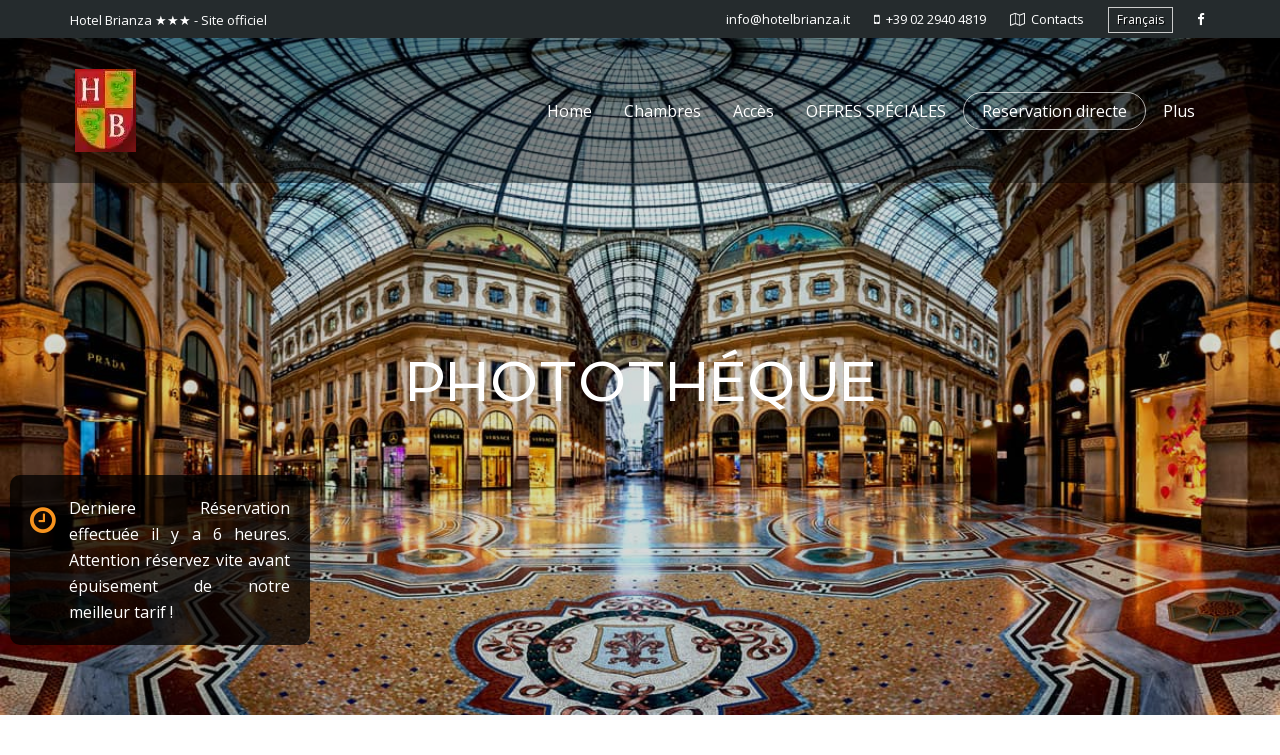

--- FILE ---
content_type: text/html; charset=utf-8
request_url: https://hotelbrianza.it/fr/gallery
body_size: 10476
content:


<!DOCTYPE html>
<html class="no-js" lang="fr" dir="">
<head>
    <meta charset="utf-8">
    <meta name="viewport" content="width=device-width, initial-scale=1.0">
    
    <link rel='dns-prefetch' href='//fonts.googleapis.com' />
    <style>
            @font-face
            {
	        font-family: 'hnet-icomoon';
	        src:url('https://hotelbrianza.it/Content/themes/bellevue/assets/fonts/fontawesome/fontawesome-webfont.woff2?v=4.4.0 ');
	        src:url('https://hotelbrianza.it/Content/themes/bellevue/assets/fonts/icomoon.woff?') format('woff'),
                url('https://hotelbrianza.it/Content/themes/bellevue/assets/fonts/icomoon.ttf?') format('ttf'),
		        url('https://hotelbrianza.it/Content/themes/bellevue/assets/fontawesome/fontawesome-webfont.woff?v=4.4.0') ,
		        url('https://hotelbrianza.it/Content/themes/bellevue/assets/fontawesome/fontawesome-webfont.ttf?v=4.4.0');
	        font-weight: normal;
	        font-style: normal;
        }

    </style>
    <style type="text/css">
        img.wp-smiley,
        img.emoji {
            display: inline !important;
            border: none !important;
            box-shadow: none !important;
            height: 1em !important;
            width: 1em !important;
            margin: 0 .07em !important;
            vertical-align: -0.1em !important;
            background: none !important;
            padding: 0 !important;
        }
    </style>
    <link rel="stylesheet" href="https://fonts.googleapis.com/css?family=Open+Sans%3A400%2C300&#038;ver=4.6.1">
    <link rel="stylesheet" href="/Content/themes/bellevue/assets/css/font-awesome.css?ver=1.0">
    <link rel="stylesheet" href="/Content/themes/bellevue/assets/css/bellevue-shortcodes/style.css?ver=1.1">
    <link rel="stylesheet" href="/Content/themes/bellevue/assets/css/formidable/formidablepro.css" />
    <link rel="stylesheet" href="/Content/themes/bellevue/assets/css/masterslider/masterslider.main.css?ver=2.29.0">
    <link rel="stylesheet" href="/Content/themes/bellevue/assets/css/masterslider/custom.css?ver=1.1">
    <link rel="stylesheet" href="/Content/themes/bellevue/assets/css/bootstrap.min.css?ver=3.1.1">
    <link rel="stylesheet" href="/Content/themes/bellevue/assets/css/vendor.css?ver=1.0">
    <link rel="stylesheet" href="/Content/themes/bellevue/assets/css/app.css?ver=3.1">
    <link rel="stylesheet" href="/Content/themes/bellevue/assets/css/owl.carousel.css">
    <link rel="stylesheet" href="/Content/themes/bellevue/assets/css/owl.theme.css">
    <link rel="stylesheet" href="/Content/themes/bellevue/assets/css/animate.css">
    <link rel="stylesheet" href="/Content/themes/bellevue/assets/css/prettyPhoto.css">
    <link rel="stylesheet" href="/Content/themes/bellevue/assets/css/gallery.css">
    <link rel="stylesheet" href="/Content/themes/bellevue/assets/css/preloader.css?ver=1">
    

    <link rel="stylesheet" href="/Content/themes/bellevue/assets/css/responsive.css?ver=5.2">
    <script type='text/javascript' src='/Content/themes/bellevue/assets/js/jquery/jquery.js?ver=1.12.4'></script>
    <script type='text/javascript' src='/Content/themes/bellevue/assets/js/jquery/jquery-migrate.min.js?ver=1.4.1'></script>
    <script type='text/javascript' src='/Content/themes/bellevue/assets/js/assets/vendor.js?ver=1.0'></script>
    <script type="text/javascript" src="/Content/themes/shared/jquery.dotdotdot.js"></script>
    <script type='text/javascript' src='/Content/themes/bellevue/assets/js/assets/custom.js?ver=1.0'></script>
    <script type="text/javascript" src="/Content/themes/bellevue/assets/js/masterslider/masterslider.js"></script>
    <script type="text/javascript" src="/Content/themes/bellevue/assets/js/assets/owl.carousel.min.js"></script>
    <script type="text/javascript" src="/Content/themes/bellevue/assets/js/assets/jquery.isotope.min.js"></script>
    <script type="text/javascript" src="/Content/themes/bellevue/assets/js/assets/jquery.prettyPhoto.js"></script>
    <link href="/Content/themes/bellevue/assets/css/icons.css" rel="stylesheet" />
    <script src='https://ajax.googleapis.com/ajax/libs/jqueryui/1.10.3/jquery-ui.min.js' type='text/javascript'></script>
    <link href='https://ajax.googleapis.com/ajax/libs/jqueryui/1/themes/black-tie/jquery-ui.css' rel='stylesheet' type='text/css' />
    <script src="/Content/themes/bellevue/assets/js/jquery/jquery-scrolltofixed.js"></script>
    <script type="text/javascript" src="https://scripts.resasecure.net/cookiePolicy/jquery.cookiebar.js"></script>
    <meta name="generator" content="WordPress 4.5.4" />
    <meta name="generator" content="MasterSlider 2.29.0 - Responsive Touch Image Slider" />

    <!-- GOOGLE FONTS -->
    <link href="https://fonts.googleapis.com/css?family=Spinnaker&display=swap" rel="stylesheet">
    <link href='https://fonts.googleapis.com/css?family=Open+Sans:300' rel='stylesheet'>
    <link href='https://fonts.googleapis.com/css?family=Josefin+Sans:400,600' rel='stylesheet' type='text/css'>
    <meta name="generator" content="qTranslate-X 3.4.6.4" />

    <!-- Theme Custom CSS outfall -->
    <style>
        .languageColor:hover {
            color: #f24747;
        }

        /* Custom Color CSS #f24747 */
        /*#main-flex-slider .slides h1, .accent, .light-text .btn-ghost:hover, .light-text .googlemap a, .light-text .pricing-column.highlight .btn-ghost:hover, .light-text .pricing-column.highlight .btn-standard, .navbar .navbar-nav .dropdown-menu li a:hover, .navbar .navbar-nav .dropdown-menu li.active a, .navbar .navbar-nav .dropdown-menu li.active a:hover, .page-title h1, .panel-title i, .pricing-column.highlight .btn-ghost:hover, .pricing-column.highlight .btn-standard, .pricing-cost, .simple-cta span, .team-member-social a .soc-icon:hover, a, .light-text .panel-body p a {
            color: #f24747;
        }
        */
        .footer .widget-title:after, .navbar .navbar-nav > li.active > a:after, .navbar .navbar-nav > li.active > a:focus:after, .navbar .navbar-nav > li.active > a:hover:after, .navbar .navbar-nav > li > a:hover:after {
            background-color: #f24747;
        }

        .accordion .accordion-btn .btn-ghost:hover, .btn-ghost:hover, .light-text .pricing-table .btn-ghost:hover, .pager li > a:hover, .pager li > span:hover, .pricing-column.highlight {
            background-color: #f24747;
            border-color: #f24747;
        }

        .accordion .accordion-btn .btn-ghost, .btn-ghost, .light-text .pricing-table .btn-ghost, .rooms-filters a.current {
            color: #f24747;
            border-color: #f24747;
        }

        .circle-med-icon i, .circle-med-icon span, .frm_form_submit_style, .frm_form_submit_style:hover, .with_frm_style .frm_submit input[type=button], .with_frm_style .frm_submit input[type=button]:hover, .with_frm_style .frm_submit input[type=submit], .with_frm_style .frm_submit input[type=submit]:hover, .with_frm_style.frm_login_form input[type=submit], .with_frm_style.frm_login_form input[type=submit]:hover, form input[type=submit], form input[type=submit]:hover {
            background: #f24747;
        }

        .footer .tagcloud a:hover, .headhesive--clone .navbar-nav > li.active > a:after, .headhesive--clone .navbar-nav > li.active > a:focus:after, .headhesive--clone .navbar-nav > li.active > a:hover:after, .headhesive--clone .navbar-nav > li > a:hover:after, .search-submit, .search-submit:hover, .simple-conversion .with_frm_style input[type=submit], .simple-conversion .with_frm_style input[type=submit]:focus, .simple-conversion form input[type=submit], .simple-conversion form input[type=submit]:focus, .widget .tagcloud a:hover, .wpbs-form .wpbs-form-form .wpbs-form-submit, .wpbs-form .wpbs-form-form .wpbs-form-submit:hover, .wpbs-form .wpbs-form-form .wpbs-form-submit:active, .wpbs-form .wpbs-form-form .wpbs-form-submit:focus {
            background-color: #f24747 !important;
        }

        .btn-cta {
            background-color: #025e73;
        }

        body #booked-profile-page input[type=submit].button-primary, body table.booked-calendar input[type=submit].button-primary, body .booked-modal input[type=submit].button-primary, body table.booked-calendar .booked-appt-list .timeslot .timeslot-people button, body #booked-profile-page .booked-profile-appt-list .appt-block.approved .status-block {
            background: #025e73 !important;
        }

        body #booked-profile-page input[type=submit].button-primary, body table.booked-calendar input[type=submit].button-primary, body .booked-modal input[type=submit].button-primary, body table.booked-calendar .booked-appt-list .timeslot .timeslot-people button {
            border-color: #025e73 !important;
        }

        html .woocommerce button.button.alt, html .woocommerce input.button.alt, html .woocommerce #respond input#submit.alt, html .woocommerce #content input.button.alt, html .woocommerce-page button.button.alt, html .woocommerce-page input.button.alt, html .woocommerce-page #respond input#submit.alt, html .woocommerce-page #content input.button.althtml .woocommerce button.button, html .woocommerce input.button, html .woocommerce #respond input#submit, html .woocommerce #content input.button, html .woocommerce-page button.button, html .woocommerce-page input.button, html .woocommerce-page #respond input#submit, html .woocommerce-page #content input.button {
            background-color: #f24747;
            color: #fff;
        }

        html .woocommerce a.button.alt, html .woocommerce-page a.button.alt, html .woocommerce a.button, html .woocommerce-page a.button {
            background-color: #f24747;
            color: #fff;
        }

        html .woocommerce button.button:hover, html .woocommerce input.button:hover, html .woocommerce #respond input#submit:hover, html .woocommerce #content input.button:hover, html .woocommerce-page button.button:hover, html .woocommerce-page input.button:hover, html .woocommerce-page #respond input#submit:hover, html .woocommerce-page #content input.button:hover {
            background-color: #f24747;
            color: #fff;
        }

        html .woocommerce a.button:hover, html .woocommerce-page a.button:hover {
            background-color: #f24747;
            color: #fff;
        }
    </style>

    




<style>
        /* CSS variables */
        :root {
            /* Palette */
            --mainWebsiteColor:             #f96d64;
            --mainWebsiteColorText:         #ffffff;
            --logo-area-background:         ;
        }
</style>



<!-- Google Tag Manager all hotels -->
<script>
    (function (w, d, s, l, i) {
        w[l] = w[l] || []; w[l].push({
            'gtm.start':
                new Date().getTime(), event: 'gtm.js'
        }); var f = d.getElementsByTagName(s)[0],
            j = d.createElement(s), dl = l != 'dataLayer' ? '&l=' + l : ''; j.async = true; j.src =
                'https://www.googletagmanager.com/gtm.js?id=' + i + dl; f.parentNode.insertBefore(j, f);
    })(window, document, 'script', 'dataLayer', 'GTM-PT3RJLC');


    window.hotelService = {
     hotel: {
      GoogleAnalyticsCode: ''
     }
    };

</script>
<!-- End Google Tag Manager all hotels -->












    <title>Hotel Brianza - Site officiel</title>





</head>

<body class='blog  _masterslider _msp_version_2.29.0 it ' style="overflow-x: hidden">

    <script type="text/javascript">
        $ = jQuery;
        $(document).ready(function () {

            $('.truncateText').dotdotdot();
            $('.truncateTextMore').dotdotdot({
                callback: function (isTruncated, orgContent) {
                    if (isTruncated) {
                        $('.showMoreText').show();
                    }

                }
            });

        });
    </script>
    <!-- Preloader Start -->
    <div id="loader-wrapper">
        <div id="loader"></div>
        <div class="loader-section section-left"></div>
        <div class="loader-section section-right"></div>
    </div>
    <!-- Preloader End -->

    <header class="banner navbar navbar-default navbar-static-top dark-header" role="banner" data-transparent-header="true">
        
        <!-- top navigation -->
        <div class="top-nav">
            <div class="container">
                <div class="row col-md-12">
                    <div class="top-nav-text">
                        <p>
                            <a href="https://hotelbrianza.it/fr/Index">Hotel Brianza ★★★ - Site officiel</a>
                        </p>
                    </div>
                    <div class="top-nav-icon-blocks">
                        <div class="icon-block">
                            <p><a href='mailto:info@hotelbrianza.it'><i class="fa fa-envelope-open-o"></i><span>info@hotelbrianza.it</span></a></p>
                        </div>
                        <div class="icon-block">
                            <p><a href='tel:+39 02 2940 4819'><i class="fa fa-mobile"></i><span>+39 02 2940 4819</span></a></p>
                        </div>
                        <div class="icon-block">
                            <p><a href="https://hotelbrianza.it/fr/Contact"><i class="fa fa-map-o" aria-hidden="true"></i><span>Contacts</span></a></p>
                        </div>
                        <div class="icon-block hidden-xs">
                            <div class="th-item languagePool">
                                <div class="btn-group">
                                    <button class="btn btn-default btn-xs dropdown-toggle js-activated languages" type="button" data-toggle="dropdown" aria-expanded="true">Fran&#231;ais  <span class="caret"></span></button>
                                    <ul class="dropdown-menu" style="background-color: #353c40;">
                                            <li><a class="languageColor" href="/de/gallery">Deutsch</a> </li>
                                            <li><a class="languageColor" href="/es/gallery">Espa&#241;ol</a> </li>
                                            <li><a class="languageColor" href="/fr/gallery">Fran&#231;ais</a> </li>
                                            <li><a class="languageColor" href="/en/gallery">English</a> </li>
                                            <li><a class="languageColor" href="/it/gallery">Italiano</a> </li>
                                    </ul>
                                </div>
                            </div>
                        </div>
                        <div class="icon-block">
                            <div class="th-item socialsPool">
                                <div class="social-icons">
                                        <a target="_blank" href="https://www.facebook.com/Hotel-Brianza-Milano-Italy-3-stelle-33861264122/"><i class="fa fa-facebook"></i></a>
                                    <span class="socialSep" style="display:none">|</span>
                                </div>
                            </div>
                        </div>
                    </div>
                </div>
            </div>
        </div>
        <!-- END top navigation -->
        <div class="container">

            <div class="navbar-header">
                <button type="button" class="navbar-toggle" data-toggle="collapse" data-target=".navbar-collapse">
                    <span class="sr-only">Toggle navigation</span>
                    <span class="icon-bar"></span>
                    <span class="icon-bar"></span>
                    <span class="icon-bar"></span>
                </button>

                    <div id="logo" class="header-logo">
                        <a href="https://hotelbrianza.it/fr/index" class='navbar-brand logo-trans-outer no-border-background-shadow'>
                            <!--
                                se arriva background transparent
                                <a href="https://hotelbrianza.it/fr/index" class="navbar-brand logo-trans-outer no-border-background-shadow"></a>
                            -->
                            <img class="logo-trans logo-reg" src="https://res.cloudinary.com/hotelnet-srl/image/upload/c_crop,g_custom/f_auto,q_auto:low/v1533800892/Hotels/8318/HotelLogo/mktoiul5fn17ruglrw4y" alt="Hotel Brianza" />
                        </a>
                        <a href="https://hotelbrianza.it/fr/index" class='navbar-brand logo-main-outer no-border-background-shadow'>
                            <!--
                                se arriva background transparent
                                <a href="https://hotelbrianza.it/fr/index" class="navbar-brand logo-main-outer no-border-background-shadow">
                            -->
                            <img class="logo-main logo-reg" src="https://res.cloudinary.com/hotelnet-srl/image/upload/c_crop,g_custom/f_auto,q_auto:low/v1533800892/Hotels/8318/HotelLogo/mktoiul5fn17ruglrw4y" alt="Hotel Brianza" />
                        </a>
                    </div>
            </div>
            <style>
                .dropdown-menu {
                    display: none;
                }

                .menu-blog:hover .dropdown-menu {
                    display: block;
                }
            </style>
            <div class="navbar-cnt">
                <nav class="collapse navbar-collapse bs-navbar-collapse" role="navigation">

                    <ul id="menu-primary-navigation" class="nav navbar-nav">

                        <li class="menu-home"><a href="https://hotelbrianza.it/fr/index">Home</a></li>
                        <li class="menu-camere"><a href="https://hotelbrianza.it/fr/Rooms">Chambres</a></li>

                            <li class="menu-camere"><a href="https://hotelbrianza.it/fr/position"> Acc&#232;s</a></li>
                                                    <li><a href="https://hotelbrianza.it/fr/SpecialOffers"><span class="">OFFRES SP&#201;CIALES</span></a></li>
                        <li class="th-accent menu-download-theme "><a href='#' class="" onclick="goToAvail();"><span class="">Reservation directe</span></a></li>
                        

                        <li class="dropdown menu-blog">
                            <a class="dropdown-toggle" href="#">Plus <b class="caret"></b></a>
                            <ul class="dropdown-menu">
                                <li class="menu-fotogallery shadowText"><a href="https://hotelbrianza.it/fr/gallery">Phototh&#233;que</a></li>



                            </ul>
                        </li>
                    </ul>
                </nav>
            </div>
        </div>
    </header>

    


<div class="inner-container">
    <div class="preloader loading">
        <section id="themo_page_header_1" class="light-text full-header-img" style="background-image:url(https://res.cloudinary.com/hotelnet-srl/image/upload/c_crop,g_custom/f_auto,q_auto:low/v1535374275/Hotels/8318/WebSite/fbewm9dlituheymrcgn0.jpg);">
            <div class="container">
                <div class="room-header">
                    <div id="themo_room_single" class="page-title centered">
                        <h1 class='page-title-h1 '>Phototh&#233;que</h1>
                    </div>
                </div>
            </div>
        </section>
    </div>

    <!-- Gallery -->
    <section id="themo_featured_4" class="section-pages-cnt">
        <div class="container">
            <div class="features-inner">
                <div id="MainGallery" class="imgResponsive" style="background-image: url(https://res.cloudinary.com/hotelnet-srl/image/upload/c_crop,g_custom/f_auto,q_auto:low/v1756990311/Hotels/8318/HotelMainImage/ke7ef5vwkblitpyczsyv.jpg);">
                    <img id="MainGalleryHidden" style="display:none;" src="https://res.cloudinary.com/hotelnet-srl/image/upload/c_crop,g_custom/f_auto,q_auto:low/v1756990311/Hotels/8318/HotelMainImage/ke7ef5vwkblitpyczsyv.jpg" />
                    <script>
                        $(document).ready(function () {
                            $('#MainGalleryHidden').attr('src', 'https://res.cloudinary.com/hotelnet-srl/image/upload/c_crop,g_custom/f_auto,q_auto:low/v1756990311/Hotels/8318/HotelMainImage/ke7ef5vwkblitpyczsyv.jpg').load(function () {
                                $('.loadingSlideGallery').hide();
                            });
                        });
                    </script>
                    <div class="loadingSlideGallery" style="position: absolute; left: 50%; color: white; top: 50%; font-size: 30px; cursor: pointer;">
                        <div class="rect1"></div>
                        <div class="rect2"></div>
                        <div class="rect3"></div>
                        <div class="rect4"></div>
                    </div>
                    <div class="slideImageToLeft">
                        <span class="ico-nav ico-prev"></span>
                    </div>
                    <div class="slideImageToRight">
                        <span class="ico-nav ico-next"></span>
                    </div>
                </div>
                <div id="thumbsGallery">
                        <div id="0-slideImage" index="0" full-url="https://res.cloudinary.com/hotelnet-srl/image/upload/c_crop,g_custom/f_auto,q_auto:low/v1756990311/Hotels/8318/HotelMainImage/ke7ef5vwkblitpyczsyv.jpg" class="thumbItem imgResponsive" style="background-image: url('https://res.cloudinary.com/hotelnet-srl/image/upload/c_crop,g_custom/f_auto,q_auto:low/t_media_lib_thumb/v1756990311/Hotels/8318/HotelMainImage/ke7ef5vwkblitpyczsyv.jpg');">
                        </div>
                        <div id="1-slideImage" index="1" full-url="https://res.cloudinary.com/hotelnet-srl/image/upload/c_crop,g_custom/f_auto,q_auto:low/v1648293378/Hotels/8318/HotelImages/iaz8fkecimhfaiqpjlro.jpg" class="thumbItem imgResponsive" style="background-image: url('https://res.cloudinary.com/hotelnet-srl/image/upload/c_crop,g_custom/f_auto,q_auto:low/t_media_lib_thumb/v1648293378/Hotels/8318/HotelImages/iaz8fkecimhfaiqpjlro.jpg');">
                        </div>
                        <div id="2-slideImage" index="2" full-url="https://res.cloudinary.com/hotelnet-srl/image/upload/c_crop,g_custom/f_auto,q_auto:low/v1648293515/Hotels/8318/HotelImages/amyqbedp0edva5xjz3cj.jpg" class="thumbItem imgResponsive" style="background-image: url('https://res.cloudinary.com/hotelnet-srl/image/upload/c_crop,g_custom/f_auto,q_auto:low/t_media_lib_thumb/v1648293515/Hotels/8318/HotelImages/amyqbedp0edva5xjz3cj.jpg');">
                        </div>
                        <div id="3-slideImage" index="3" full-url="https://res.cloudinary.com/hotelnet-srl/image/upload/c_crop,g_custom/f_auto,q_auto:low/v1648293525/Hotels/8318/HotelImages/hnv98qvcoqmc09503r5b.jpg" class="thumbItem imgResponsive" style="background-image: url('https://res.cloudinary.com/hotelnet-srl/image/upload/c_crop,g_custom/f_auto,q_auto:low/t_media_lib_thumb/v1648293525/Hotels/8318/HotelImages/hnv98qvcoqmc09503r5b.jpg');">
                        </div>
                        <div id="4-slideImage" index="4" full-url="https://res.cloudinary.com/hotelnet-srl/image/upload/c_crop,g_custom/f_auto,q_auto:low/v1648293535/Hotels/8318/HotelImages/kniecprk1tydj51zu2zc.jpg" class="thumbItem imgResponsive" style="background-image: url('https://res.cloudinary.com/hotelnet-srl/image/upload/c_crop,g_custom/f_auto,q_auto:low/t_media_lib_thumb/v1648293535/Hotels/8318/HotelImages/kniecprk1tydj51zu2zc.jpg');">
                        </div>
                        <div id="5-slideImage" index="5" full-url="https://res.cloudinary.com/hotelnet-srl/image/upload/c_crop,g_custom/f_auto,q_auto:low/v1752907249/Hotels/8318/HotelImages/p9vje5t2l4f6spptamq3.jpg" class="thumbItem imgResponsive" style="background-image: url('https://res.cloudinary.com/hotelnet-srl/image/upload/c_crop,g_custom/f_auto,q_auto:low/t_media_lib_thumb/v1752907249/Hotels/8318/HotelImages/p9vje5t2l4f6spptamq3.jpg');">
                        </div>
                        <div id="6-slideImage" index="6" full-url="https://res.cloudinary.com/hotelnet-srl/image/upload/c_crop,g_custom/f_auto,q_auto:low/v1752907289/Hotels/8318/HotelImages/t8hxxqbal1m6tjpyuvjj.jpg" class="thumbItem imgResponsive" style="background-image: url('https://res.cloudinary.com/hotelnet-srl/image/upload/c_crop,g_custom/f_auto,q_auto:low/t_media_lib_thumb/v1752907289/Hotels/8318/HotelImages/t8hxxqbal1m6tjpyuvjj.jpg');">
                        </div>
                        <div id="7-slideImage" index="7" full-url="https://res.cloudinary.com/hotelnet-srl/image/upload/c_crop,g_custom/f_auto,q_auto:low/v1752923227/Hotels/8318/HotelImages/gvysuidpvd1ikp3xixwz.jpg" class="thumbItem imgResponsive" style="background-image: url('https://res.cloudinary.com/hotelnet-srl/image/upload/c_crop,g_custom/f_auto,q_auto:low/t_media_lib_thumb/v1752923227/Hotels/8318/HotelImages/gvysuidpvd1ikp3xixwz.jpg');">
                        </div>
                        <div id="8-slideImage" index="8" full-url="https://res.cloudinary.com/hotelnet-srl/image/upload/c_crop,g_custom/f_auto,q_auto:low/v1752923253/Hotels/8318/HotelImages/qxja2ozdtazrzyhtekvh.jpg" class="thumbItem imgResponsive" style="background-image: url('https://res.cloudinary.com/hotelnet-srl/image/upload/c_crop,g_custom/f_auto,q_auto:low/t_media_lib_thumb/v1752923253/Hotels/8318/HotelImages/qxja2ozdtazrzyhtekvh.jpg');">
                        </div>
                        <div id="9-slideImage" index="9" full-url="https://res.cloudinary.com/hotelnet-srl/image/upload/c_crop,g_custom/f_auto,q_auto:low/v1752923271/Hotels/8318/HotelImages/eablyjdddx5y8albqfy0.jpg" class="thumbItem imgResponsive" style="background-image: url('https://res.cloudinary.com/hotelnet-srl/image/upload/c_crop,g_custom/f_auto,q_auto:low/t_media_lib_thumb/v1752923271/Hotels/8318/HotelImages/eablyjdddx5y8albqfy0.jpg');">
                        </div>
                        <div id="10-slideImage" index="10" full-url="https://res.cloudinary.com/hotelnet-srl/image/upload/c_crop,g_custom/f_auto,q_auto:low/v1756990286/Hotels/8318/HotelImages/y2wd38s793qdwgtpjmuo.jpg" class="thumbItem imgResponsive" style="background-image: url('https://res.cloudinary.com/hotelnet-srl/image/upload/c_crop,g_custom/f_auto,q_auto:low/t_media_lib_thumb/v1756990286/Hotels/8318/HotelImages/y2wd38s793qdwgtpjmuo.jpg');">
                        </div>
                        <div id="11-slideImage" index="11" full-url="https://res.cloudinary.com/hotelnet-srl/image/upload/c_crop,g_custom/f_auto,q_auto:low/v1594929413/Hotels/8318/HotelImages/oaqgsrvyqr7xkt56lktd.jpg" class="thumbItem imgResponsive" style="background-image: url('https://res.cloudinary.com/hotelnet-srl/image/upload/c_crop,g_custom/f_auto,q_auto:low/t_media_lib_thumb/v1594929413/Hotels/8318/HotelImages/oaqgsrvyqr7xkt56lktd.jpg');">
                        </div>
                        <div id="12-slideImage" index="12" full-url="https://res.cloudinary.com/hotelnet-srl/image/upload/c_crop,g_custom/f_auto,q_auto:low/v1594929516/Hotels/8318/HotelImages/vmnsboo4annzzmx1ihr2.jpg" class="thumbItem imgResponsive" style="background-image: url('https://res.cloudinary.com/hotelnet-srl/image/upload/c_crop,g_custom/f_auto,q_auto:low/t_media_lib_thumb/v1594929516/Hotels/8318/HotelImages/vmnsboo4annzzmx1ihr2.jpg');">
                        </div>
                        <div id="13-slideImage" index="13" full-url="https://res.cloudinary.com/hotelnet-srl/image/upload/c_crop,g_custom/f_auto,q_auto:low/v1594929252/Hotels/8318/HotelImages/lf7q2yjfb2ejpf8hch8p.jpg" class="thumbItem imgResponsive" style="background-image: url('https://res.cloudinary.com/hotelnet-srl/image/upload/c_crop,g_custom/f_auto,q_auto:low/t_media_lib_thumb/v1594929252/Hotels/8318/HotelImages/lf7q2yjfb2ejpf8hch8p.jpg');">
                        </div>
                        <div id="14-slideImage" index="14" full-url="https://res.cloudinary.com/hotelnet-srl/image/upload/c_crop,g_custom/f_auto,q_auto:low/v1594929495/Hotels/8318/HotelImages/w3qclj14wmz8rz3n7o4f.jpg" class="thumbItem imgResponsive" style="background-image: url('https://res.cloudinary.com/hotelnet-srl/image/upload/c_crop,g_custom/f_auto,q_auto:low/t_media_lib_thumb/v1594929495/Hotels/8318/HotelImages/w3qclj14wmz8rz3n7o4f.jpg');">
                        </div>
                        <div id="15-slideImage" index="15" full-url="https://res.cloudinary.com/hotelnet-srl/image/upload/c_crop,g_custom/f_auto,q_auto:low/v1594929328/Hotels/8318/HotelImages/csjrgqwrlixpaamrbm6q.jpg" class="thumbItem imgResponsive" style="background-image: url('https://res.cloudinary.com/hotelnet-srl/image/upload/c_crop,g_custom/f_auto,q_auto:low/t_media_lib_thumb/v1594929328/Hotels/8318/HotelImages/csjrgqwrlixpaamrbm6q.jpg');">
                        </div>
                        <div id="16-slideImage" index="16" full-url="https://res.cloudinary.com/hotelnet-srl/image/upload/c_crop,g_custom/f_auto,q_auto:low/v1594929271/Hotels/8318/HotelImages/flooxzx04j6zq7xwdud5.jpg" class="thumbItem imgResponsive" style="background-image: url('https://res.cloudinary.com/hotelnet-srl/image/upload/c_crop,g_custom/f_auto,q_auto:low/t_media_lib_thumb/v1594929271/Hotels/8318/HotelImages/flooxzx04j6zq7xwdud5.jpg');">
                        </div>
                        <div id="17-slideImage" index="17" full-url="https://res.cloudinary.com/hotelnet-srl/image/upload/c_crop,g_custom/f_auto,q_auto:low/v1594929428/Hotels/8318/HotelImages/vgahvzvveaqokkezvon1.jpg" class="thumbItem imgResponsive" style="background-image: url('https://res.cloudinary.com/hotelnet-srl/image/upload/c_crop,g_custom/f_auto,q_auto:low/t_media_lib_thumb/v1594929428/Hotels/8318/HotelImages/vgahvzvveaqokkezvon1.jpg');">
                        </div>
                        <div id="18-slideImage" index="18" full-url="https://res.cloudinary.com/hotelnet-srl/image/upload/c_crop,g_custom/f_auto,q_auto:low/v1614953375/Hotels/8318/HotelImages/pzjd09ayvy21yz2fyssq.jpg" class="thumbItem imgResponsive" style="background-image: url('https://res.cloudinary.com/hotelnet-srl/image/upload/c_crop,g_custom/f_auto,q_auto:low/t_media_lib_thumb/v1614953375/Hotels/8318/HotelImages/pzjd09ayvy21yz2fyssq.jpg');">
                        </div>
                        <div id="19-slideImage" index="19" full-url="https://res.cloudinary.com/hotelnet-srl/image/upload/c_crop,g_custom/f_auto,q_auto:low/v1614953398/Hotels/8318/HotelImages/eozuiejpxyhwa2xphqhd.jpg" class="thumbItem imgResponsive" style="background-image: url('https://res.cloudinary.com/hotelnet-srl/image/upload/c_crop,g_custom/f_auto,q_auto:low/t_media_lib_thumb/v1614953398/Hotels/8318/HotelImages/eozuiejpxyhwa2xphqhd.jpg');">
                        </div>
                        <div id="20-slideImage" index="20" full-url="https://res.cloudinary.com/hotelnet-srl/image/upload/c_crop,g_custom/f_auto,q_auto:low/v1614953416/Hotels/8318/HotelImages/xj1pwlmp9aiytawxoeno.jpg" class="thumbItem imgResponsive" style="background-image: url('https://res.cloudinary.com/hotelnet-srl/image/upload/c_crop,g_custom/f_auto,q_auto:low/t_media_lib_thumb/v1614953416/Hotels/8318/HotelImages/xj1pwlmp9aiytawxoeno.jpg');">
                        </div>
                        <div id="21-slideImage" index="21" full-url="https://res.cloudinary.com/hotelnet-srl/image/upload/c_crop,g_custom/f_auto,q_auto:low/v1614953435/Hotels/8318/HotelImages/xuqozbb4pix4xrqo1rod.jpg" class="thumbItem imgResponsive" style="background-image: url('https://res.cloudinary.com/hotelnet-srl/image/upload/c_crop,g_custom/f_auto,q_auto:low/t_media_lib_thumb/v1614953435/Hotels/8318/HotelImages/xuqozbb4pix4xrqo1rod.jpg');">
                        </div>
                        <div id="22-slideImage" index="22" full-url="https://res.cloudinary.com/hotelnet-srl/image/upload/c_crop,g_custom/f_auto,q_auto:low/v1594929548/Hotels/8318/HotelImages/m5gzztzovpzmxyxfmqep.jpg" class="thumbItem imgResponsive" style="background-image: url('https://res.cloudinary.com/hotelnet-srl/image/upload/c_crop,g_custom/f_auto,q_auto:low/t_media_lib_thumb/v1594929548/Hotels/8318/HotelImages/m5gzztzovpzmxyxfmqep.jpg');">
                        </div>
                        <div id="23-slideImage" index="23" full-url="https://res.cloudinary.com/hotelnet-srl/image/upload/c_crop,g_custom/f_auto,q_auto:low/v1614953459/Hotels/8318/HotelImages/xjuigirqr7dblua6hqdb.jpg" class="thumbItem imgResponsive" style="background-image: url('https://res.cloudinary.com/hotelnet-srl/image/upload/c_crop,g_custom/f_auto,q_auto:low/t_media_lib_thumb/v1614953459/Hotels/8318/HotelImages/xjuigirqr7dblua6hqdb.jpg');">
                        </div>
                        <div id="24-slideImage" index="24" full-url="https://res.cloudinary.com/hotelnet-srl/image/upload/c_crop,g_custom/f_auto,q_auto:low/v1594929363/Hotels/8318/HotelImages/i8ikgxpmhl9htx5onatn.jpg" class="thumbItem imgResponsive" style="background-image: url('https://res.cloudinary.com/hotelnet-srl/image/upload/c_crop,g_custom/f_auto,q_auto:low/t_media_lib_thumb/v1594929363/Hotels/8318/HotelImages/i8ikgxpmhl9htx5onatn.jpg');">
                        </div>
                        <div id="25-slideImage" index="25" full-url="https://res.cloudinary.com/hotelnet-srl/image/upload/c_crop,g_custom/f_auto,q_auto:low/v1594929341/Hotels/8318/HotelImages/u3yiocmbvhuiox9vomfr.jpg" class="thumbItem imgResponsive" style="background-image: url('https://res.cloudinary.com/hotelnet-srl/image/upload/c_crop,g_custom/f_auto,q_auto:low/t_media_lib_thumb/v1594929341/Hotels/8318/HotelImages/u3yiocmbvhuiox9vomfr.jpg');">
                        </div>
                        <div id="26-slideImage" index="26" full-url="https://res.cloudinary.com/hotelnet-srl/image/upload/c_crop,g_custom/f_auto,q_auto:low/v1594929375/Hotels/8318/HotelImages/yolzlqli6mg4o8psyddu.jpg" class="thumbItem imgResponsive" style="background-image: url('https://res.cloudinary.com/hotelnet-srl/image/upload/c_crop,g_custom/f_auto,q_auto:low/t_media_lib_thumb/v1594929375/Hotels/8318/HotelImages/yolzlqli6mg4o8psyddu.jpg');">
                        </div>
                        <div id="27-slideImage" index="27" full-url="https://res.cloudinary.com/hotelnet-srl/image/upload/c_crop,g_custom/f_auto,q_auto:low/v1594929390/Hotels/8318/HotelImages/gmviasq8qmkhtlcgvqxk.jpg" class="thumbItem imgResponsive" style="background-image: url('https://res.cloudinary.com/hotelnet-srl/image/upload/c_crop,g_custom/f_auto,q_auto:low/t_media_lib_thumb/v1594929390/Hotels/8318/HotelImages/gmviasq8qmkhtlcgvqxk.jpg');">
                        </div>
                        <div id="28-slideImage" index="28" full-url="https://res.cloudinary.com/hotelnet-srl/image/upload/c_crop,g_custom/f_auto,q_auto:low/v1594929442/Hotels/8318/HotelImages/heekkosfjdha85ajkdju.jpg" class="thumbItem imgResponsive" style="background-image: url('https://res.cloudinary.com/hotelnet-srl/image/upload/c_crop,g_custom/f_auto,q_auto:low/t_media_lib_thumb/v1594929442/Hotels/8318/HotelImages/heekkosfjdha85ajkdju.jpg');">
                        </div>
                        <div id="29-slideImage" index="29" full-url="https://res.cloudinary.com/hotelnet-srl/image/upload/c_crop,g_custom/f_auto,q_auto:low/v1594929476/Hotels/8318/HotelImages/a0fobhdzyvxukzys3rr7.jpg" class="thumbItem imgResponsive" style="background-image: url('https://res.cloudinary.com/hotelnet-srl/image/upload/c_crop,g_custom/f_auto,q_auto:low/t_media_lib_thumb/v1594929476/Hotels/8318/HotelImages/a0fobhdzyvxukzys3rr7.jpg');">
                        </div>
                </div>
            </div>
        </div>
    </section>
</div>

<script>

    var slideIndex = 0;
    var maxSlideIndex = "30";

    $(document).ready(function () {

        showHideSlideArrows();

        var idToShow = slideIndex + "-slideImage";
        $('#' + idToShow).addClass('borderClass');

        $('.thumbItem').click(function () {
            $('.loadingSlideGallery').show();
            $('.thumbItem').removeClass('borderClass');
            $(this).addClass('borderClass');
            var fullUrl = $(this).attr('full-url');
            slideIndex = $(this).attr('index');
            $('#MainGallery').css("background-image", "url('" + fullUrl + "')");
            $('#MainGalleryHidden').attr('src', fullUrl).load(function () {
                $('.loadingSlideGallery').hide();
            });
            showHideSlideArrows();
            $('html,body').animate({ scrollTop: $('#MainGallery').prev().offset().top }, 'slow');
        });

        $('.slideImageToRight').click(function () {
            $('.loadingSlideGallery').show();
            slideIndex++;
            showHideSlideArrows();
            var idToShow = slideIndex + "-slideImage";
            var fullUrl = $('#' + idToShow).attr('full-url');
            $('#MainGallery').css("background-image", "url('" + fullUrl + "')");
            $('#MainGalleryHidden').attr('src', fullUrl).load(function () {
                $('.loadingSlideGallery').hide();
            });
            $('.thumbItem').removeClass('borderClass');
            $('#' + idToShow).addClass('borderClass');
        });

        $('.slideImageToLeft').click(function () {
            $('.loadingSlideGallery').show();
            if (slideIndex >= 1) {
                slideIndex--;
                showHideSlideArrows();
                var idToShow = slideIndex + "-slideImage";
                var fullUrl = $('#' + idToShow).attr('full-url');
                $('#MainGallery').css("background-image", "url('" + fullUrl + "')");
                $('#MainGalleryHidden').attr('src', fullUrl).load(function () {
                    $('.loadingSlideGallery').hide();
                });
            }
            $('.thumbItem').removeClass('borderClass');
            $('#' + idToShow).addClass('borderClass');
        });

        function showHideSlideArrows() {
            if (maxSlideIndex == 1) {
                $('.slideImageToRight').hide();
                $('.slideImageToLeft').hide();
                return;
            }

            if (slideIndex == 0) {
                $('.slideImageToRight').show();
                $('.slideImageToLeft').hide();
            }

            if (slideIndex > 0 && slideIndex < maxSlideIndex - 1) {
                $('.slideImageToRight').show();
                $('.slideImageToLeft').show();
            }

            if (slideIndex == maxSlideIndex - 1) {
                $('.slideImageToRight').hide();
                $('.slideImageToLeft').show();
            }
        }
    });

</script>

    <div class="prefooter"></div>

    <footer class="footer" role="contentinfo">
        <div class="container">
            <div class="footer-widgets row">
                <div class="footer-area-1 col-md-3 col-sm-6">
                    <section class="widget text-3 widget_text">
                        <div class="widget-inner">
                            <h3 class="widget-title">Hotel Brianza</h3>
                            <div class="textwidget">
                                Hôtel 3 étoiles à Milan situé dans une zone stratégique pour rejoindre les gares, l'aeroport de Linate avec la MM4, le centre-ville avec son célèbre Duomo, les métros. Possibilité de marcher jusqu'au quartier commerçial de Corso Buenos Aires, Porta Venezia et le quartier del'haute mode.
                            </div>
                        </div>
                    </section>

                </div>
                <div class="footer-area-2 col-md-3 col-sm-6">
                    <section class="widget widget-th-contact-info">
                        <div class="widget-inner">
                            <h3 class="widget-title">Contacts</h3>
                            <div class="th-contact-info-widget">
                                <div class='icon-blocks'>
                                    <div class='icon-block'>
                                        <p><a href='mailto:info@hotelbrianza.it'><i class='glyphicons glyphicons-envelope'></i><span>info@hotelbrianza.it</span></a></p>
                                    </div>
                                    <div class='icon-block'>
                                        <p><a href='tel:+39 02 2940 4819'><i class='glyphicons glyphicons-iphone'></i><span>+39 02 2940 4819</span></a></p>
                                    </div>
                                    <div class='icon-block'>
                                        <p><i class='glyphicons glyphicons-google-maps'></i><span>Via Panfilo Castaldi, 16 MILAN (IT)</span></p>
                                    </div>
                                        <div class='icon-block'>
                                            <p>
                                                <a href='tel:+39 02 2953 1145'><i class='glyphicons glyphicons-iphone'></i><span>Fax: +39 02 2953 1145</span></a>
                                            </p>
                                        </div>
                                                                                                                <div class='icon-block'>
                                            <h4>Donn&#233;es soci&#233;t&#233;</h4>
                                            <p>YI JIA SRL / P.IVA 09584670963<br>codice identificativo nazionale (cin): IT015146A19YT87ENZ<br>codice identificativo regionale (cir): 015146-ALB-00107</p>
                                        </div>
                                </div>
                            </div>
                        </div>
                    </section>
                </div>

                    <div class="footer-area-3 col-md-3 col-sm-6">
                        <section class="widget widget-social">
                            <div class="widget-inner">
                                <h3 class="widget-title">Social</h3>
                                <div class="soc-widget">
                                    <div class="social-icons">
                                            <a target="_blank" href="https://www.facebook.com/Hotel-Brianza-Milano-Italy-3-stelle-33861264122/"><i class="fa fa-facebook"></i></a>
                                    </div>
                                </div>
                            </div>
                        </section>
                    </div>
            <div class="footer-area-4 col-md-3 col-sm-6">
                <section class="widget qtranslateslug-2 qts_widget">
                    <div class="widget-inner">
                        <h3 class="widget-title">&nbsp;</h3>
                        <select id="qtranslateslug-2" class="qts-lang-menu" onchange="window.location.href=this.options[this.selectedIndex].value">
                                    <option value="/de/gallery">Deutsch</option>
                                    <option value="/es/gallery">Espa&#241;ol</option>
                                    <option value="/fr/gallery" selected>Fran&#231;ais</option>
                                    <option value="/en/gallery">English</option>
                                    <option value="/it/gallery">Italiano</option>

                        </select>
                    </div>
                </section>
            </div>
            </div>
        </div>
        <div class="footer-btm-bar">
            <div class="container">
                <div class="footer-copyright row">
                    <div class="footerItem firstFooterItem">&copy; 2026 Hotel Brianza</div>

                        <div class="footerItem">
                            <a href="https://hotelbrianza.it/fr/reservationpolicy">Politique de Vente</a>
                        </div>
                                                                <div class="footerItem">
                            <a href="https://hotelbrianza.it/fr/position">Comment nous trouver?</a>
                        </div>
                    <div class="footerItem">
                        <a href="https://hotelbrianza.it/fr/contact">Contacts</a>
                    </div>



                    <div class="footerItem">
                            <a target="_blank" href="http://www.hotel-net.it">credits: Hotelnet</a>
                    </div>
                </div>
            </div>
        </div>
    </footer>


    <script type='text/javascript' src='/Content/themes/bellevue/assets/js/bellevue-shortcodes/init.js?ver=1.1'></script>
    <script type='text/javascript'>
        /* <![CDATA[ */
        var _wpcf7 = { "loaderUrl": "asdfa", "recaptchaEmpty": "Per favore dimostra che non sei un robot.", "sending": "Invio..." };
        /* ]]> */
    </script>
    <script type='text/javascript' src='/Content/themes/bellevue/assets/js/assets/vendor_footer.js?ver=1.0'></script>
    <script type='text/javascript' src='/Content/themes/bellevue/assets/js/assets/main.js?ver=1.1'></script>
    <script type='text/javascript' src='/Content/themes/bellevue/assets/js/assets/headhesive.min.js?ver=1.1.1'></script>
    <script type='text/javascript' src='/Content/themes/bellevue/assets/js/assets/wp-embed.min.js?ver=4.5.4'></script>


    <!--Customer Alliance e-Reputation script-->



    <!--LAST RESERVATION MESSAGE-->

        <div class="slideMessage">
            <div class="closeSlideMessage">
                <i class="fa fa-close"></i>
            </div>
            <div class="slideMessage-icon">
                <i class="fa fa-clock-o"></i>
            </div>
            <div class="slideMessage-text">
                Derniere R&#233;servation effectu&#233;e il y a 6 heures. Attention r&#233;servez vite avant &#233;puisement de notre meilleur tarif !
            </div>
        </div>
        <script type="text/javascript">
            $(document).ready(function () {
                /* Slide message */
                var sliderTime;
                sliderTime = setTimeout(function () {
                    $('.slideMessage').slideDown("slow",
                        function () { sliderTime = setTimeout(function () { $('.slideMessage').hide() }, 10000) }

                    )
                }, 5000);

                $('.closeSlideMessage').click(function () {
                    $('.slideMessage').hide();
                });

                $('.slideMessage').hover(function () { $('.closeSlideMessage').show(); }, function () { $('.closeSlideMessage').hide(); });
            });
        </script>


    














    <script>
        function PopupCenter(url, title, w, h) {
            // Fixes dual-screen position                         Most browsers      Firefox
            var dualScreenLeft = window.screenLeft != undefined ? window.screenLeft : screen.left;
            var dualScreenTop = window.screenTop != undefined ? window.screenTop : screen.top;

            var width = window.innerWidth ? window.innerWidth : document.documentElement.clientWidth ? document.documentElement.clientWidth : screen.width;
            var height = window.innerHeight ? window.innerHeight : document.documentElement.clientHeight ? document.documentElement.clientHeight : screen.height;

            var left = ((width / 2) - (w / 2)) + dualScreenLeft;
            var top = ((height / 2) - (h / 2)) + dualScreenTop;
            var newWindow = window.open(url, title, 'scrollbars=yes, width=' + w + ', height=' + h + ', top=' + top + ', left=' + left);

            // Puts focus on the newWindow
            if (window.focus) {
                newWindow.focus();
            }
        }
        function goToAvail() {
            var url = "https://crs.hotelnet.biz/crs.web2/wbe/preselection.aspx?hotel=8318&lingua=FR";
            //PopupCenter(url, '', '1100', '700')

            var allQs = new URLSearchParams(window.location.search);
            var adcubeValue = allQs.get('utm_adcube');

            if (adcubeValue != null) {
                url += "&utm_adcube=" + adcubeValue;
            }

            window.location = url;
        };
    </script>

</body>

</html>


--- FILE ---
content_type: text/css
request_url: https://hotelbrianza.it/Content/themes/bellevue/assets/css/bellevue-shortcodes/style.css?ver=1.1
body_size: 5220
content:
#reservation-form {
	margin-top: -60px;
}
/* Vertical */
#reservation-form .reservation-horizontal, #reservation-form .reservation-vertical, #contact-form .contact-vertical {
	-webkit-border-radius: 5px 5px 5px 5px;
	-webkit-box-shadow: 0 3px 0 0 rgba(0,0,0,0.12);
	box-shadow: 0 3px 0 0 rgba(0,0,0,0.12);
	padding: 30px 30px;
	z-index: 9999;
	background-color: #fff;
}
#reservation-form .reservation-vertical h2 {
	margin-top: 0;
	margin-bottom: 12px;
}
#reservation-form .reservation-vertical h4 {
	display: inline-block;
	margin-top: 0;
	margin-bottom: 0;
}
/* Price */
#reservation-form .price {
	padding: 10px 25px;
	font-weight: bold;
	text-align: center;
	margin-bottom: 12px;
	font-size: 18px;
	display: block;
	border: 1px dashed #ebebeb;
}
#reservation-form .price h4 {
	color: #333;
	padding-right: 5px;
}
#reservation-form .price span {
	color: #979797;
	font-weight: normal;
	padding-left: 5px;
	font-size: 11px;
}
/* Horizontal */
.form-inline .form-control{
	width: 100%;
}
#reservation-form .reservation-horizontal .col-sm-1, #reservation-form .reservation-horizontal .col-sm-2, #reservation-form .reservation-horizontal .col-sm-3 {
	padding-left: 10px;
	padding-right: 10px;
	margin: 0;
}
#reservation-form .form-inline select.form-control {
	width: 100% !important;
}
#reservation-form .form-inline .form-group {
	width: 100%;
}
/* Icons */
#reservation-form .popover-icon i {
	color: #9f9f9f;
	font-size: 18px;
}
#reservation-form .fa.infield {
	position: absolute;
	float: right;
	right: 57px;
	margin-top: 35px;
	font-size: 14px;
}
#reservation-form .form-inline .fa.infield {
	position: absolute;
	float: right;
	right: 18.84px;
	font-size: 14px;
	top: 0;
	width: 15px;
}
/* Button */
#reservation-form .col-sm-2 button {
	margin-top: 25px;
}
/* Guests */
#reservation-form .guests-select {
	z-index: 100;
	cursor: pointer;
}
#reservation-form .guests-select .guests {
	margin-top: -261px;
	width: 200px;
	height: auto;
	-webkit-border-radius: 5px 5px 5px 5px;
	border-radius: 5px 5px 5px 5px;
	border: 1px solid #ebebeb;
	-webkit-box-shadow: 0 3px 0 0 rgba(0,0,0,0.12);
	box-shadow: 0 3px 0 0 rgba(0,0,0,0.12);
	z-index: 500;
	background-color: #fff;
	position: absolute;
	padding: 20px;
	cursor: default !important;
	display: none;
	animation-name: fadeIn;
	animation-duration: 0.2s;
	animation-iteration-count: 1;
	animation-timing-function: ease-out;
	-webkit-animation-name: fadeIn;
	-webkit-animation-duration: 0.2s;
	-webkit-animation-iteration-count: 1;
	-webkit-animation-timing-function: ease-out;
	-moz-animation-name: fadeIn;
	-moz-animation-duration: 0.2s;
	-moz-animation-iteration-count: 1;
	-moz-animation-timing-function: ease-out;
}
#reservation-form .form-inline .guests-select .form-group {
	padding-bottom: 15px;
}
/* Datepicker*/
#reservation-form .hasDatepicker {
	cursor: pointer;
}
/* Error Message */
.error_message {
	color: #F00;
}
#error{
	display: none;
}
/**
 * Shortcodes Ultimate stylesheet
*/
img.zoom-img {
	width: 100%;
	position: relative;
	padding: 0;
}
img.zoom-img {
	-webkit-transform: scale(1, 1);
	-webkit-transition-timing-function: ease-out;
	-webkit-transition-duration: 250ms;
	-moz-transform: scale(1, 1);
	-moz-transition-timing-function: ease-out;
	-moz-transition-duration: 250ms;
	box-shadow: 0px 0px 0px 0px #000; /*Firefox opacity flickr bug fix */
}
img.zoom-img:hover {
	-webkit-transform: scale(1.15);
	-webkit-transition-timing-function: ease-out;
	-webkit-transition-duration: 750ms;
	-moz-transform: scale(1.15);
	-moz-transition-timing-function: ease-out;
	-moz-transition-duration: 750ms;
	overflow: hidden;
	opacity: 0.7;
}
/* Isotope */
/* Isotope Filtering */
.isotope-item {
	z-index: 2;
}
.isotope-hidden.isotope-item {
	pointer-events: none;
	z-index: 1;
}
/* Isotope CSS3 transitions */
.isotope, .isotope .isotope-item {
	-webkit-transition-duration: 0.8s;
	-moz-transition-duration: 0.8s;
	-ms-transition-duration: 0.8s;
	-o-transition-duration: 0.8s;
	transition-duration: 0.8s;
}
.isotope {
	-webkit-transition-property: height, width;
	-moz-transition-property: height, width;
	-ms-transition-property: height, width;
	-o-transition-property: height, width;
	transition-property: height, width;
}
.isotope .isotope-item {
	-webkit-transition-property: -webkit-transform, opacity;
	-moz-transition-property: -moz-transform, opacity;
	-ms-transition-property: -ms-transform, opacity;
	-o-transition-property: -o-transform, opacity;
	transition-property: transform, opacity;
}
/* Disabling Isotope CSS3 transitions */
.isotope.no-transition, .isotope.no-transition .isotope-item, .isotope .isotope-item.no-transition {
	-webkit-transition-duration: 0s;
	-moz-transition-duration: 0s;
	-ms-transition-duration: 0s;
	-o-transition-duration: 0s;
	transition-duration: 0s;
}
.isotope-item {
	z-index: 2;
	margin: 0 -1px;
}
.isotope-hidden.isotope-item {
	pointer-events: none;
	z-index: 1;
}

.su-error { color: #f03 }
/* Spacer */
.su-spacer {
	display: block;
	height: 0;
	clear: both;
	overflow: hidden;
}
.su-spacer-5 { height: 5px }
.su-spacer-10 { height: 10px }
.su-spacer-20 { height: 20px }
.su-spacer-30 { height: 30px }
.su-spacer-40 { height: 40px }
/* Heading */
.su-heading {
	margin: 0 0 1.5em 0;
	padding: 2px 0;
	border-top: 1px solid #999;
	border-bottom: 1px solid #999;
}
.su-heading-shell {
	padding: 20px 0;
	text-align: center;
	border-top: 4px solid #eee;
	border-bottom: 4px solid #eee;
	font-size: 1.5em;
}
/* Quote */
.su-quote {
	padding: 1em 0 0 40px;
	margin: 0 0 1.5em 0;
}
.su-quote-shell {
	padding: 0 40px 1em 0;
	font-style: italic;
}
.su-quote-style-1 { background: 0 0 url(../images/quote.png) no-repeat }
.su-quote-style-1 .su-quote-shell { background: 100% 100% url(../images/quote-shell.png) no-repeat }
/* Pullquote */
.su-pullquote {
	padding: 10px 25px;
	width: 30%;
	font-size: 0.9em;
	font-style: italic;
	margin: 1em;
}
.su-pullquote-align-left { float: left }
.su-pullquote-align-right { float: right }
.su-pullquote-style-1 { border-left: 5px solid #ddd }
/* Frame */
.su-frame {
	padding: 2px;
	border: 1px solid #999;
	background: #fff;
	box-shadow: 1px 1px 4px #ccc;
	-moz-box-shadow: 1px 1px 4px #ccc;
	-webkit-box-shadow: 1px 1px 4px #ccc;
}
.su-frame-shell {
	padding: 2px;
	border: 4px solid #eee;
}
.su-frame-align-left {
	float: left;
	margin: 0 1.5em 1em 0;
}
.su-frame-align-right {
	float: right;
	margin: 0 0 1em 1.5em;
}
.su-frame-align-center { margin: 0 auto 1.5em auto }
.su-frame-align-none { margin: 0 0 1.5em 0 }
.su-frame img {
	display: block !important;
	float: none !important;
	padding: 0 !important;
	margin: 0 !important;
}
/* Divider */
.su-divider {
	clear: both;
	height: 0px;
	margin: 1.5em 0;
	border-top: 4px solid #eee;
}
.su-divider a {
	display: block;
	float: right;
	padding-left: 10px;
	margin-top: -1.2em;
	background: #fff;
	color: #777;
	font-size: 0.8em;
	text-decoration: none;
	text-transform: uppercase;
}
/* Columns */
.su-column-1-2 { width: 48% }
.su-column-1-3 { width: 30.66% }
.su-column-2-3 { width: 65.33% }
.su-column-1-4 { width: 22% }
.su-column-3-4 { width: 74% }
.su-column-1-5 { width: 16.8% }
.su-column-2-5 { width: 37.6% }
.su-column-3-5 { width: 58.4% }
.su-column-4-5 { width: 67.2% }
.su-column-1-6 { width: 13.33% }
.su-column-5-6 { width: 82.67% }
.su-column {
	position: relative;
	margin: 0 4% 1.5em 0;
	float: left;
}
.su-column-last {
	margin-right: 0 !important;
	clear: right;
}
/* Spoiler */
.su-spoiler-style-1 { margin: 0 0 1.5em 0 }
.su-spoiler-style-1 > .su-spoiler-title {
	padding: 0.3em 0 0.3em 26px;
	font-weight: bold;
	background: 0 50% url(../images/spoiler-closed.png) no-repeat;
	cursor: pointer;
}
.su-spoiler-style-1.su-spoiler-open > .su-spoiler-title { background: 0 50% url(../images/spoiler-open.png) no-repeat }
.su-spoiler-style-1 .su-spoiler-content {
	padding: 15px 0;
	display: none;
}
.su-spoiler-style-1 .su-spoiler-style-1 { margin: 1em }
.su-spoiler-style-2 {
	margin-bottom: 1em;
	background: #fff;
	border: 1px solid #ccc;
	border-radius: 10px;
	-moz-border-radius: 10px;
	-webkit-border-radius: 10px;
}
.su-spoiler-style-2 > .su-spoiler-title {
	padding: 10px 10px 10px 40px;
	background: #f0f0f0 12px 8px url(../images/spoiler-style-2.png) no-repeat;
	font-size: 14px;
	height: 14px;
	line-height: 14px;
	font-weight: bold;
	color: #000;
	cursor: pointer;
	border-radius: 10px;
	-moz-border-radius: 10px;
	-webkit-border-radius: 10px;
}
.su-spoiler-style-2.su-spoiler-open > .su-spoiler-title {
	border-bottom: 1px solid #ccc;
	background: #f0f0f0 12px -92px url(../images/spoiler-style-2.png) no-repeat;
}
.su-spoiler-style-2 .su-spoiler-content {
	padding: 1em;
	display: none;
}
/* Tabs */
.su-tabs { margin: 0 0 1.5em 0 }
.su-tabs-style-1 .su-tabs-nav {
	padding: 5px 5px 0 5px;
	margin: 0;
	height: 40px;
	background: #e5e5e5;
}
.su-tabs-style-1 .su-tabs-nav span {
	display: block;
	float: left;
	padding: 0 20px;
	height: 39px;
	line-height: 39px;
	margin-right: 5px;
	cursor: pointer;
	border-top: 1px solid #fff;
	border-right: 1px solid #fff;
	border-left: 1px solid #fff;
	background: #f1f1f1;
}
.su-tabs-style-1 .su-tabs-nav span:hover { background: #fff }
.su-tabs-style-1 .su-tabs-nav span.su-tabs-current { background: #fff }
.su-tabs-style-1 .su-tabs-pane {
	padding: 15px;
	border-right: 5px solid #e5e5e5;
	border-bottom: 5px solid #e5e5e5;
	border-left: 5px solid #e5e5e5;
}
.su-tabs-style-2 .su-tabs-nav {
	padding: 5px 5px 0 5px;
	margin: 0;
	height: 40px;
	background: #222;
}
.su-tabs-style-2 .su-tabs-nav span {
	display: block;
	float: left;
	padding: 0 20px;
	height: 39px;
	line-height: 39px;
	margin-right: 5px;
	cursor: pointer;
	border-top: 1px solid #fff;
	border-right: 1px solid #fff;
	border-left: 1px solid #fff;
	background: #f1f1f1;
}
.su-tabs-style-2 .su-tabs-nav span:hover { background: #fff }
.su-tabs-style-2 .su-tabs-nav span.su-tabs-current { background: #fff }
.su-tabs-style-2 .su-tabs-pane {
	padding: 15px;
	border-right: 5px solid #222;
	border-bottom: 5px solid #222;
	border-left: 5px solid #222;
}
.su-tabs-style-3 {
	background: #fff;
	border: 5px solid #f0f0f0;
}
.su-tabs-style-3 .su-tabs-nav {
	width: 200px;
	float: left;
}
.su-tabs-style-3 .su-tabs-nav span {
	display: block;
	padding: 5px 10px;
	cursor: pointer;
	background: #f0f0f0;
}
.su-tabs-style-3 .su-tabs-nav span:hover { background: #f7f7f7 }
.su-tabs-style-3 .su-tabs-nav span.su-tabs-current { background: #fff }
.su-tabs-style-3 .su-tabs-pane {
	padding: 15px;
	float: none;
	margin-left: 200px;
}
/* Lists */
.su-list ul {
	list-style-type: none !important;
	margin: 0.5em 0 1.5em 0.5em !important;
	padding: 0 !important;
}
.su-list ul li {
	list-style-type: none !important;
	display: block !important;
	padding: 3px 0 3px 22px !important;
}
.su-list-style-star li { background: 0 50% url(../images/list-style-star.png) no-repeat !important }
.su-list-style-arrow li { background: 0 50% url(../images/list-style-arrow.png) no-repeat !important }
.su-list-style-check li { background: 0 50% url(../images/list-style-check.png) no-repeat !important }
.su-list-style-cross li { background: 0 50% url(../images/list-style-cross.png) no-repeat !important }
.su-list-style-thumbs li { background: 0 50% url(../images/list-style-thumbs.png) no-repeat !important }
.su-list-style-link li { background: 0 50% url(../images/list-style-link.png) no-repeat !important }
.su-list-style-gear li { background: 0 50% url(../images/list-style-gear.png) no-repeat !important }
.su-list-style-time li { background: 0 50% url(../images/list-style-time.png) no-repeat !important }
.su-list-style-note li { background: 0 50% url(../images/list-style-note.png) no-repeat !important }
.su-list-style-plus li { background: 0 50% url(../images/list-style-plus.png) no-repeat !important }
.su-list-style-guard li { background: 0 50% url(../images/list-style-guard.png) no-repeat !important }
.su-list-style-event li { background: 0 50% url(../images/list-style-event.png) no-repeat !important }
.su-list-style-idea li { background: 0 50% url(../images/list-style-idea.png) no-repeat !important }
.su-list-style-settings li { background: 0 50% url(../images/list-style-settings.png) no-repeat !important }
.su-list-style-twitter li { background: 0 50% url(../images/list-style-twitter.png) no-repeat !important }
.su-list-style-check li.x { background: 0 50% url(../images/list-style-cross.png) no-repeat !important }
.su-list-style-cross li.v { background: 0 50% url(../images/list-style-check.png) no-repeat !important }
/* Box */
.su-box { margin: 0 0 1.5em 0 }
.su-box-title {
	display: block;
	padding: 10px 15px;
	margin: 0;
	color: #fff;
	font-size: 1.1em;
	font-weight: bold;
	background: left bottom url(../images/box-title.png) repeat-x;
}
.su-box-content {
	background: #fff;
	padding: 15px;
}
/* Note */
.su-note { margin: 0 0 1.5em 0 }
.su-note-shell { padding: 15px }
/* Private */
.su-private { margin: 0 0 1.5em 0 }
/* Gmap */
.su-gmap {
	margin: 0 0 1.5em 0;
	border: none;
}
/* Highlight */
.su-highlight {
	display: inline;
	padding: 1px 0;
}
/* Label */
.su-label {
	display: inline-block;
	margin-right: 0.5em;
	padding: 0.2em 0.3em;
	font-size: 0.8em;
	height: 0.8em;
	line-height: 0.8em;
	text-transform: uppercase;
	color: #fff;
	border-radius: 3px;
	-moz-border-radius: 3px;
	-webkit-border-radius: 3px;
}
.su-label-style-default { background: #999 }
.su-label-style-success { background: #090 }
.su-label-style-warning { background: #f90 }
.su-label-style-important { background: #f03 }
.su-label-style-info { background: #09c }
/* Button */
.su-button {
	display: inline-block;
	text-decoration: none !important;
}
.su-button span {
	display: block !important;
	text-decoration: none !important;
	text-transform: uppercase;
}
.su-button img {
	display: inline !important;
	padding: 0 !important;
}
.su-button-style-1 span { background: 0 -20px url(../images/button-style-1.png) repeat-x }
.su-button-style-1:hover span { background: 0 0 url(../images/button-style-1.png) repeat-x }
.su-button-style-2 span { background: 0 50% url(../images/button-style-2.png) repeat-x }
.su-button-style-2:hover span { background: 100% 50% url(../images/button-style-2.png) repeat-x }
.su-button-style-3 span { background: 0 50% url(../images/button-style-3.png) no-repeat }
.su-button-style-3:hover span { background: -710px 50% url(../images/button-style-3.png) no-repeat }
.su-button-style-4 span { background: 0 0 url(../images/button-style-4.png) repeat-x }
.su-button-style-4:hover span { background: 0 0 url(../images/button-style-1.png) repeat-x }
.su-button-style-5 span {
	margin: 1px;
	border: 1px dashed #fff !important;
}
.su-button-style-5:hover span {
	-ms-filter: "progid:DXImageTransform.Microsoft.Alpha(Opacity=70)";
	filter: alpha(opacity=70);
	-moz-opacity: 0.7;
	-khtml-opacity: 0.7;
	opacity: 0.7;
}
/* Fancy link */
.su-fancy-link {
	display: inline-block;
	padding: 0 10px 0 0;
	height: 1em !important;
	line-height: 1em !important;
	margin: 0 !important;
	text-decoration: none;
}
.su-fancy-link:hover {
	padding: 0 14px 0 0;
	text-decoration: none;
}
.su-fancy-link-white {
	color: #fff !important;
	background: 100% 100% url(../images/fancy-link-white.png) no-repeat;
}
.su-fancy-link-black {
	color: #000 !important;
	background: 100% 100% url(../images/fancy-link-black.png) no-repeat;
}
/* Services */
.su-service {
	position: relative;
	margin: 0 0 1.5em 0;
}
.su-service-title {
	display: block;
	height: 16px;
	line-height: 16px;
	margin: 0 0 5px 0;
	color: #333;
	font-size: 1.2em;
	font-weight: bold;
}
.su-service-title img {
	position: absolute;
	top: 0;
	left: 0;
	display: block !important;
	border: none !important;
	margin: 0 !important;
	padding: 0 !important;
}
.su-service-content { line-height: 1.4 }
/* Media */
.su-media { margin: 0 0 1.5em 0 }
/* Table */
.su-table {
	width: 100% !important;
	margin: 0 0 1.5em 0 !important;
	border-collapse: collapse !important;
	font-size: 1em !important;
}
.su-table th {
	text-align: center !important;
	padding: 10px !important;
	font-size: 1em !important;
	font-weight: normal !important;
	color: #333 !important;
}
.su-table td { padding: 10px 15px !important }
.su-table .su-even td { }
.su-table-style-1 table { border: 1px solid #ccc !important }
.su-table-style-1 th {
	border: 1px solid #ccc !important;
	background: #f0f0f0 !important;
}
.su-table-style-1 td {
	border: 1px solid #ccc !important;
	background: #fff !important;
}
.su-table-style-1 .su-even td { background: #f7f7f7 !important }
.su-table-style-2 table { border: none !important }
.su-table-style-2 th {
	border: none !important;
	background: #f0f0f0 !important;
}
.su-table-style-2 td {
	border: none !important;
	background: #fff !important;
}
.su-table-style-2 .su-even td { background: #f7f7f7 !important }
.su-table-style-3 table { border: none !important }
.su-table-style-3 th {
	border: none !important;
	border-bottom: 2px solid #666 !important;
	background: #fff !important;
}
.su-table-style-3 td {
	border: none !important;
	background: #fff !important;
}
.su-table-style-3 .su-even td { background: #fff !important }
/* Document */
.su-document { border: none !important }
/* Members */
.su-members {
	padding: 1em;
	text-align: center;
	margin-bottom: 1.5em;
	color: #000;
}
.su-members-style-1 {
	border-top: 1px solid #fc9;
	border-bottom: 1px solid #fc9;
	background: #ffc;
}
.su-members-style-2 {
	border-top: 1px solid #8DC3EB;
	border-bottom: 1px solid #8DC3EB;
	background: #D9EEFF;
}
/* Guests */
.su-guests { margin-bottom: 1.5em }
/* Tweets */
.su-tweets { margin: 0 0 1.5em 0 }
.su-tweet { }
.su-tweet-time {
	display: block;
	margin-top: 0.3em;
	font-size: 0.9em;
	-ms-filter: "progid:DXImageTransform.Microsoft.Alpha(Opacity=50)";
	filter: alpha(opacity=50);
	-moz-opacity: 0.5;
	-khtml-opacity: 0.5;
	opacity: 0.5;
}
.su-tweets-style-1 .su-tweet {
	margin: 0 0 0.7em 0;
	padding: 0 0 0.7em 30px;
	border-bottom: 1px dotted #ccc;
	background: 0 2px url(../images/tweet-style-1.png) no-repeat;
}
.su-tweets-style-1 .su-tweet-last {
	margin: 0;
	padding: 0 0 0.7em 30px;
	border-bottom: none;
}
.su-tweets-style-2 .su-tweet {
	margin: 0 0 0.7em 0;
	padding: 0.7em 0.7em 0.7em 34px;
	border: 1px solid #555;
	background: #333 0.4em 0.8em url(../images/tweet-style-2.png) no-repeat;
	color: #fff;
	border-radius: 5px;
	-moz-border-radius: 5px;
	-webkit-border-radius: 5px;
}
.su-tweets-style-2 .su-tweet:hover { background: #444 0.4em 0.8em url(../images/tweet-style-2.png) no-repeat }
.su-tweets-style-2 .su-tweet a { color: #fff }
/* Custom gallery */
.su-custom-gallery-style-1 { margin: 0 0 1.5em 0 }
.su-custom-gallery-style-1 a {
	float: left;
	display: block;
	margin: 0 1em 1em 0;
	padding: 0;
}
.su-custom-gallery-style-1 img {
	display: block;
	margin: 0;
	padding: 0;
	border: 2px solid #ccc;
}
/* Pricing & plan */
.su-pricing { margin: 0 0 1.5em 0 }
.su-plan { float: left }
.su-pricing-style-1 { text-align: center }
.su-pricing-style-1 ul {
	margin: 0;
	padding: 0;
}
.su-pricing-style-1 li {
	list-style-type: none;
	display: block;
}
/* Dropcap */
.su-dropcap {
	float: left;
	display: inline-block;
	width: 2em;
	height: 2em;
	margin: 0.2em 0.5em 0.2em 0;
	line-height: 2em;
	text-align: center;
	overflow: hidden;
	text-transform: uppercase;
}
.su-dropcap-style-1 {
	background: #333 0 -20px url(../images/dropcap-style-1.png) repeat-x;
	color: #f0f0f0;
	text-shadow: -1px -1px 0 #000;
	-moz-text-shadow: -1px -1px 0 #000;
	-webkit-text-shadow: -1px -1px 0 #000;
	border-radius: 2em;
	-moz-border-radius: 2em;
	-webkit-border-radius: 2em;
}
.su-dropcap-style-2 {
	background: #ccc 0 -20px url(../images/dropcap-style-2.png) repeat-x;
	color: #000;
	text-shadow: 1px 1px 0 #eee;
	-moz-text-shadow: 1px 1px 0 #eee;
	-webkit-text-shadow: 1px 1px 0 #eee;
	border-radius: 2em;
	-moz-border-radius: 2em;
	-webkit-border-radius: 2em;
}
.su-dropcap-style-3 {
	background: url(../images/dropcap-style-3.png);
	color: #fff;
	border-radius: 2em;
	-moz-border-radius: 2em;
	-webkit-border-radius: 2em;
	text-shadow: -1px -1px 0 #aaa;
	-moz-text-shadow: -1px -1px 0 #aaa;
	-webkit-text-shadow: -1px -1px 0 #aaa;
}


/*
	
Rulers, Dividers and Separators
	
*/

.ruler {
	position:relative;
	clear:both;
	display:block;
	padding:0; margin:0;
	border-bottom:1px solid #CCC;
}

--- FILE ---
content_type: text/css
request_url: https://hotelbrianza.it/Content/themes/bellevue/assets/css/app.css?ver=3.1
body_size: 45766
content:

/*

Contents

- Base
- Header
- General
- Primary Content
- Parallax
- Audio, Video, Media
- Typography
- Buttons
- Forms
- Blog
- Rooms
- Booked Plugin
- WooCommerce Plugin
- Accordion Meta Box
- Booked Calendar Meta Box
- Brands Meta Box
- Call To Action Meta Box
- Conversion Form Meta Box
- FAQ Meta Box
- Features Meta Box
- Map Meta Box
- Pricing Plans Meta Box
- Service Blocks Meta Box
- Service Blocks Split Meta Box
- Showcase Meta Box
- Slider Meta Box
- Team Meta Box
- Testimonials Meta Box
- Thumbnail Slider Meta Box
- Tour Meta Box
- Widgets
- Sidebar
- Footer
- Shortcodes
- ScrollUp
- Headhesive (sticky header)
- Misc

*/

/* ==========================================================================
   Base
   ========================================================================== */


body {
    font-family: "Open Sans", "Helvetica Neue", Helvetica, Arial, sans-serif;
    font-size: 16px;
    font-weight: 400;
    line-height: 1.65;
    color: #5c5c5c;
}

#boxed {
    margin: 0 auto;
}

.glyphicons, .halflings, .filetype, .social {
    position: relative;
    top: 1px;
    display: inline-block;
    -webkit-font-smoothing: antialiased;
    font-style: normal;
    font-weight: normal;
    line-height: 1;
}

.btn-group .dropdown-menu li a:hover {
    color: var(--mainWebsiteColor) !important;
}

.glyphicons {
    font-family: 'Glyphicons Regular';
}

.halflings {
    font-family: 'Glyphicons Halflings Regular';
}

.filetype {
    font-family: 'Glyphicons Filetypes Regular';
}

.social {
    font-family: 'Glyphicons Social Regular';
}

@font-face {
    font-family: "themovation-icons";
    src: url("../fonts/themovation-icons.eot");
    src: url("../fonts/themovation-icons.eot?#iefix") format("embedded-opentype"), url("../fonts/themovation-icons.woff") format("woff"), url("../fonts/themovation-icons.ttf") format("truetype"), url("../fonts/themovation-icons.svg#themovation-icons") format("svg");
    font-weight: normal;
    font-style: normal;
}

.th-icon:before {
    font-family: "themovation-icons" !important;
    font-style: normal !important;
    font-weight: normal !important;
    font-variant: normal !important;
    text-transform: none !important;
    speak: none;
    line-height: 1;
    -webkit-font-smoothing: antialiased;
    -moz-osx-font-smoothing: grayscale;
}

.th-i-prev:before {
    content: "a";
}

.th-i-gallery:before {
    content: "b";
}

.th-i-next:before {
    content: "c";
}

.th-i-up:before {
    content: "d";
}

.th-i-down:before {
    content: "e";
}

.th-i-cart:before {
    content: "f";
}

.th-i-card:before {
    content: "g";
}

.th-i-card2:before {
    content: "h";
}

.th-i-card, .th-i-card2 {
    font-size: 24px;
}

.th-i-cart2:before {
    content: "i";
}

.th-i-cart3:before {
    content: "j";
}

.hn-icon-style {
    font-size: 40px !important;
}

.feature-block i {
    float: left;
    margin-right: 20px;
    text-align: center;
    font-size: 30px;
}


/****************************************************************
 *
 * CSS Percentage Circle
 * Author: Andre Firchow
 *
*****************************************************************/

.qualitelisItem {
    float: left;
    clear: both;
    border-top: 1px solid lightgray;
    width: 100%;
    padding: 15px;
}

.qualitelisUserComment {
    float: left;
    margin-left: 40px;
    margin-top: 5px;
    width: 65%;
}

.languages, .languages:hover, .btn-default:hover, .btn-default:focus, .btn-default:active, .btn-default.active, .open .dropdown-toggle.btn-default {
    background: transparent;
    border-radius: 0px !important;
    color: #fff;
    text-shadow: 1px 1px 1px #000000;
}

.slider-title {
    text-transform: uppercase;
    font-weight: 600;
    font-size: 40px;
    padding-left: 18px;
    margin-bottom: 20px;
}

.rect-auto, .c100.p51 .slice, .c100.p52 .slice, .c100.p53 .slice, .c100.p54 .slice, .c100.p55 .slice, .c100.p56 .slice, .c100.p57 .slice, .c100.p58 .slice, .c100.p59 .slice, .c100.p60 .slice, .c100.p61 .slice, .c100.p62 .slice, .c100.p63 .slice, .c100.p64 .slice, .c100.p65 .slice, .c100.p66 .slice, .c100.p67 .slice, .c100.p68 .slice, .c100.p69 .slice, .c100.p70 .slice, .c100.p71 .slice, .c100.p72 .slice, .c100.p73 .slice, .c100.p74 .slice, .c100.p75 .slice, .c100.p76 .slice, .c100.p77 .slice, .c100.p78 .slice, .c100.p79 .slice, .c100.p80 .slice, .c100.p81 .slice, .c100.p82 .slice, .c100.p83 .slice, .c100.p84 .slice, .c100.p85 .slice, .c100.p86 .slice, .c100.p87 .slice, .c100.p88 .slice, .c100.p89 .slice, .c100.p90 .slice, .c100.p91 .slice, .c100.p92 .slice, .c100.p93 .slice, .c100.p94 .slice, .c100.p95 .slice, .c100.p96 .slice, .c100.p97 .slice, .c100.p98 .slice, .c100.p99 .slice, .c100.p100 .slice {
    clip: rect(auto, auto, auto, auto);
}

.pie, .c100 .bar, .c100.p51 .fill, .c100.p52 .fill, .c100.p53 .fill, .c100.p54 .fill, .c100.p55 .fill, .c100.p56 .fill, .c100.p57 .fill, .c100.p58 .fill, .c100.p59 .fill, .c100.p60 .fill, .c100.p61 .fill, .c100.p62 .fill, .c100.p63 .fill, .c100.p64 .fill, .c100.p65 .fill, .c100.p66 .fill, .c100.p67 .fill, .c100.p68 .fill, .c100.p69 .fill, .c100.p70 .fill, .c100.p71 .fill, .c100.p72 .fill, .c100.p73 .fill, .c100.p74 .fill, .c100.p75 .fill, .c100.p76 .fill, .c100.p77 .fill, .c100.p78 .fill, .c100.p79 .fill, .c100.p80 .fill, .c100.p81 .fill, .c100.p82 .fill, .c100.p83 .fill, .c100.p84 .fill, .c100.p85 .fill, .c100.p86 .fill, .c100.p87 .fill, .c100.p88 .fill, .c100.p89 .fill, .c100.p90 .fill, .c100.p91 .fill, .c100.p92 .fill, .c100.p93 .fill, .c100.p94 .fill, .c100.p95 .fill, .c100.p96 .fill, .c100.p97 .fill, .c100.p98 .fill, .c100.p99 .fill, .c100.p100 .fill {
    position: absolute;
    border: 0.08em solid #307bbb;
    width: 0.84em;
    height: 0.84em;
    clip: rect(0em, 0.5em, 1em, 0em);
    -webkit-border-radius: 50%;
    -moz-border-radius: 50%;
    -ms-border-radius: 50%;
    -o-border-radius: 50%;
    border-radius: 50%;
    -webkit-transform: rotate(0deg);
    -moz-transform: rotate(0deg);
    -ms-transform: rotate(0deg);
    -o-transform: rotate(0deg);
    transform: rotate(0deg);
}

.pie-fill, .c100.p51 .bar:after, .c100.p51 .fill, .c100.p52 .bar:after, .c100.p52 .fill, .c100.p53 .bar:after, .c100.p53 .fill, .c100.p54 .bar:after, .c100.p54 .fill, .c100.p55 .bar:after, .c100.p55 .fill, .c100.p56 .bar:after, .c100.p56 .fill, .c100.p57 .bar:after, .c100.p57 .fill, .c100.p58 .bar:after, .c100.p58 .fill, .c100.p59 .bar:after, .c100.p59 .fill, .c100.p60 .bar:after, .c100.p60 .fill, .c100.p61 .bar:after, .c100.p61 .fill, .c100.p62 .bar:after, .c100.p62 .fill, .c100.p63 .bar:after, .c100.p63 .fill, .c100.p64 .bar:after, .c100.p64 .fill, .c100.p65 .bar:after, .c100.p65 .fill, .c100.p66 .bar:after, .c100.p66 .fill, .c100.p67 .bar:after, .c100.p67 .fill, .c100.p68 .bar:after, .c100.p68 .fill, .c100.p69 .bar:after, .c100.p69 .fill, .c100.p70 .bar:after, .c100.p70 .fill, .c100.p71 .bar:after, .c100.p71 .fill, .c100.p72 .bar:after, .c100.p72 .fill, .c100.p73 .bar:after, .c100.p73 .fill, .c100.p74 .bar:after, .c100.p74 .fill, .c100.p75 .bar:after, .c100.p75 .fill, .c100.p76 .bar:after, .c100.p76 .fill, .c100.p77 .bar:after, .c100.p77 .fill, .c100.p78 .bar:after, .c100.p78 .fill, .c100.p79 .bar:after, .c100.p79 .fill, .c100.p80 .bar:after, .c100.p80 .fill, .c100.p81 .bar:after, .c100.p81 .fill, .c100.p82 .bar:after, .c100.p82 .fill, .c100.p83 .bar:after, .c100.p83 .fill, .c100.p84 .bar:after, .c100.p84 .fill, .c100.p85 .bar:after, .c100.p85 .fill, .c100.p86 .bar:after, .c100.p86 .fill, .c100.p87 .bar:after, .c100.p87 .fill, .c100.p88 .bar:after, .c100.p88 .fill, .c100.p89 .bar:after, .c100.p89 .fill, .c100.p90 .bar:after, .c100.p90 .fill, .c100.p91 .bar:after, .c100.p91 .fill, .c100.p92 .bar:after, .c100.p92 .fill, .c100.p93 .bar:after, .c100.p93 .fill, .c100.p94 .bar:after, .c100.p94 .fill, .c100.p95 .bar:after, .c100.p95 .fill, .c100.p96 .bar:after, .c100.p96 .fill, .c100.p97 .bar:after, .c100.p97 .fill, .c100.p98 .bar:after, .c100.p98 .fill, .c100.p99 .bar:after, .c100.p99 .fill, .c100.p100 .bar:after, .c100.p100 .fill {
    -webkit-transform: rotate(180deg);
    -moz-transform: rotate(180deg);
    -ms-transform: rotate(180deg);
    -o-transform: rotate(180deg);
    transform: rotate(180deg);
}

.c100 {
    position: relative;
    font-size: 120px;
    width: 1em;
    height: 1em;
    -webkit-border-radius: 50%;
    -moz-border-radius: 50%;
    -ms-border-radius: 50%;
    -o-border-radius: 50%;
    border-radius: 50%;
    float: left;
    margin: 0 0.1em 0.1em 0;
    background-color: #cccccc;
}

    .c100 *, .c100 *:before, .c100 *:after {
        -webkit-box-sizing: content-box;
        -moz-box-sizing: content-box;
        box-sizing: content-box;
    }

    .c100.center {
        float: none;
        margin: 0 auto;
    }

    .c100.big {
        font-size: 240px;
    }

    .c100.small {
        font-size: 80px;
    }

    .c100 > span {
        position: absolute;
        width: 100%;
        z-index: 1;
        left: 0;
        top: 0;
        width: 5em;
        line-height: 5em;
        font-size: 0.2em;
        color: #cccccc;
        display: block;
        text-align: center;
        white-space: nowrap;
        -webkit-transition-property: all;
        -moz-transition-property: all;
        -o-transition-property: all;
        transition-property: all;
        -webkit-transition-duration: 0.2s;
        -moz-transition-duration: 0.2s;
        -o-transition-duration: 0.2s;
        transition-duration: 0.2s;
        -webkit-transition-timing-function: ease-out;
        -moz-transition-timing-function: ease-out;
        -o-transition-timing-function: ease-out;
        transition-timing-function: ease-out;
    }

    .c100:after {
        position: absolute;
        top: 0.08em;
        left: 0.08em;
        display: block;
        content: " ";
        -webkit-border-radius: 50%;
        -moz-border-radius: 50%;
        -ms-border-radius: 50%;
        -o-border-radius: 50%;
        border-radius: 50%;
        background-color: whitesmoke;
        width: 0.84em;
        height: 0.84em;
        -webkit-transition-property: all;
        -moz-transition-property: all;
        -o-transition-property: all;
        transition-property: all;
        -webkit-transition-duration: 0.2s;
        -moz-transition-duration: 0.2s;
        -o-transition-duration: 0.2s;
        transition-duration: 0.2s;
        -webkit-transition-timing-function: ease-in;
        -moz-transition-timing-function: ease-in;
        -o-transition-timing-function: ease-in;
        transition-timing-function: ease-in;
    }

    .c100 .slice {
        position: absolute;
        width: 1em;
        height: 1em;
        clip: rect(0em, 1em, 1em, 0.5em);
    }

    .c100.p1 .bar {
        -webkit-transform: rotate(3.6deg);
        -moz-transform: rotate(3.6deg);
        -ms-transform: rotate(3.6deg);
        -o-transform: rotate(3.6deg);
        transform: rotate(3.6deg);
    }

    .c100.p2 .bar {
        -webkit-transform: rotate(7.2deg);
        -moz-transform: rotate(7.2deg);
        -ms-transform: rotate(7.2deg);
        -o-transform: rotate(7.2deg);
        transform: rotate(7.2deg);
    }

    .c100.p3 .bar {
        -webkit-transform: rotate(10.8deg);
        -moz-transform: rotate(10.8deg);
        -ms-transform: rotate(10.8deg);
        -o-transform: rotate(10.8deg);
        transform: rotate(10.8deg);
    }

    .c100.p4 .bar {
        -webkit-transform: rotate(14.4deg);
        -moz-transform: rotate(14.4deg);
        -ms-transform: rotate(14.4deg);
        -o-transform: rotate(14.4deg);
        transform: rotate(14.4deg);
    }

    .c100.p5 .bar {
        -webkit-transform: rotate(18deg);
        -moz-transform: rotate(18deg);
        -ms-transform: rotate(18deg);
        -o-transform: rotate(18deg);
        transform: rotate(18deg);
    }

    .c100.p6 .bar {
        -webkit-transform: rotate(21.6deg);
        -moz-transform: rotate(21.6deg);
        -ms-transform: rotate(21.6deg);
        -o-transform: rotate(21.6deg);
        transform: rotate(21.6deg);
    }

    .c100.p7 .bar {
        -webkit-transform: rotate(25.2deg);
        -moz-transform: rotate(25.2deg);
        -ms-transform: rotate(25.2deg);
        -o-transform: rotate(25.2deg);
        transform: rotate(25.2deg);
    }

    .c100.p8 .bar {
        -webkit-transform: rotate(28.8deg);
        -moz-transform: rotate(28.8deg);
        -ms-transform: rotate(28.8deg);
        -o-transform: rotate(28.8deg);
        transform: rotate(28.8deg);
    }

    .c100.p9 .bar {
        -webkit-transform: rotate(32.4deg);
        -moz-transform: rotate(32.4deg);
        -ms-transform: rotate(32.4deg);
        -o-transform: rotate(32.4deg);
        transform: rotate(32.4deg);
    }

    .c100.p10 .bar {
        -webkit-transform: rotate(36deg);
        -moz-transform: rotate(36deg);
        -ms-transform: rotate(36deg);
        -o-transform: rotate(36deg);
        transform: rotate(36deg);
    }

    .c100.p11 .bar {
        -webkit-transform: rotate(39.6deg);
        -moz-transform: rotate(39.6deg);
        -ms-transform: rotate(39.6deg);
        -o-transform: rotate(39.6deg);
        transform: rotate(39.6deg);
    }

    .c100.p12 .bar {
        -webkit-transform: rotate(43.2deg);
        -moz-transform: rotate(43.2deg);
        -ms-transform: rotate(43.2deg);
        -o-transform: rotate(43.2deg);
        transform: rotate(43.2deg);
    }

    .c100.p13 .bar {
        -webkit-transform: rotate(46.8deg);
        -moz-transform: rotate(46.8deg);
        -ms-transform: rotate(46.8deg);
        -o-transform: rotate(46.8deg);
        transform: rotate(46.8deg);
    }

    .c100.p14 .bar {
        -webkit-transform: rotate(50.4deg);
        -moz-transform: rotate(50.4deg);
        -ms-transform: rotate(50.4deg);
        -o-transform: rotate(50.4deg);
        transform: rotate(50.4deg);
    }

    .c100.p15 .bar {
        -webkit-transform: rotate(54deg);
        -moz-transform: rotate(54deg);
        -ms-transform: rotate(54deg);
        -o-transform: rotate(54deg);
        transform: rotate(54deg);
    }

    .c100.p16 .bar {
        -webkit-transform: rotate(57.6deg);
        -moz-transform: rotate(57.6deg);
        -ms-transform: rotate(57.6deg);
        -o-transform: rotate(57.6deg);
        transform: rotate(57.6deg);
    }

    .c100.p17 .bar {
        -webkit-transform: rotate(61.2deg);
        -moz-transform: rotate(61.2deg);
        -ms-transform: rotate(61.2deg);
        -o-transform: rotate(61.2deg);
        transform: rotate(61.2deg);
    }

    .c100.p18 .bar {
        -webkit-transform: rotate(64.8deg);
        -moz-transform: rotate(64.8deg);
        -ms-transform: rotate(64.8deg);
        -o-transform: rotate(64.8deg);
        transform: rotate(64.8deg);
    }

    .c100.p19 .bar {
        -webkit-transform: rotate(68.4deg);
        -moz-transform: rotate(68.4deg);
        -ms-transform: rotate(68.4deg);
        -o-transform: rotate(68.4deg);
        transform: rotate(68.4deg);
    }

    .c100.p20 .bar {
        -webkit-transform: rotate(72deg);
        -moz-transform: rotate(72deg);
        -ms-transform: rotate(72deg);
        -o-transform: rotate(72deg);
        transform: rotate(72deg);
    }

    .c100.p21 .bar {
        -webkit-transform: rotate(75.6deg);
        -moz-transform: rotate(75.6deg);
        -ms-transform: rotate(75.6deg);
        -o-transform: rotate(75.6deg);
        transform: rotate(75.6deg);
    }

    .c100.p22 .bar {
        -webkit-transform: rotate(79.2deg);
        -moz-transform: rotate(79.2deg);
        -ms-transform: rotate(79.2deg);
        -o-transform: rotate(79.2deg);
        transform: rotate(79.2deg);
    }

    .c100.p23 .bar {
        -webkit-transform: rotate(82.8deg);
        -moz-transform: rotate(82.8deg);
        -ms-transform: rotate(82.8deg);
        -o-transform: rotate(82.8deg);
        transform: rotate(82.8deg);
    }

    .c100.p24 .bar {
        -webkit-transform: rotate(86.4deg);
        -moz-transform: rotate(86.4deg);
        -ms-transform: rotate(86.4deg);
        -o-transform: rotate(86.4deg);
        transform: rotate(86.4deg);
    }

    .c100.p25 .bar {
        -webkit-transform: rotate(90deg);
        -moz-transform: rotate(90deg);
        -ms-transform: rotate(90deg);
        -o-transform: rotate(90deg);
        transform: rotate(90deg);
    }

    .c100.p26 .bar {
        -webkit-transform: rotate(93.6deg);
        -moz-transform: rotate(93.6deg);
        -ms-transform: rotate(93.6deg);
        -o-transform: rotate(93.6deg);
        transform: rotate(93.6deg);
    }

    .c100.p27 .bar {
        -webkit-transform: rotate(97.2deg);
        -moz-transform: rotate(97.2deg);
        -ms-transform: rotate(97.2deg);
        -o-transform: rotate(97.2deg);
        transform: rotate(97.2deg);
    }

    .c100.p28 .bar {
        -webkit-transform: rotate(100.8deg);
        -moz-transform: rotate(100.8deg);
        -ms-transform: rotate(100.8deg);
        -o-transform: rotate(100.8deg);
        transform: rotate(100.8deg);
    }

    .c100.p29 .bar {
        -webkit-transform: rotate(104.4deg);
        -moz-transform: rotate(104.4deg);
        -ms-transform: rotate(104.4deg);
        -o-transform: rotate(104.4deg);
        transform: rotate(104.4deg);
    }

    .c100.p30 .bar {
        -webkit-transform: rotate(108deg);
        -moz-transform: rotate(108deg);
        -ms-transform: rotate(108deg);
        -o-transform: rotate(108deg);
        transform: rotate(108deg);
    }

    .c100.p31 .bar {
        -webkit-transform: rotate(111.6deg);
        -moz-transform: rotate(111.6deg);
        -ms-transform: rotate(111.6deg);
        -o-transform: rotate(111.6deg);
        transform: rotate(111.6deg);
    }

    .c100.p32 .bar {
        -webkit-transform: rotate(115.2deg);
        -moz-transform: rotate(115.2deg);
        -ms-transform: rotate(115.2deg);
        -o-transform: rotate(115.2deg);
        transform: rotate(115.2deg);
    }

    .c100.p33 .bar {
        -webkit-transform: rotate(118.8deg);
        -moz-transform: rotate(118.8deg);
        -ms-transform: rotate(118.8deg);
        -o-transform: rotate(118.8deg);
        transform: rotate(118.8deg);
    }

    .c100.p34 .bar {
        -webkit-transform: rotate(122.4deg);
        -moz-transform: rotate(122.4deg);
        -ms-transform: rotate(122.4deg);
        -o-transform: rotate(122.4deg);
        transform: rotate(122.4deg);
    }

    .c100.p35 .bar {
        -webkit-transform: rotate(126deg);
        -moz-transform: rotate(126deg);
        -ms-transform: rotate(126deg);
        -o-transform: rotate(126deg);
        transform: rotate(126deg);
    }

    .c100.p36 .bar {
        -webkit-transform: rotate(129.6deg);
        -moz-transform: rotate(129.6deg);
        -ms-transform: rotate(129.6deg);
        -o-transform: rotate(129.6deg);
        transform: rotate(129.6deg);
    }

    .c100.p37 .bar {
        -webkit-transform: rotate(133.2deg);
        -moz-transform: rotate(133.2deg);
        -ms-transform: rotate(133.2deg);
        -o-transform: rotate(133.2deg);
        transform: rotate(133.2deg);
    }

    .c100.p38 .bar {
        -webkit-transform: rotate(136.8deg);
        -moz-transform: rotate(136.8deg);
        -ms-transform: rotate(136.8deg);
        -o-transform: rotate(136.8deg);
        transform: rotate(136.8deg);
    }

    .c100.p39 .bar {
        -webkit-transform: rotate(140.4deg);
        -moz-transform: rotate(140.4deg);
        -ms-transform: rotate(140.4deg);
        -o-transform: rotate(140.4deg);
        transform: rotate(140.4deg);
    }

    .c100.p40 .bar {
        -webkit-transform: rotate(144deg);
        -moz-transform: rotate(144deg);
        -ms-transform: rotate(144deg);
        -o-transform: rotate(144deg);
        transform: rotate(144deg);
    }

    .c100.p41 .bar {
        -webkit-transform: rotate(147.6deg);
        -moz-transform: rotate(147.6deg);
        -ms-transform: rotate(147.6deg);
        -o-transform: rotate(147.6deg);
        transform: rotate(147.6deg);
    }

    .c100.p42 .bar {
        -webkit-transform: rotate(151.2deg);
        -moz-transform: rotate(151.2deg);
        -ms-transform: rotate(151.2deg);
        -o-transform: rotate(151.2deg);
        transform: rotate(151.2deg);
    }

    .c100.p43 .bar {
        -webkit-transform: rotate(154.8deg);
        -moz-transform: rotate(154.8deg);
        -ms-transform: rotate(154.8deg);
        -o-transform: rotate(154.8deg);
        transform: rotate(154.8deg);
    }

    .c100.p44 .bar {
        -webkit-transform: rotate(158.4deg);
        -moz-transform: rotate(158.4deg);
        -ms-transform: rotate(158.4deg);
        -o-transform: rotate(158.4deg);
        transform: rotate(158.4deg);
    }

    .c100.p45 .bar {
        -webkit-transform: rotate(162deg);
        -moz-transform: rotate(162deg);
        -ms-transform: rotate(162deg);
        -o-transform: rotate(162deg);
        transform: rotate(162deg);
    }

    .c100.p46 .bar {
        -webkit-transform: rotate(165.6deg);
        -moz-transform: rotate(165.6deg);
        -ms-transform: rotate(165.6deg);
        -o-transform: rotate(165.6deg);
        transform: rotate(165.6deg);
    }

    .c100.p47 .bar {
        -webkit-transform: rotate(169.2deg);
        -moz-transform: rotate(169.2deg);
        -ms-transform: rotate(169.2deg);
        -o-transform: rotate(169.2deg);
        transform: rotate(169.2deg);
    }

    .c100.p48 .bar {
        -webkit-transform: rotate(172.8deg);
        -moz-transform: rotate(172.8deg);
        -ms-transform: rotate(172.8deg);
        -o-transform: rotate(172.8deg);
        transform: rotate(172.8deg);
    }

    .c100.p49 .bar {
        -webkit-transform: rotate(176.4deg);
        -moz-transform: rotate(176.4deg);
        -ms-transform: rotate(176.4deg);
        -o-transform: rotate(176.4deg);
        transform: rotate(176.4deg);
    }

    .c100.p50 .bar {
        -webkit-transform: rotate(180deg);
        -moz-transform: rotate(180deg);
        -ms-transform: rotate(180deg);
        -o-transform: rotate(180deg);
        transform: rotate(180deg);
    }

    .c100.p51 .bar {
        -webkit-transform: rotate(183.6deg);
        -moz-transform: rotate(183.6deg);
        -ms-transform: rotate(183.6deg);
        -o-transform: rotate(183.6deg);
        transform: rotate(183.6deg);
    }

    .c100.p52 .bar {
        -webkit-transform: rotate(187.2deg);
        -moz-transform: rotate(187.2deg);
        -ms-transform: rotate(187.2deg);
        -o-transform: rotate(187.2deg);
        transform: rotate(187.2deg);
    }

    .c100.p53 .bar {
        -webkit-transform: rotate(190.8deg);
        -moz-transform: rotate(190.8deg);
        -ms-transform: rotate(190.8deg);
        -o-transform: rotate(190.8deg);
        transform: rotate(190.8deg);
    }

    .c100.p54 .bar {
        -webkit-transform: rotate(194.4deg);
        -moz-transform: rotate(194.4deg);
        -ms-transform: rotate(194.4deg);
        -o-transform: rotate(194.4deg);
        transform: rotate(194.4deg);
    }

    .c100.p55 .bar {
        -webkit-transform: rotate(198deg);
        -moz-transform: rotate(198deg);
        -ms-transform: rotate(198deg);
        -o-transform: rotate(198deg);
        transform: rotate(198deg);
    }

    .c100.p56 .bar {
        -webkit-transform: rotate(201.6deg);
        -moz-transform: rotate(201.6deg);
        -ms-transform: rotate(201.6deg);
        -o-transform: rotate(201.6deg);
        transform: rotate(201.6deg);
    }

    .c100.p57 .bar {
        -webkit-transform: rotate(205.2deg);
        -moz-transform: rotate(205.2deg);
        -ms-transform: rotate(205.2deg);
        -o-transform: rotate(205.2deg);
        transform: rotate(205.2deg);
    }

    .c100.p58 .bar {
        -webkit-transform: rotate(208.8deg);
        -moz-transform: rotate(208.8deg);
        -ms-transform: rotate(208.8deg);
        -o-transform: rotate(208.8deg);
        transform: rotate(208.8deg);
    }

    .c100.p59 .bar {
        -webkit-transform: rotate(212.4deg);
        -moz-transform: rotate(212.4deg);
        -ms-transform: rotate(212.4deg);
        -o-transform: rotate(212.4deg);
        transform: rotate(212.4deg);
    }

    .c100.p60 .bar {
        -webkit-transform: rotate(216deg);
        -moz-transform: rotate(216deg);
        -ms-transform: rotate(216deg);
        -o-transform: rotate(216deg);
        transform: rotate(216deg);
    }

    .c100.p61 .bar {
        -webkit-transform: rotate(219.6deg);
        -moz-transform: rotate(219.6deg);
        -ms-transform: rotate(219.6deg);
        -o-transform: rotate(219.6deg);
        transform: rotate(219.6deg);
    }

    .c100.p62 .bar {
        -webkit-transform: rotate(223.2deg);
        -moz-transform: rotate(223.2deg);
        -ms-transform: rotate(223.2deg);
        -o-transform: rotate(223.2deg);
        transform: rotate(223.2deg);
    }

    .c100.p63 .bar {
        -webkit-transform: rotate(226.8deg);
        -moz-transform: rotate(226.8deg);
        -ms-transform: rotate(226.8deg);
        -o-transform: rotate(226.8deg);
        transform: rotate(226.8deg);
    }

    .c100.p64 .bar {
        -webkit-transform: rotate(230.4deg);
        -moz-transform: rotate(230.4deg);
        -ms-transform: rotate(230.4deg);
        -o-transform: rotate(230.4deg);
        transform: rotate(230.4deg);
    }

    .c100.p65 .bar {
        -webkit-transform: rotate(234deg);
        -moz-transform: rotate(234deg);
        -ms-transform: rotate(234deg);
        -o-transform: rotate(234deg);
        transform: rotate(234deg);
    }

    .c100.p66 .bar {
        -webkit-transform: rotate(237.6deg);
        -moz-transform: rotate(237.6deg);
        -ms-transform: rotate(237.6deg);
        -o-transform: rotate(237.6deg);
        transform: rotate(237.6deg);
    }

    .c100.p67 .bar {
        -webkit-transform: rotate(241.2deg);
        -moz-transform: rotate(241.2deg);
        -ms-transform: rotate(241.2deg);
        -o-transform: rotate(241.2deg);
        transform: rotate(241.2deg);
    }

    .c100.p68 .bar {
        -webkit-transform: rotate(244.8deg);
        -moz-transform: rotate(244.8deg);
        -ms-transform: rotate(244.8deg);
        -o-transform: rotate(244.8deg);
        transform: rotate(244.8deg);
    }

    .c100.p69 .bar {
        -webkit-transform: rotate(248.4deg);
        -moz-transform: rotate(248.4deg);
        -ms-transform: rotate(248.4deg);
        -o-transform: rotate(248.4deg);
        transform: rotate(248.4deg);
    }

    .c100.p70 .bar {
        -webkit-transform: rotate(252deg);
        -moz-transform: rotate(252deg);
        -ms-transform: rotate(252deg);
        -o-transform: rotate(252deg);
        transform: rotate(252deg);
    }

    .c100.p71 .bar {
        -webkit-transform: rotate(255.6deg);
        -moz-transform: rotate(255.6deg);
        -ms-transform: rotate(255.6deg);
        -o-transform: rotate(255.6deg);
        transform: rotate(255.6deg);
    }

    .c100.p72 .bar {
        -webkit-transform: rotate(259.2deg);
        -moz-transform: rotate(259.2deg);
        -ms-transform: rotate(259.2deg);
        -o-transform: rotate(259.2deg);
        transform: rotate(259.2deg);
    }

    .c100.p73 .bar {
        -webkit-transform: rotate(262.8deg);
        -moz-transform: rotate(262.8deg);
        -ms-transform: rotate(262.8deg);
        -o-transform: rotate(262.8deg);
        transform: rotate(262.8deg);
    }

    .c100.p74 .bar {
        -webkit-transform: rotate(266.4deg);
        -moz-transform: rotate(266.4deg);
        -ms-transform: rotate(266.4deg);
        -o-transform: rotate(266.4deg);
        transform: rotate(266.4deg);
    }

    .c100.p75 .bar {
        -webkit-transform: rotate(270deg);
        -moz-transform: rotate(270deg);
        -ms-transform: rotate(270deg);
        -o-transform: rotate(270deg);
        transform: rotate(270deg);
    }

    .c100.p76 .bar {
        -webkit-transform: rotate(273.6deg);
        -moz-transform: rotate(273.6deg);
        -ms-transform: rotate(273.6deg);
        -o-transform: rotate(273.6deg);
        transform: rotate(273.6deg);
    }

    .c100.p77 .bar {
        -webkit-transform: rotate(277.2deg);
        -moz-transform: rotate(277.2deg);
        -ms-transform: rotate(277.2deg);
        -o-transform: rotate(277.2deg);
        transform: rotate(277.2deg);
    }

    .c100.p78 .bar {
        -webkit-transform: rotate(280.8deg);
        -moz-transform: rotate(280.8deg);
        -ms-transform: rotate(280.8deg);
        -o-transform: rotate(280.8deg);
        transform: rotate(280.8deg);
    }

    .c100.p79 .bar {
        -webkit-transform: rotate(284.4deg);
        -moz-transform: rotate(284.4deg);
        -ms-transform: rotate(284.4deg);
        -o-transform: rotate(284.4deg);
        transform: rotate(284.4deg);
    }

    .c100.p80 .bar {
        -webkit-transform: rotate(288deg);
        -moz-transform: rotate(288deg);
        -ms-transform: rotate(288deg);
        -o-transform: rotate(288deg);
        transform: rotate(288deg);
    }

    .c100.p81 .bar {
        -webkit-transform: rotate(291.6deg);
        -moz-transform: rotate(291.6deg);
        -ms-transform: rotate(291.6deg);
        -o-transform: rotate(291.6deg);
        transform: rotate(291.6deg);
    }

    .c100.p82 .bar {
        -webkit-transform: rotate(295.2deg);
        -moz-transform: rotate(295.2deg);
        -ms-transform: rotate(295.2deg);
        -o-transform: rotate(295.2deg);
        transform: rotate(295.2deg);
    }

    .c100.p83 .bar {
        -webkit-transform: rotate(298.8deg);
        -moz-transform: rotate(298.8deg);
        -ms-transform: rotate(298.8deg);
        -o-transform: rotate(298.8deg);
        transform: rotate(298.8deg);
    }

    .c100.p84 .bar {
        -webkit-transform: rotate(302.4deg);
        -moz-transform: rotate(302.4deg);
        -ms-transform: rotate(302.4deg);
        -o-transform: rotate(302.4deg);
        transform: rotate(302.4deg);
    }

    .c100.p85 .bar {
        -webkit-transform: rotate(306deg);
        -moz-transform: rotate(306deg);
        -ms-transform: rotate(306deg);
        -o-transform: rotate(306deg);
        transform: rotate(306deg);
    }

    .c100.p86 .bar {
        -webkit-transform: rotate(309.6deg);
        -moz-transform: rotate(309.6deg);
        -ms-transform: rotate(309.6deg);
        -o-transform: rotate(309.6deg);
        transform: rotate(309.6deg);
    }

    .c100.p87 .bar {
        -webkit-transform: rotate(313.2deg);
        -moz-transform: rotate(313.2deg);
        -ms-transform: rotate(313.2deg);
        -o-transform: rotate(313.2deg);
        transform: rotate(313.2deg);
    }

    .c100.p88 .bar {
        -webkit-transform: rotate(316.8deg);
        -moz-transform: rotate(316.8deg);
        -ms-transform: rotate(316.8deg);
        -o-transform: rotate(316.8deg);
        transform: rotate(316.8deg);
    }

    .c100.p89 .bar {
        -webkit-transform: rotate(320.4deg);
        -moz-transform: rotate(320.4deg);
        -ms-transform: rotate(320.4deg);
        -o-transform: rotate(320.4deg);
        transform: rotate(320.4deg);
    }

    .c100.p90 .bar {
        -webkit-transform: rotate(324deg);
        -moz-transform: rotate(324deg);
        -ms-transform: rotate(324deg);
        -o-transform: rotate(324deg);
        transform: rotate(324deg);
    }

    .c100.p91 .bar {
        -webkit-transform: rotate(327.6deg);
        -moz-transform: rotate(327.6deg);
        -ms-transform: rotate(327.6deg);
        -o-transform: rotate(327.6deg);
        transform: rotate(327.6deg);
    }

    .c100.p92 .bar {
        -webkit-transform: rotate(331.2deg);
        -moz-transform: rotate(331.2deg);
        -ms-transform: rotate(331.2deg);
        -o-transform: rotate(331.2deg);
        transform: rotate(331.2deg);
    }

    .c100.p93 .bar {
        -webkit-transform: rotate(334.8deg);
        -moz-transform: rotate(334.8deg);
        -ms-transform: rotate(334.8deg);
        -o-transform: rotate(334.8deg);
        transform: rotate(334.8deg);
    }

    .c100.p94 .bar {
        -webkit-transform: rotate(338.4deg);
        -moz-transform: rotate(338.4deg);
        -ms-transform: rotate(338.4deg);
        -o-transform: rotate(338.4deg);
        transform: rotate(338.4deg);
    }

    .c100.p95 .bar {
        -webkit-transform: rotate(342deg);
        -moz-transform: rotate(342deg);
        -ms-transform: rotate(342deg);
        -o-transform: rotate(342deg);
        transform: rotate(342deg);
    }

    .c100.p96 .bar {
        -webkit-transform: rotate(345.6deg);
        -moz-transform: rotate(345.6deg);
        -ms-transform: rotate(345.6deg);
        -o-transform: rotate(345.6deg);
        transform: rotate(345.6deg);
    }

    .c100.p97 .bar {
        -webkit-transform: rotate(349.2deg);
        -moz-transform: rotate(349.2deg);
        -ms-transform: rotate(349.2deg);
        -o-transform: rotate(349.2deg);
        transform: rotate(349.2deg);
    }

    .c100.p98 .bar {
        -webkit-transform: rotate(352.8deg);
        -moz-transform: rotate(352.8deg);
        -ms-transform: rotate(352.8deg);
        -o-transform: rotate(352.8deg);
        transform: rotate(352.8deg);
    }

    .c100.p99 .bar {
        -webkit-transform: rotate(356.4deg);
        -moz-transform: rotate(356.4deg);
        -ms-transform: rotate(356.4deg);
        -o-transform: rotate(356.4deg);
        transform: rotate(356.4deg);
    }

    .c100.p100 .bar {
        -webkit-transform: rotate(360deg);
        -moz-transform: rotate(360deg);
        -ms-transform: rotate(360deg);
        -o-transform: rotate(360deg);
        transform: rotate(360deg);
    }

    .c100:hover {
        cursor: default;
    }

        .c100:hover > span {
            width: 3.33em;
            line-height: 3.33em;
            font-size: 0.3em;
            color: #307bbb;
        }

        .c100:hover:after {
            top: 0.04em;
            left: 0.04em;
            width: 0.92em;
            height: 0.92em;
        }

    .c100.dark {
        background-color: #777777;
    }

        .c100.dark .bar,
        .c100.dark .fill {
            border-color: #c6ff00 !important;
        }

        .c100.dark > span {
            color: #777777;
        }

        .c100.dark:after {
            background-color: #666666;
        }

        .c100.dark:hover > span {
            color: #c6ff00;
        }

    .c100.green .bar, .c100.green .fill {
        border-color: #4db53c !important;
    }

    .c100.green:hover > span {
        color: #4db53c;
    }

    .c100.green.dark .bar, .c100.green.dark .fill {
        border-color: #5fd400 !important;
    }

    .c100.green.dark:hover > span {
        color: #5fd400;
    }

    .c100.orange .bar, .c100.orange .fill {
        border-color: #dd9d22 !important;
    }

    .c100.orange:hover > span {
        color: #dd9d22;
    }

    .c100.orange.dark .bar, .c100.orange.dark .fill {
        border-color: #e08833 !important;
    }

    .c100.orange.dark:hover > span {
        color: #e08833;
    }

.spinner {
    width: 40px;
    height: 40px;
    position: relative;
    margin: 100px auto;
}

.double-bounce1, .double-bounce2 {
    width: 100%;
    height: 100%;
    border-radius: 50%;
    background-color: #333;
    opacity: 0.6;
    position: absolute;
    top: 0;
    left: 0;
    -webkit-animation: sk-bounce 2.0s infinite ease-in-out;
    animation: sk-bounce 2.0s infinite ease-in-out;
}

.double-bounce2 {
    -webkit-animation-delay: -1.0s;
    animation-delay: -1.0s;
}

@-webkit-keyframes sk-bounce {
    0%, 100% {
        -webkit-transform: scale(0.0);
    }

    50% {
        -webkit-transform: scale(1.0);
    }
}

@keyframes sk-bounce {
    0%, 100% {
        transform: scale(0.0);
        -webkit-transform: scale(0.0);
    }

    50% {
        transform: scale(1.0);
        -webkit-transform: scale(1.0);
    }
}


/* Responsive Images */

img {
    max-width: 100%;
}

/* =============================================================================
   Header
   ========================================================================== */

.banner {
    z-index: 20;
}

#logo {
    float: left;
    display: block;
    margin: 10px 0 10px 15px;
}
#logo .logo-trans-outer {
    display: none;
}
#logo img {    
    max-height: 54px;
    max-width: 200px;
    width: auto;
}
@media (min-width: 768px) {
    #logo {
        margin: 10px 0;
    }
    #logo img {    
        max-height: 60px;
    }
    .headhesive--stick #logo img {
        max-height: 60px;
    }
}
@media (min-width: 992px) {
    #logo img {
        max-height: 100px;
    }
}
@media (min-width: 1200px) {
    #logo img {    
        max-height: 100px;
    }
    .headhesive--clone #logo img {
        min-height: 60px;
        max-height: 60px; 
    }
}
.navbar {
    background-color: #fff;
    margin-bottom: 0;
}
.navbar .container {
    width: calc(100% - 30px);
    max-width: 1170px !important;
}
.navbar .navbar-nav {
    float: right;
    text-align: right;
    margin: 0;
}
.navbar .navbar-nav > li > a {
    font-family: "Open Sans", Helvetica, Arial, sans-serif;
    position: relative;
    color: #828282;
    font-size: 16px;
    font-weight: 400;
    padding: 15px 0;
    margin: 0 15px;
    -webkit-transition: all 0.1s linear;
    -moz-transition: all 0.1s linear;
    transition: all 0.1s linear;
}
.navbar .navbar-nav > li > a:hover {
    color: #828282;
}
:before, :after {
    -webkit-box-sizing: border-box;
    -moz-box-sizing: border-box;
    box-sizing: border-box;
}
.navbar .navbar-nav > li > a:hover:after, 
.navbar .navbar-nav > li.active > a:after, 
.navbar .navbar-nav > li.active > a:hover:after, 
.navbar .navbar-nav > li.active > a:focus:after {
    width: 100%;
    height: 1px;
    background-color: #3A3B74;
}
.navbar .navbar-nav > li > a:after {
    position: absolute;
    bottom: 12px;
    left: 0;
    content: '';
    width: 2px;
    height: 0;
    background-color: #fff;
    -webkit-transition: all 0.2s linear;
    -moz-transition: all 0.2s linear;
    transition: all 0.2s linear;
}
.navbar-nav > li + li {
    margin-left: 2px;
}
.navbar .navbar-nav > li.active > a,
.navbar .navbar-nav > li.active > a:hover,
.navbar .navbar-nav > li.active > a:focus {
    color: #828282;
    background-color: transparent;
}
.navbar .navbar-nav .dropdown-menu {
    background-color: #353c40;
    border-radius: 0 !important;
}
.navbar .navbar-nav .dropdown-menu li a {
    position: relative;
    font-size: 14px;
}
.navbar .navbar-nav .dropdown-menu li.active a {
    background-color: transparent;
    color: #1e8190;
}
.navbar .navbar-nav .dropdown-menu li a:hover,
.navbar .navbar-nav .dropdown-menu li.active a:hover {
    color: #1e8190;
    background-color: transparent;
}
.dropdown-menu > li > a:hover,
.dropdown-menu > li > a:focus {
    background-color: transparent !important;
}
.navbar-collapse {
    max-height: none;
}
.navbar-collapse ul {
    margin-bottom: 10px;
}
@media (max-width: 767px) {
    .navbar-default .navbar-collapse {
        border: 0;
        padding: 0;
    }
    .navbar .navbar-nav {
        float: none;
        text-align: left;
        margin: 0 0 10px;
        padding-top: 15px;
        border-top: 1px solid #e7e7e7 !important;        
    }
    .navbar .navbar-nav > li > a {
        padding-top: 10px;
        padding-bottom: 10px;
        padding: 10px 15px;
        margin-left: 0;
        margin-right: 0;
    }
    .navbar .navbar-nav > li > a:after,
    .navbar .navbar-nav > li > a:hover:after {
        height: 0 !important;
    }
    .navbar .navbar-nav .open .dropdown-toggle {
        background-color: #eee !important;
    }
    .navbar .navbar-nav .dropdown-menu {
        background-color: #f4f4f4;
    }
    .navbar .navbar-nav .dropdown-menu li a {
        line-height: 200%;
    }
    .navbar .navbar-nav .dropdown-menu li.active a {
        background-color: transparent !important;
    }
}
@media (min-width: 1200px) {
    .navbar .navbar-nav {
        margin: 0 0 0 0;
    }
}

/* Top Navigation */
.top-nav {
    background: rgba(0,0,0,0.03);
    padding: 5px 0;
}
.top-nav-text {
    display: block;
    text-align: center;
}
.top-nav-icon-blocks {
    margin-top: 4px;    
    text-align: center;    
}
.top-nav-icon-blocks .icon-block {
    display: inline-block;
    padding: 0 10px;
    text-align: right;
}
.top-nav-icon-blocks .icon-block:last-child {
    padding: 0 0 0 10px;
}
.top-nav-icon-blocks .icon-block a:hover {
    text-decoration: none;
}
.top-nav-icon-blocks .icon-block i {
    padding-right: 6px;
    font-size: 13px;
}
.top-nav-icon-blocks .icon-block p, .top-nav-icon-blocks .icon-block a,
.top-nav-text p, .top-nav-text a {
    font-size: 13px;
    line-height: 26px;
    margin: 0;
    color: #828282;
}
.top-nav-icon-blocks .icon-block .glyphicons {
    font-size: 14px;
}
.socialSep {
    color: #FFF;
    padding: 0 5px;
    font-size: 13px;
    line-height: 26px;
}
@media (max-width: 767px) {
    .top-nav-icon-blocks .icon-block {
        padding: 0 4px;
    }
    .top-nav-icon-blocks .icon-block:last-child {
        padding: 0 0 0 4px;
    }
    .top-nav-icon-blocks .icon-block span {
        display: none;
    }    
}
@media (min-width: 1024px) {
    .top-nav-text {
        float: left;
    }
    .top-nav-icon-blocks {
        float: right;
        margin: 0;
    }    
}
@media (min-width: 1200px) {
    .top-nav-text p {
        font-size: 18px;
    }
}

/* Transparent Header */

.banner[data-transparent-header="true"] {
    width: 100%;
    top: 0;
    left: 0;
    position: absolute;
    overflow: visible !important;
    z-index: 9998;
    background-color: rgba(0, 0, 0, 0.4);    
    box-shadow: none;
    -webkit-box-shadow: none;
    -moz-box-shadow: none;
    -o-box-shadow: none;
    border-bottom: 0;
}

.boxed-mode .banner[data-transparent-header="true"] {
    left: 0;
    right: 0;
    margin: 0 auto;
}

#logo .logo-trans-outer {
    display: none !important;
}
.banner[data-transparent-header="true"] #logo .logo-trans-outer {
    display: flex;
}

#logo .logo-main-outer {
    display: flex!important;
}

.banner[data-transparent-header="true"] #logo .logo-main-outer {
    display: none;
}

.banner[data-transparent-header="true"] .navbar-nav > li > a,
.banner[data-transparent-header="true"] .navbar-nav > li.active > a {
    color: #fff;
}

    .banner[data-transparent-header="true"] .navbar-nav > li > a:hover,
    .banner[data-transparent-header="true"] .navbar-nav > li.active > a:hover {
        color: #fff;
    }

        .banner[data-transparent-header="true"] .navbar-nav > li > a:hover:after,
        .banner[data-transparent-header="true"] .navbar-nav > li.active > a:after,
        .banner[data-transparent-header="true"] .navbar-nav > li.active > a:hover:after,
        .banner[data-transparent-header="true"] .navbar-nav > li.active > a:focus:after {
            background-color: #f24747;
        }

.banner[data-transparent-header="true"] .top-nav-icon-blocks .icon-block p,
.banner[data-transparent-header="true"] .top-nav-icon-blocks .icon-block a,
.banner[data-transparent-header="true"] .top-nav-text p,
.banner[data-transparent-header="true"] .top-nav-text a {
    color: #fff;
}

.banner[data-transparent-header="true"] .top-nav {
    /*background: rgba(255,255,255,0.1);*/
    background: #252b2d !important;
}


/* ==========================================================================
   General
   ========================================================================== */

.subheader, .prefooter {
    background: #f6f6f6;
    height: 60px;
    display: none;
}

.prefooter {
    border-top: 1px solid #e6e6e6;
}

.inner-container {
    background: #fbfcfd;
}

.page-title {
    margin: 0 15px;
}

body.blog .page-title, body.single .page-title,
body.search .page-title, body.archive .page-title,
body.error404 .page-title.centered {
    padding: 60px 15%;
}

.page-title.left {
    padding: 60px 30% 60px 0;
}

.page-title.right {
    padding: 60px 0 60px 30%;
    text-align: right;
}

.page-title .header-icon {
    font-size: 28px;
    margin-bottom: 20px;
    color: #a3a3a3;
}

.light-text .page-title .header-icon {
    color: rgba(255,255,255,0.5);
}

.page-title h1 {
    margin: 0;
    color: #1e8190;
}

.page-title h4 {
    font-size: 18px;
    font-weight: 400;
    line-height: 150%;
    margin: 0;
    padding: 10px 0 0;
}

.light-text .page-title h1 {
    color: #fff;
    font-size: 34px;
    line-height: 1.2;
}

.full-header-img {
    background: #f2f3f7;
    background-size: cover;
    background-attachment: fixed;
}

.preloader .page-title {
    border-bottom: 0;
}

.page-title .page-title-button {
    margin: 30px 0 0;
}

.page-title .btn-standard,
.page-title .btn-ghost,
.page-title .a2c-btn a.button {
    font-size: 18px;
}

.page-title .th-btn {
    margin-top: 5px;
    margin-bottom: 5px;
}

.page-title.left .th-btn {
    margin-right: 8px;
}

    .page-title.left .th-btn + .th-btn {
        margin-right: 0;
    }

.page-title.centered .th-btn {
    margin-left: 4px;
    margin-right: 4px;
}

.page-title.right .th-btn + .th-btn {
    margin-left: 8px;
}

.light-text, .light-text h1, .light-text h2,
.light-text h3, .light-text h4, .light-text h5,
.light-text h6, .light-text p, .light-text ul,
.light-text ul li, .light-text ol, .light-text ol li,
.light-text dl, .light-text dl dt, .light-text i,
.light-text i.accent {
    color: #fff;
}

    .light-text a {
        color: rgba(255, 255, 255, 0.85);
    }

        .light-text a:hover {
            color: #fff;
        }

    .light-text .btn-ghost,
    .light-text .a2c-ghost.woocommerce a.button {
        border-color: #fff;
        color: #fff;
    }

        .light-text .btn-ghost:hover,
        .light-text .a2c-ghost.woocommerce a.button:hover {
            color: #1e8190;
            border-color: #fff;
            background-color: #fff;
            opacity: 1;
        }

    .light-text .btn-cta,
    .light-text .btn-standard {
        color: #fff;
    }

    .light-text .circle-med-icon i {
        background-color: rgba(255, 255, 255, 0.5);
        color: rgba(0, 0, 0, 0.6);
    }

        .light-text .circle-med-icon i:hover {
            background-color: #fff;
            color: rgba(0, 0, 0, 0.7);
        }

    .light-text .team-member-social a .soc-icon {
        color: #fff;
        opacity: 0.6;
    }

        .light-text .team-member-social a .soc-icon:hover {
            color: #fff;
            opacity: 0.9;
        }

.centered {
    text-align: center;
}

.no-border {
    border: 0 !important;
}

.extra-padding {
    padding-top: 40px;
    padding-bottom: 40px;
}

.xs-icon {
    font-size: 18px;
}

.sm-icon {
    font-size: 24px;
}

.med-icon {
    font-size: 32px;
}

.lrg-icon {
    font-size: 52px;
}

.xl-icon {
    font-size: 72px;
}

.circle {
    -webkit-border-radius: 50em !important;
    -moz-border-radius: 50em !important;
    border-radius: 50em !important;
}

.accent {
    color: #50514f;
}

.invert {
    background-color: #bfbfbf;
    color: #fff;
}

.circle-med-icon span,
.circle-med-icon i,
.circle-lrg-icon span,
.circle-lrg-icon i {
    -webkit-border-radius: 50em !important;
    -moz-border-radius: 50em !important;
    border-radius: 50em !important;
    line-height: 100%;
    text-align: center;
    display: inline-block;
    vertical-align: top !important;
    -webkit-transition: all 0.25s linear;
    -moz-transition: all 0.25s linear;
    transition: all 0.25s linear;
}

.circle-med-icon span,
.circle-med-icon i {
    background-color: #1e8190;
    color: #fff;
    font-size: 22px;
    padding: 22px;
}

.circle-lrg-icon span,
.circle-lrg-icon i {
    color: #fff;
    font-size: 52px;
    padding: 48px;
    background-color: var(--mainWebsiteColor);
    border: 4px solid var(--mainWebsiteColor);
}

    .circle-lrg-icon span:hover,
    .circle-lrg-icon i:hover {
        background-color: transparent;
        color: var(--mainWebsiteColor);
        border: 4px solid var(--mainWebsiteColor);
    }

.light-text .circle-lrg-icon span:hover,
.light-text .circle-lrg-icon i:hover {
    color: #fff;
    border-color: #fff;
}


/* Flexible iFrame */

.flexible-container {
    position: relative;
    padding-bottom: 56.25%;
    padding-top: 30px;
    height: 0;
    overflow: hidden;
}

    .flexible-container iframe,
    .flexible-container object,
    .flexible-container embed {
        position: absolute;
        top: 0;
        left: 0;
        width: 100%;
        height: 100%;
    }


/* Page Comments */

body.page .comment-respond {
    margin-bottom: 50px;
}


/* Misc */

.float-left {
    float: left;
}

.float-right {
    float: right;
}


/* ==========================================================================
   Primary Content
   ========================================================================== */

.section-header.left {
    text-align: left;
}

.section-header.centered {
    text-align: center;
}

.section-header.right {
    text-align: right;
}

.section-header .header-icon {
    font-size: 26px;
    margin-bottom: 20px;
    color: #a3a3a3;
}

.light-text .section-header .header-icon {
    color: rgba(255,255,255,0.5);
}

.section-header h2 {
    position: relative;
    padding-bottom: 15px;
    margin: 0 0 20px;
    font-size: 35px;
    line-height: 1.2;
    text-transform: uppercase;
    color: var(--mainWebsiteColor);
}

.section-header h2:after {
    position: absolute;
    bottom: 0;
    left: 50%;
    content: '';
    width: 54px;
    height: 2px;
    margin-left: -27px;
    background-color: var(--mainWebsiteColor);
}

.light-text .section-header h2:after {
    background-color: rgba(255,255,255,0.5);
}

.section-header.left h2:after {
    left: 0;
    margin-left: 0;
}

.section-header.right h2:after {
    left: auto;
    right: 0;
    margin-left: 0;
}

.content-editor, .error-404 {
    padding-bottom: 40px;
}

.meta-border {
    margin: 0 auto;
    border-bottom: 1px solid #e6e6e6;
}

.standard-blog .page {
    padding-top: 45px;
}

    .standard-blog .page:first-child {
        padding-top: 0;
    }

    .standard-blog .page .post-title {
        margin-top: 0;
    }


/* ==========================================================================
   Parallax
   ========================================================================== */

/*.loading {background: url('../images/ico_loading.gif') no-repeat center center}*/
.loaded {
    opacity: 1;
    -webkit-transition: opacity 0.3s ease-out;
    -moz-transition: opacity 0.3s ease-out;
    transition: opacity 0.3s ease-out;
}

#preload {
    width: 1px;
    height: 1px;
    overflow: hidden;
    position: absolute;
    top: 0;
    left: 0;
}

.parallax-bg {
    background-position: 50% 0;
    background-repeat: no-repeat;
    background-attachment: fixed;
    background-size: cover;
    height: 100%;
    width: 100%;
}

.preloader > section.parallax-bg, .preloader > section.full-header-img {
    opacity: 0;
}

.loaded > section.parallax-bg, .loaded > section.full-header-img {
    opacity: 1;
}


/* ==========================================================================
   Audio, Video, Media
   ========================================================================== */

.video-container, .wp-hosted-video {
    position: relative;
    padding-bottom: 56.25%;
    height: 0;
    overflow: hidden;
}

.video-container {
    padding-top: 30px;
}

    .video-container iframe,
    .video-container object,
    .video-container embed,
    .wp-hosted-video iframe,
    .wp-hosted-video object,
    .wp-hosted-video embed {
        position: absolute;
        top: 0;
        left: 0;
        width: 100%;
        height: 100%;
    }

audio,
canvas,
video {
    display: inline-block;
}

    audio:not([controls]) {
        display: none;
        height: 0;
    }

embed,
iframe,
object,
video {
    max-width: 100%;
}

.wp-video-shortcode .mejs-controls,
.wp-audio-shortcode .mejs-controls {
    background: #1d1d1d !important;
}


/* ==========================================================================
   Typography
   ========================================================================== */

h1, h2, h3, h4, h5, h6 {
    font-family: "Spinnaker", "Helvetica", "Arial", "sans-serif";
    font-weight: 400;
    text-transform: none;
    color: #515151;
    -webkit-font-smoothing: antialiased;
}

h1 a:hover, h2 a:hover, h3 a:hover, h4 a:hover, h5 a:hover, h6 a:hover {
    text-decoration: none;
}

h1 {
    font-size: 36px;
    line-height: 40px;
}

h2 {
    font-size: 28px;
    margin-bottom: 15px;
}

h3 {
    font-size: 22px;
}

h4 {
    font-size: 20px;
}

h5 {
    font-size: 18px;
}

h6 {
    font-size: 16px;
}

p, li {
    font-size: 15px;
    line-height: 185%;
}

p {
    font-family: "Open Sans", "Helvetica Neue", Helvetica, Arial, sans-serif;
    font-weight: normal;
    color: #5c5c5c;
    -webkit-font-smoothing: antialiased;
}

a {
    color: var(--mainWebsiteColor);
    -webkit-transition: all 0.2s ease-in-out;
    -moz-transition: all 0.2s ease-in-out;
    transition: all 0.2s ease-in-out;
}
a:hover, a:focus {
    color: #5c5c5c;
    text-decoration: none;
}

/* ==========================================================================
   Buttons
   ========================================================================== */

.btn {
    padding: 10px 45px;
    -webkit-transition: all 0.2s linear;
    -moz-transition: all 0.2s linear;
    transition: all 0.2s linear;
}

.btn-standard {
    background-color: var(--mainWebsiteColor);
    color: var(--mainWebsiteColorText);
    margin-top: 0;
    border: 0;
    opacity: 1;
    -webkit-border-radius: 50px;
    -moz-border-radius: 50px;
    border-radius: 50px;
    width: auto;
    font-family: "Lucida Grande","Lucida Sans Unicode",Tahoma,sans-serif;
    height: auto;
    line-height: normal;
    text-align: center;
    cursor: pointer;
    font-weight: normal;
    vertical-align: middle;
    -webkit-transition: all 0.2s linear;
    -moz-transition: all 0.2s linear;
    transition: all 0.2s linear;
    font-size: 15px;
    font-weight: 400;
    padding: 12px 35px;
    display: inline-block;
}
.btn-standard:hover, .btn-standard:focus {
    color: var(--mainWebsiteColorText);
    opacity: 0.85;
    text-decoration: none;
}
.btn-standard-dark {
    color: #fff;
    background-color: #1b1b1b;
    border-color: #1b1b1b;
}

.btn-ghost {
    color: #1e8190;
    background-color: transparent;
    border-color: #1e8190;
}

    .btn-ghost:hover {
        color: #fff;
        background-color: #1e8190;
        border-color: #1e8190;
    }

.btn-cta {
    display: inline-block;
    background-color: #f96d64;
    padding: 14px 60px;
    font-size: 18px;
    font-weight: 600;
    text-transform: uppercase;
    color: #fff;
    white-space: nowrap;
    border: 0;
    border-bottom: 3px solid rgba(0, 0, 0, 0.15);
    border-radius: 50px;
}

    .btn-cta:hover {
        text-decoration: none;
        color: #fff;
        opacity: 0.85;
    }

.btn:active,
.btn.active {
    background-image: none;
    outline: 0;
    box-shadow: 0 0 0;
}

.th-btn.btn-image img {
    max-height: 50px;
}

.content-editor .btn, .content-editor .th-btn,
.service-split .btn, .service-split .th-btn {
    margin-top: 10px;
    /*m0argin-bottom: 25px;*/
}


/* Bootstrap Buttons */

.btn-lg, .btn-large,
.btn-group-lg > .btn,
.btn-group-large > .btn {
    font-size: 18px;
}

.btn-sm,
.btn-group-sm > .btn {
    padding: 8px 20px;
    font-size: 12px;
    line-height: 1.5;
    border-radius: 50px;
}

.btn-xs,
.btn-group-xs > .btn {
    padding: 3px 8px;
    font-size: 12px;
    line-height: 1.5;
    border-radius: 50px;
}

.btn.dropdown-toggle, .btn-group .btn,
#main-flex-slider .btn.dropdown-toggle,
#main-flex-slider .dropdown-menu li a {
    margin-bottom: 0;
}

.btn-group .dropdown-menu li a {
    text-align: left;
    color: #FFF!important;
}

.navbar-toggle {
    border: 0;
    padding: 10px 0;
    top: 11px;
}

.navbar-default .navbar-toggle:hover,
.navbar-default .navbar-toggle:focus {
    background-color: transparent;
}

.light-text .btn-default,
.light-text .btn-default i,
.light-text .btn-default:hover,
.light-text .btn-default i:hover {
    color: #333;
}


/* ==========================================================================
   Forms
   ========================================================================== */

/* General */

form input, .frm_forms form label, .with_frm_style label.frm_primary_label,
.with_frm_style.frm_login_form label, .frm_forms form input,
.frm_forms form textarea, .with_frm_style input[type=text],
.with_frm_style input[type=password], .with_frm_style input[type=email],
.with_frm_style input[type=number], .with_frm_style input[type=url],
.with_frm_style input[type=tel], .with_frm_style select,
.frm_style_formidable-style.with_frm_style select,
.with_frm_style textarea, .frm_style_formidable-style.with_frm_style textarea,
#content .with_frm_style input:not([type=submit]):not([type=button]),
#content .with_frm_style select, #content .with_frm_style textarea,
.with_frm_style .chzn-container, .with_frm_style input[type=file],
.with_frm_style .frm_submit input[type=submit],
.with_frm_style .frm_submit input[type=button], .frm_form_submit_style,
.with_frm_style.frm_login_form input[type=submit], a.frm_save_draft,
.with_frm_style #frm_field_cptch_number_container,
.with_frm_style .frm_radio label, .with_frm_style .frm_checkbox label,
.frm_forms .frm_description, .with_frm_style p.description,
.with_frm_style div.description, .with_frm_style div.frm_description,
.frm_style_formidable-style.with_frm_style .frm_error {
    font-family: "Open Sans", "Helvetica Neue", Helvetica, Arial, sans-serif;
    box-shadow: 0 0 0 !important;
}

input[type=text], input[type=email], input[type=url], input[type=password],
input[type=number], input[type=tel], textarea {
    color: #5c5c5c !important;
    -webkit-appearance: none;
}

.radio, .checkbox {
    padding-left: 0;
}

.with_frm_style .form-field,
.with_frm_style .frm_form_field,
.frm_style_formidable-style.with_frm_style .form-field {
    margin-bottom: 15px;
}

.frm_forms form input[type=text], .frm_forms form input[type=email],
.frm_forms form input[type=url], .frm_forms form input[type=password],
.frm_forms form input[type=number], .frm_forms form input[type=tel],
.frm_style_formidable-style.with_frm_style input[type=text],
.frm_style_formidable-style.with_frm_style input[type=password],
.frm_style_formidable-style.with_frm_style input[type=email],
.frm_style_formidable-style.with_frm_style input[type=number],
.frm_style_formidable-style.with_frm_style input[type=url],
.frm_style_formidable-style.with_frm_style input[type=tel],
.frm_style_formidable-style.with_frm_style input[type=file],
.frm_style_formidable-style.with_frm_style input[type=search] {
    font-family: "Open Sans", "Helvetica Neue", Helvetica, Arial, sans-serif;
    font-size: 13px;
    height: 46px;
    margin-bottom: 0;
    padding: 0 15px !important;
    -webkit-border-radius: 5px;
    -moz-border-radius: 5px;
    border-radius: 5px;
}

.frm_forms form input, .frm_forms form textarea,
.frm_style_formidable-style.with_frm_style textarea {
    font-size: 13px;
    margin-bottom: 0;
    border: 1px solid #d3d3d3;
    -webkit-border-radius: 5px;
    -moz-border-radius: 5px;
    border-radius: 5px;
    -webkit-transition: all 0.15s linear;
    -moz-transition: all 0.15s linear;
    transition: all 0.15s linear;
}

.frm_forms form textarea,
.frm_style_formidable-style.with_frm_style textarea {
    padding: 20px !important;
}

.frm_forms form label,
.with_frm_style label.frm_primary_label,
.with_frm_style.frm_login_form label,
.frm_style_formidable-style.with_frm_style label.frm_primary_label,
.frm_style_formidable-style.with_frm_style.frm_login_form label,
.frm_style_formidable-style.with_frm_style .frm_radio label,
.frm_style_formidable-style.with_frm_style .frm_checkbox label {
    font-family: "Open Sans", "Helvetica Neue", Helvetica, Arial, sans-serif;
    color: #5d5d5d;
    font-size: 14px;
    font-weight: normal;
    margin: 20px 0 6px;
}

.with_frm_style .frm_radio label, .frm_radio label,
.with_frm_style .frm_checkbox label, .frm_checkbox label {
    font-size: 12px;
}

form select:focus,
form textarea:focus,
form input:focus {
    border: 1px solid var(--mainWebsiteColor) !important;
    outline: 0 !important;
}
    
.frm_forms form select,
.frm_style_formidable-style.with_frm_style select {
    font-size: 13px;
    height: 46px;
    padding: 0 12px !important;
    color: #6c6c6c;
    border: 1px solid #d3d3d3;
    border-radius: 5px;
}

form input[type=submit],
.with_frm_style .frm_submit input[type=submit],
.with_frm_style .frm_submit input[type=button],
.frm_form_submit_style, .with_frm_style.frm_login_form input[type=submit] {
    background: #1e8190;
    color: #fff;
    padding: 10px 30px;
    margin-top: 0;
    border: 0;
    opacity: 1;
    -webkit-border-radius: 50px;
    -moz-border-radius: 50px;
    border-radius: 50px;
}

    form input[type=submit]:hover,
    .with_frm_style .frm_submit input[type=submit]:hover,
    .with_frm_style .frm_submit input[type=button]:hover,
    .frm_form_submit_style:hover, .with_frm_style.frm_login_form input[type=submit]:hover {
        background: #1e8190;
        color: #fff;
        opacity: 0.9;
    }

.frm_forms .frm_none_container label.frm_primary_label,
.frm_forms .frm_pos_none {
    display: none;
}

.frm_forms .frm_description {
    font-size: 14px !important;
}

.with_frm_style .frm_error_style,
.with_frm_style .frm_message,
.frm_success_style {
    line-height: 1.4;
    -webkit-border-radius: 5px;
    -moz-border-radius: 5px;
    border-radius: 5px;
}

/* reCaptcha */

#recaptcha_area input {
    height: auto;
    border-radius: 0;
}

#recaptcha_privacy a {
    color: #666;
}


/* Widget Forms */

.widget .frm_forms {
    padding-top: 4px;
}

.widget .frm_style_formidable-style.with_frm_style fieldset {
    padding-bottom: 0;
}

.widget .frm_style_formidable-style.with_frm_style .form-field {
    margin-bottom: 15px;
}

.widget input[type=text], .widget input[type=email],
.widget input[type=url], .widget input[type=password],
.widget input[type=number], .widget input[type=tel],
.widget textarea, .widget select, .widget input[type=submit] {
    width: 100% !important;
    max-width: 450px !important;
}

.widget input {
    height: 50px !important;
}

    .widget input[type=submit],
    .widget .frm_style_formidable-style.with_frm_style input[type=submit] {
        padding: 12px !important;
        margin: 0;
        box-sizing: border-box !important;
        -moz-border-radius: 50px;
        -webkit-border-radius: 50px;
        border-radius: 50px;
    }

.footer input[type=text], .footer input[type=email],
.footer input[type=url], .footer input[type=password],
.footer input[type=number], .footer input[type=tel],
.footer textarea {
    max-width: 450px;
    color: #fff !important;
    background: transparent !important;
    border: 1px solid #fff !important;
}

.footer select {
    color: #9f9f9f;
}

.footer .frm_forms .frm_message p,
.footer .with_frm_style .frm_message p {
    color: #468847 !important;
}

.footer .frm_forms input[type=submit],
.footer .frm_forms input[type=submit]:hover {
    border: 1px solid transparent;
}

.footer #recaptcha_area input {
    background: #fff !important;
}

.footer label, .footer .frm_forms .frm_description {
    color: #c6c6c6 !important;
}


/* MailChimp */

#mc_signup input {
    height: 46px;
    padding: 10px 20px;
    border: 1px solid #d3d3d3;
    border-radius: 2px;
}

    #mc_signup input[type=submit] {
        border: 0;
    }


/* Password Protected Posts */

.post-password-form input[type=password] {
    border: 1px solid #999;
}


/* ==========================================================================
   Blog
   ========================================================================== */

/* General */

a img.wp-post-image {
    opacity: 1;
    -webkit-transition: all 0.25s ease-in-out;
    -moz-transition: all 0.25s ease-in-out;
    transition: all 0.25s ease-in-out;
}

    a img.wp-post-image:hover {
        opacity: 0.7;
    }

.post-title {
    word-wrap: break-word;
}

.post-meta, .date-meta, .entry-meta {
    font-size: 13px;
    color: #8b8b8b;
}

.entry-content a {
    white-space: nowrap;
}

.post-meta a {
    white-space: nowrap;
}

.pager {
    padding-left: 15px;
    padding-right: 15px;
}

    .pager li > a,
    .pager li > span {
        background-color: transparent;
        border: 1px solid #cecece;
        font-weight: 400;
        border-radius: 50px;
        padding: 10px 35px;
        -webkit-transition: all 0.2s linear;
        -moz-transition: all 0.2s linear;
        transition: all 0.2s linear;
    }

        .pager li > a:hover,
        .pager li > span:hover {
            background-color: #1e8190;
            border: 1px solid #1e8190;
            color: #fff;
        }

.is-sticky {
    display: none;
}

.sticky .is-sticky {
    display: inline;
}

.masonry-blog .sticky time.published, .sticky .show-date {
    display: none;
}



/* Standard Blog */

.standard-blog {
    padding: 40px 0;
}

    .standard-blog .post {
        padding-top: 50px;
    }

        .standard-blog .post:first-child {
            padding-top: 0;
        }

    .standard-blog .entry-content {
        padding: 20px 0 0;
    }

    .standard-blog .post-excerpt p {
        margin-bottom: 0;
    }

    .standard-blog .post-inner {
        padding-bottom: 50px;
        border-bottom: 1px solid #dedede;
    }

    .standard-blog .meta-tags {
        margin-top: 20px;
    }

    .standard-blog .pager {
        padding-top: 30px;
    }


/* Masonry Blog */

.masonry-blog {
    padding-top: 40px;
    padding-bottom: 40px;
}

.mas-blog-post {
    margin-bottom: 30px;
}

    .mas-blog-post .post-inner {
        padding: 15px;
        background: #fff;
        border: 1px solid #e1e1e1;
    }

    .mas-blog-post .post-title {
        font-size: 20px;
        margin-top: 0;
    }

    .mas-blog-post .post-meta {
        padding-bottom: 10px;
    }

    .mas-blog-post .date-meta {
        border-top: 1px solid #e1e1e1;
        padding-top: 20px;
        margin-top: 20px;
    }

        .mas-blog-post .date-meta i.xs-icon {
            display: none;
            /*font-size:16px;
    margin-right:5px;
    color:rgba(0,0,0,0.4);*/
        }


/* Blog Single Page */

body.single .post-inner {
    padding-bottom: 50px;
    border-bottom: 1px solid #dedede;
}

    body.single .post-inner .entry-content:before,
    body.single .post-inner .entry-content:after {
        content: " ";
        display: table;
    }

    body.single .post-inner .entry-content:after {
        clear: both;
    }

#themo_single_post_layout_content {
    padding: 40px 0;
}

body.single .wp-post-image {
    margin-bottom: 20px;
}

body.single .entry-content {
    padding: 30px 0 20px;
}


/* Comments */

.comments-title {
    margin: 50px 0 30px;
}

#comments li.comment .avatar {
    margin: 10px 15px 0 0;
    border-radius: 50em;
}

#comments .bypostauthor {
}

#comments h4.media-heading {
    margin-top: 20px;
    font-weight: normal;
}

#comments .pingback h4.media-heading {
    margin-top: 5px;
}

#comments .post-meta {
    margin-bottom: 15px;
}

#comments .comment-reply {
    font-size: 13px;
    padding: 10px 0 20px;
    border-bottom: 1px solid #e2e2e2;
}

#comments .pager {
    padding: 0;
    margin: 40px 0 10px;
}

#comments .comment-awaiting {
    font-style: italic;
    margin: 0 0 15px;
}

.comment-reply-title {
    margin: 50px 0 5px;
}

#respond .comment-info {
    margin: 10px 0 30px;
}

.form-control {
    height: 46px;
    border: 1px solid #d3d3d3;
    border-radius: 5px;
    -webkit-box-shadow: inset 0 0 0, 0 0 0;
    box-shadow: inset 0 0 0, 0 0 0;
}

    .form-control:focus {
        border-color: #ccc;
        -webkit-box-shadow: inset 0 0 0, 0 0 0;
        box-shadow: inset 0 0 0, 0 0 0;
    }

#respond .form-group label {
    margin: 4px 0;
}

.form-allowed-tags code {
    white-space: normal;
}

#respond input[type=submit] {
    padding: 8px 30px;
    border-radius: 50px;
}

.comments-closed {
    font-style: italic;
    margin: 50px 0 10px;
}

.required-fields {
    white-space: nowrap;
}


/* Standard Format */

.standard-blog .format-standard .wp-post-image {
    margin-bottom: 20px;
}

.standard-blog .format-standard .post-title {
    margin-top: 0;
}


/* Aside Format */

.standard-blog .format-aside .entry-content {
    padding-top: 0;
}

.standard-blog .format-aside .post-meta {
    margin: 20px 0 0;
}

.masonry-blog .format-aside .date-meta {
    margin-top: 10px;
}

body.single .format-aside .post-meta {
    padding-top: 20px;
}

body.single .format-aside .entry-content {
    padding: 0;
}


/* Audio Format */

.masonry-blog .format-audio .audio-embed {
    padding-bottom: 15px;
}

body.single .format-audio .audio-embed {
    padding-bottom: 20px;
}


/* Image Format */

.standard-blog .format-image .post-meta {
    margin-top: 20px;
}

.masonry-blog .format-image .date-meta {
    margin-top: 10px;
}


/* Video Format*/

.format-video iframe {
    border: 0;
}

body.single .video-container, body.single .wp-hosted-video {
    margin-bottom: 20px;
}

.masonry-blog .format-video .wp-hosted-video {
    margin-bottom: -1px;
}


/* Gallery Format */

.masonry-blog .format-gallery .flex-control-nav {
    display: none;
}

.masonry-blog .format-gallery .flex-direction-nav a:before {
    font-size: 16px;
    line-height: 50px;
}

.masonry-blog .format-gallery .flex-direction-nav a {
    width: 50px;
    height: 50px;
    margin-top: -25px;
}

body.single .flexslider {
    margin-bottom: 20px;
}


/* Quote Format */

.standard-blog .format-quote .post-inner,
body.single .format-quote .post-inner {
    position: relative;
    padding-bottom: 35px;
}

.format-quote blockquote {
    border: 0;
}

    .format-quote blockquote p {
        position: relative;
        font-style: italic;
        z-index: 10 !important;
    }

    .format-quote blockquote:before,
    .format-quote blockquote:after {
        position: absolute;
        font-family: Georgia, "Times New Roman", Times, serif;
        font-size: 136px;
        color: #d3d3d3;
        opacity: 0.4;
    }

    .format-quote blockquote:before {
        content: "\201C";
        top: -30px;
        left: 15px;
    }

    .format-quote blockquote:after {
        content: "\201D";
        bottom: -45px;
        right: 15px;
    }

.format-quote blockquote {
    padding: 35px 20px 22px;
}

    .format-quote blockquote footer {
        margin-top: 20px;
    }

    .format-quote blockquote p {
        font-size: 26px;
        font-weight: 300;
        line-height: 110%;
        color: #797979;
    }

.standard-blog .format-quote blockquote,
body.single .format-quote blockquote {
    max-width: 900px;
    width: auto;
    margin: 0 auto;
}

.masonry-blog .format-quote blockquote:before {
    top: -20px;
    left: 30px;
}

.masonry-blog .format-quote blockquote:after {
    bottom: -10px;
    right: 30px;
}

.masonry-blog .format-quote blockquote {
    padding: 26px 20px 20px;
}

    .masonry-blog .format-quote blockquote p {
        font-size: 22px;
        font-weight: 300;
        line-height: 120%;
        color: #797979;
    }

    .masonry-blog .format-quote blockquote footer {
        margin-top: 15px;
    }


/* Link Format */

.link-icon {
    font-size: 18px;
}

.format-link i {
    margin-right: 5px;
}

.format-link .post-meta {
    margin-bottom: 20px;
    display: none;
}

.standard-blog .link-icon {
    font-size: 20px;
}

.standard-blog .format-link .link-title {
    margin-top: 0;
}

.standard-blog .format-link .link-text {
    margin-bottom: 0;
}

    .standard-blog .format-link .link-text a {
        font-size: 16px;
    }

.masonry-blog .format-link .link-text {
    margin-bottom: 30px;
}

.masonry-blog .format-link .link-title {
    margin-top: 15px;
}

.masonry-blog .format-link .date-meta {
    margin-top: 10px;
}

body.single .format-link .link-text a {
    font-size: 20px;
}

body.single .link-icon {
    font-size: 24px;
}

/* Archives */

body.blog .pager, body.archive .pager,
body.search-results .pager {
    padding-left: 0;
    padding-right: 0;
}


/* ==========================================================================
   Rooms
   ========================================================================== */

/* Index / Meta Box */

.rooms {
    padding-top: 60px;
    padding-bottom: 60px;
}

.rooms-filters {
    padding: 0 0 30px;
    text-align: center;
    font-size: 15px;
}

    .rooms-filters span {
        font-weight: bold;
        margin-right: 15px;
    }

    .rooms-filters a {
        display: inline-block;
        margin: 5px 15px;
        padding: 1px 0;
        color: #8d9093;
        text-decoration: none;
        -webkit-transition: all 0.1s linear;
        -moz-transition: all 0.1s linear;
        transition: all 0.1s linear;
    }

        .rooms-filters a:hover {
            color: #414141;
        }

        .rooms-filters a.current {
            color: #1e8190;
            border: 0;
            border-bottom: 1px solid #1e8190;
        }

.light-text .rooms-filters span,
.light-text .rooms-filters a {
    color: #fff;
    opacity: 0.6;
}

    .light-text .rooms-filters a:hover,
    .light-text .rooms-filters a.current {
        color: #fff;
        opacity: 1;
    }

    .light-text .rooms-filters a.current {
        border-bottom: 1px solid #fff;
    }

#rooms-row {
    margin-left: 0;
    margin-right: 0;
}


.rooms .rooms-item {
    padding: 0;
    overflow: hidden;
    border: 5px solid transparent;
}

.room-img {
    -webkit-transition: all 0.25s linear;
    -moz-transition: all 0.25s linear;
    transition: all 0.25s linear;
    width: 100%;
    height: 380px;
    background-size: cover;
    background-position: center;
    max-width: 380px;
}

.rooms-item:hover .room-img {
    transform: scale(1.1,1.1);
}

.room-overlay {
    width: 100%;
    height: 100%;
    position: absolute;
    top: 0;
    left: 0;
    background-color: #1e8190;
    opacity: 0;
    -webkit-transition: all 0.1s linear;
    -moz-transition: all 0.1s linear;
    transition: all 0.1s linear;
}

.rooms-item:hover .room-overlay {
    opacity: 0.75;
}

.room-inner {
    display: table;
    width: 100%;
    height: 100%;
    position: absolute;
    top: 0;
    left: 0;
}

.room-center {
    display: table-cell;
    vertical-align: middle;
    padding: 30px;
    text-align: center;
    opacity: 0;
    visibility: hidden;
    -webkit-transform: translateY(8px);
    -ms-transform: translateY(8px);
    transform: translateY(8px);
    -webkit-transition: all 0.2s linear;
    -moz-transition: all 0.2s linear;
    transition: all 0.2s linear;
}

.rooms-item:hover .room-center {
    opacity: 1;
    -webkit-transform: translateY(0);
    -ms-transform: translateY(0);
    transform: translateY(0);
}

.room-icon, .room-title, .room-sub {
    color: #fff;
}

.room-icon {
    font-size: 36px;
}

.room-title {
    font-size: 20px;
    font-weight: normal;
    line-height: 120%;
    text-transform: uppercase;
    margin: 8px 0 0;
}

.room-sub {
    line-height: 130%;
    margin: 8px 0 0;
}

.room-link {
    display: block;
    width: 100%;
    height: 100%;
    position: absolute;
    top: 0;
    left: 0;
}

/* Touch devices */

.th-touch .room-center {
    opacity: 1;
}

.th-touch .room-overlay {
    opacity: 1;
    background-color: rgba(0, 0, 0, 0.3);
}



/* Four Columns */

@media (min-width:992px) and (max-width:1199px) {

    .rooms-item.col-lg-3 .room-icon {
        font-size: 30px;
    }

    .rooms-item.col-lg-3 .room-title {
        font-size: 16px;
        margin-top: 5px;
    }

    .rooms-item.col-lg-3 .room-sub {
        font-size: 13px;
        margin-top: 5px;
    }
}

/* Five Columns */

@media (min-width:992px) {

    .five-columns .room-icon {
        font-size: 30px;
    }

    .five-columns .room-title {
        font-size: 16px;
        margin-top: 5px;
    }

    .five-columns .room-sub {
        font-size: 13px;
        margin-top: 5px;
    }
}

/* Rooms Single Page */

.room-header {
    position: relative;
}

    .room-header .page-title {
        margin-left: 0;
        margin-right: 0;
    }

    .room-header .room-nav {
        width: 100%;
        position: absolute;
        top: 60px;
        left: 0;
    }

        .room-header .room-nav a,
        .room-header .p-mob-nav a {
            color: #acafb2;
            text-decoration: none;
        }

            .room-header .room-nav a:hover,
            .room-header .p-mob-nav a:hover {
                color: #353c40;
            }

    .room-header .room-arrows {
        float: right;
    }

.room-nav-icon {
    font-size: 36px;
}

.room-header .p-mob-nav {
    margin-top: 20px;
}

    .room-header .p-mob-nav .p-mob-back {
        margin: 0 5px;
    }

.room-single {
    padding-top: 60px;
    padding-bottom: 60px;
}

@media screen and (min-width:1200px) {
    .single .room-single .col-md-5 {
        padding-left: 25px;
    }

    .single .room-single .col-md-7 {
        padding-right: 25px;
    }
}

.single .room-single .col-md-7 img {
    margin: 0 auto;
}

.single .room-single .entry-content {
    padding: 0 0 20px;
}

.room-single a.btn {
    margin-top: 20px;
}

.room-single #respond {
    margin-top: 60px;
    border-top: 1px solid #e6e6e6;
}

.room-single .comments-closed {
    display: none;
}

/* Audio Format */

.room-single .format-audio .wp-post-image {
    margin: 0;
}


/* AddThis social icons */

@media (max-width:991px) {
    .room-single .at-above-post {
        margin-top: 30px;
    }
}


/* ==========================================================================
   Booked Plugin
   ========================================================================== */

/* General */

body table.booked-calendar th,
body table.booked-calendar td {
    font-family: "Open Sans", sans-serif;
}

body table.booked-calendar td {
    color: #6c6c6c;
}


/* Tooltip */

.cal-tooltip {
    position: relative;
    margin: 0 auto 6px;
    padding: 20px 10px;
    text-align: center;
    background-color: #353c40;
    z-index: 10;
}

    .cal-tooltip:after {
        content: '';
        position: absolute;
        top: 100%;
        left: 50%;
        margin-left: -12px;
        width: 0;
        height: 0;
        border-top: 12px solid #353c40;
        border-right: 12px solid transparent;
        border-left: 12px solid transparent;
    }

    .cal-tooltip h3 {
        font-size: 18px;
        font-weight: normal;
        color: #fff;
        line-height: 120%;
        margin: 0;
    }


/* Buttons */

body #booked-profile-page input[type=submit],
body #booked-profile-page button,
body table.booked-calendar input[type=submit],
body table.booked-calendar button,
body .booked-modal input[type=submit],
body .booked-modal button {
    border-radius: 50px;
}


/* Calendar Styles */

body table.booked-calendar {
    background-color: #fff;
    border: 1px solid #ddd;
    border-bottom: 0;
}

    body table.booked-calendar thead,
    body table.booked-calendar tr.days {
        text-transform: none;
    }

        body table.booked-calendar thead th {
            letter-spacing: normal !important;
        }

    body table.booked-calendar .monthName {
        color: #353c40;
    }

        body table.booked-calendar .monthName .backToMonth {
            color: #353c40;
            opacity: 0.6;
        }

            body table.booked-calendar .monthName .backToMonth:hover {
                color: #353c40;
                opacity: 1;
            }

    body table.booked-calendar tr.days th {
        color: #8d9093 !important;
    }

    body table.booked-calendar td {
        border-left: 0 !important;
        border-right: 0 !important;
    }

        body table.booked-calendar td:hover .date {
            background: #fff;
        }

            body table.booked-calendar td:hover .date .number {
                background: #f9f9f9;
            }

        body table.booked-calendar td.prev-date .date,
        body table.booked-calendar td.prev-date:hover .date,
        body table.booked-calendar td.blur .date,
        body table.booked-calendar td.blur:hover .date {
            background: #fff;
        }

            body table.booked-calendar td.blur:hover .date .number,
            body table.booked-calendar td.prev-date:hover .date .number {
                background: transparent;
            }

        body table.booked-calendar td.prev-date .date,
        body table.booked-calendar td.prev-date:hover .date {
            color: #d0d0d0;
        }

        body table.booked-calendar td.blur .date,
        body table.booked-calendar td.blur:hover .date {
            color: #e4e4e4;
        }

        body table.booked-calendar td.today .date {
            background: #fff;
            color: #6c6c6c;
        }

        body table.booked-calendar td.today:hover .date {
            background: #fff;
            color: #333;
        }

        body table.booked-calendar td.today .date .number {
            background: #e3f2f9;
        }

        body table.booked-calendar td.today:hover .date .number {
            background: #e3f2f9;
        }

        body table.booked-calendar td.today.prev-date:hover .date {
            color: #6c6c6c;
        }

        body table.booked-calendar td.booked .date {
            background: #fff;
        }

        body table.booked-calendar td.booked:hover .date {
            background: #fff;
        }

        body table.booked-calendar td.booked .date .number {
            background: #ffeae7;
        }

        body table.booked-calendar td.booked:hover .date .number {
            background: #ffeae7;
        }

        body table.booked-calendar td.today.booked .date {
            color: #f0b1a1;
        }


/* Small Calendar */

body .booked-calendar-wrap.small table.booked-calendar td:hover .date {
    background: #fff;
}

    body .booked-calendar-wrap.small table.booked-calendar td:hover .date .number {
        background: #f9f9f9;
    }

body .booked-calendar-wrap.small table.booked-calendar td.prev-date .date,
body .booked-calendar-wrap.small table.booked-calendar td.prev-date:hover .date,
body .booked-calendar-wrap.small table.booked-calendar td.blur .date,
body .booked-calendar-wrap.small table.booked-calendar td.blur:hover .date {
    background: #fff;
}

    body .booked-calendar-wrap.small table.booked-calendar td.blur:hover .date .number,
    body .booked-calendar-wrap.small table.booked-calendar td.prev-date:hover .date .number {
        background: transparent;
    }

body .booked-calendar-wrap.small table.booked-calendar td.today .date {
    background: #fff;
    color: #6c6c6c;
}

body .booked-calendar-wrap.small table.booked-calendar td.today:hover .date {
    background: #fff;
    color: #333;
}

body .booked-calendar-wrap.small table.booked-calendar td.today .date .number {
    background: #e3f2f9;
}

body .booked-calendar-wrap.small table.booked-calendar td.today:hover .date .number {
    background: #e3f2f9;
}

body .booked-calendar-wrap.small table.booked-calendar td.today.prev-date:hover .date {
    color: #6c6c6c;
}

body .booked-calendar-wrap.small table.booked-calendar td.booked .date {
    background: #fff;
}

body .booked-calendar-wrap.small table.booked-calendar td.booked:hover .date {
    background: #fff;
}

body .booked-calendar-wrap.small table.booked-calendar td.booked .date .number {
    background: #ffeae7;
}

body .booked-calendar-wrap.small table.booked-calendar td.booked:hover .date .number {
    background: #ffeae7;
}

body .booked-calendar-wrap.small table.booked-calendar td.today.booked .date {
    color: #f0b1a1;
}


/* Custom */

body .booked-calendar-wrap.small table.booked-calendar td .date .number {
    width: 25px;
    height: 25px;
    line-height: 25px;
    -moz-border-radius: 25px;
    -webkit-border-radius: 25px;
    border-radius: 25px;
}

body table.booked-calendar .fa.fa-arrow-right,
body table.booked-calendar .fa.fa-arrow-left {
    font-family: "themovation-icons" !important;
    font-style: normal !important;
    font-weight: normal !important;
    font-variant: normal !important;
    text-transform: none !important;
    speak: none;
    line-height: 1;
    -webkit-font-smoothing: antialiased;
    -moz-osx-font-smoothing: grayscale;
    color: #353c40;
}

    body table.booked-calendar .fa.fa-arrow-left:before {
        content: "a";
    }

    body table.booked-calendar .fa.fa-arrow-right:before {
        content: "c";
    }

body table.booked-calendar .fa.fa-spin {
    color: #6f6f6f;
}

body #booked-calendarSwitcher {
    background: #e5e7e9;
    color: #414141;
    margin-bottom: 1px;
    border: 1px solid #ddd;
    border-bottom: 0;
    -moz-border-radius: 3px 3px 0 0;
    -webkit-border-radius: 3px 3px 0 0;
    border-radius: 3px 3px 0 0;
}

    body #booked-calendarSwitcher p i.fa {
        color: #414141;
    }

    body #booked-calendarSwitcher select {
        background: #e5e7e9;
        color: #414141;
    }


/**** Default & Custom Color Overrides */

/* Light Color */

body table.booked-calendar thead,
body table.booked-calendar thead th {
    background: #e5e7e9 !important;
}

body table.booked-calendar th {
    border-color: #e5e7e9 !important;
}

body #booked-profile-page input[type=submit].button-primary:hover,
body table.booked-calendar input[type=submit].button-primary:hover,
body .booked-modal input[type=submit].button-primary:hover,
body table.booked-calendar .booked-appt-list .timeslot .timeslot-people button:hover,
body #booked-profile-page .booked-profile-appt-list .appt-block .google-cal-button,
body #booked-profile-page .booked-profile-header {
    background: #434a4d !important;
}

body #booked-profile-page input[type=submit].button-primary:hover,
body table.booked-calendar input[type=submit].button-primary:hover,
body .booked-modal input[type=submit].button-primary:hover,
body table.booked-calendar .booked-appt-list .timeslot .timeslot-people button:hover,
body #booked-profile-page .booked-profile-appt-list .appt-block .google-cal-button,
body #booked-profile-page .booked-profile-header {
    border-color: #434a4d !important;
}


/* Dark Color */

body table.booked-calendar thead tr.days th,
body table.booked-calendar tr.days {
    background: #f1f3f4 !important;
}

    body table.booked-calendar tr.days th {
        border-color: #f1f3f4 !important;
    }


/* Primary Button Color */

body #booked-profile-page input[type=submit].button-primary,
body table.booked-calendar input[type=submit].button-primary,
body .booked-modal input[type=submit].button-primary,
body table.booked-calendar .booked-appt-list .timeslot .timeslot-people button,
body #booked-profile-page .booked-profile-appt-list .appt-block.approved .status-block {
    background: #f96d64 !important;
}

body #booked-profile-page input[type=submit].button-primary,
body table.booked-calendar input[type=submit].button-primary,
body .booked-modal input[type=submit].button-primary,
body table.booked-calendar .booked-appt-list .timeslot .timeslot-people button {
    border-color: #f96d64 !important;
}


/* Custom Color Additions */

body table.booked-calendar th {
    border-color: #ddd !important;
}

body table.booked-calendar tr.days {
    border: 1px solid #ddd;
    border-top: 0;
    border-bottom: 0;
}

    body table.booked-calendar tr.days th {
        border: 0 !important;
    }

body table.booked-calendar .booked-appt-list .timeslot .timeslot-people button[disabled],
body table.booked-calendar .booked-appt-list .timeslot .timeslot-people button[disabled]:hover {
    background: #eee !important;
    border-color: #ddd !important;
    color: #aaa !important;
}

/**** END Custom Color Theme */


/* Booked Form Styling */

.bookedClearFix input, .bookedClearFix textarea {
    -webkit-border-radius: 5px;
    -moz-border-radius: 5px;
    border-radius: 5px;
}

.bookedClearFix label {
    margin-bottom: 0;
}

/* Modal */

.booked-modal .checkbox-radio-block input {
    height: auto;
}

.booked-modal .checkbox-radio-block label {
    margin: inherit;
}


/* Media Queries */

@media screen and (max-width:720px) {
    body table.booked-calendar td .date .number {
        width: 30px;
        height: 30px;
        line-height: 30px;
        -moz-border-radius: 25px;
        -webkit-border-radius: 25px;
        border-radius: 25px;
    }

    body table.booked-calendar tbody td, body table.booked-calendar tr.days,
    body table.booked-calendar thead th {
        border-collapse: separate !important;
        border-bottom: 1px solid #ddd !important;
    }
}

@media screen and (max-width:480px) {
    body table.booked-calendar td .date .number {
        width: 25px;
        height: 25px;
        line-height: 25px;
    }
}

@media screen and (min-width:768px) and (max-width:991px) {
    body .booked-calendar-wrap.small table.booked-calendar .booked-appt-list .timeslot .timeslot-people button .button-timeslot {
        font-size: 11px;
    }
}


/* ==========================================================================
   WooCommerce Plugin
   ========================================================================== */

/* General */

body.woocommerce-page .preloader .page-title {
    border-bottom: 0;
}

html .woocommerce a.button,
html .woocommerce a.button.alt,
html .woocommerce button.button.alt,
html .woocommerce input.button.alt,
html .woocommerce #respond input#submit.alt,
html .woocommerce #content input.button.alt,
html .woocommerce-page a.button.alt,
html .woocommerce-page button.button.alt,
html .woocommerce-page input.button.alt,
html .woocommerce-page #respond input#submit.alt,
html .woocommerce-page #content input.button.alt,
html .woocommerce button.button,
html .woocommerce input.button,
html .woocommerce #respond input#submit,
html .woocommerce #content input.button,
html .woocommerce-page a.button,
html .woocommerce-page button.button,
html .woocommerce-page input.button,
html .woocommerce-page #respond input#submit,
html .woocommerce-page #content input.button {
    font-weight: normal;
}

    html .woocommerce a.button:hover,
    html .woocommerce button.button:hover,
    html .woocommerce input.button:hover,
    html .woocommerce #respond input#submit:hover,
    html .woocommerce #content input.button:hover,
    html .woocommerce-page a.button:hover,
    html .woocommerce-page button.button:hover,
    html .woocommerce-page input.button:hover,
    html .woocommerce-page #respond input#submit:hover,
    html .woocommerce-page #content input.button:hover {
        font-weight: normal;
        -webkit-transition: all 0.2s linear;
        -moz-transition: all 0.2s linear;
        transition: all 0.2s linear;
    }

    html .woocommerce a.button.alt,
    html .woocommerce-page a.button.alt,
    html .woocommerce a.button,
    html .woocommerce-page a.button,
    .woocommerce #respond input#submit.alt:hover,
    .woocommerce a.button.alt:hover,
    .woocommerce button.button.alt:hover,
    .woocommerce input.button.alt:hover {
        background-color: #045089;
        color: #fff;
        /*padding:10px 24px;*/
        padding-left: 24px;
        padding-right: 24px;
    }

        html .woocommerce a.button:hover,
        html .woocommerce a.button.alt:hover,
        html .woocommerce button.button.alt:hover,
        html .woocommerce input.button.alt:hover,
        .woocommerce #respond input#submit.alt:hover,
        .woocommerce a.button.alt:hover,
        .woocommerce button.button.alt:hover,
        .woocommerce input.button.alt:hover {
            opacity: 0.85;
        }

.woocommerce form input[type=text], .woocommerce form input[type=password],
.woocommerce form input[type=email], .woocommerce form input[type=number],
.woocommerce form input[type=url], .woocommerce form input[type=tel],
.woocommerce form input[type=file], .woocommerce form input[type=search] {
    font-family: "Lato", "Helvetica Neue", Helvetica, Arial, sans-serif;
    font-size: 13px;
    height: 40px;
    margin-bottom: 0;
    padding: 0 15px;
    border: 1px solid #d3d3d3;
    -webkit-border-radius: 5px;
    -moz-border-radius: 5px;
    border-radius: 5px;
}

.woocommerce form textarea {
    font-size: 13px;
    border: 1px solid #d3d3d3;
    padding: 10px;
    -webkit-border-radius: 5px;
    -moz-border-radius: 5px;
    border-radius: 5px;
    -webkit-transition: all 0.15s linear;
    -moz-transition: all 0.15s linear;
    transition: all 0.15s linear;
}

.woocommerce form select,
.woocommerce-cart select {
    font-size: 13px;
    height: 40px;
    padding: 0 12px !important;
    color: #6c6c6c;
    border: 1px solid #d3d3d3;
    -webkit-border-radius: 5px;
    -moz-border-radius: 5px;
    border-radius: 5px;
}

.woocommerce #respond input#submit, .woocommerce a.button, .woocommerce button.button, .woocommerce input.button {
    font-size: 14px;
    /*padding:10px 24px;*/
    padding-left: 24px;
    padding-right: 24px;
    -webkit-border-radius: 50px;
    -moz-border-radius: 50px;
    border-radius: 50px;
}

.woocommerce .woocommerce-message {
    margin-top: 30px !important;
    border-radius: 5px;
}


.woocommerce .woocommerce-message,
.woocommerce .woocommerce-info {
    border-top-color: #ebe9eb;
}

p.demo_store {
    background-color: #045089;
    padding: 10px 20px;
    box-shadow: 0 0 0;
}


/* Product Index Page */

.woocommerce .woocommerce-ordering,
.woocommerce .woocommerce-result-count {
    margin-bottom: 0;
}

.woocommerce .woocommerce-ordering {
    margin-top: 4px;
}

.woocommerce .woocommerce-result-count {
    font-size: 14px;
    margin-top: 12px;
}

.products mark.count {
    color: #515151;
    background-color: transparent;
}

.woocommerce .products ul, .woocommerce ul.products {
    padding-top: 45px;
}

    .woocommerce ul.products li.product {
        text-align: center;
    }

@media (max-width:479px) {
    .woocommerce ul.products li.product,
    .woocommerce-page ul.products li.product {
        width: 100%;
    }
}

@media (max-width:767px) {
    .woocommerce .woocommerce-ordering,
    .woocommerce .woocommerce-result-count {
        float: none;
        text-align: center;
    }

    .woocommerce .woocommerce-result-count {
        margin-top: 30px;
    }

    .woocommerce .woocommerce-ordering {
        margin-top: 20px;
    }

    .woocommerce .products ul, .woocommerce ul.products {
        padding-top: 35px;
    }
}

@media (min-width:768px) {
    .woocommerce ul.products li.product {
        width: 30.66%;
        margin-right: 4%;
    }

    .woocommerce ul.products li.first, .woocommerce ul.products li.last {
        clear: none;
    }

    .woocommerce ul.products li.last, .woocommerce-page ul.products li.last {
        margin-right: 4%;
    }

    .woocommerce ul.products li:nth-child(3n+3) {
        margin-right: 0;
    }

    .woocommerce ul.products li:nth-child(3n-8) {
        clear: left;
    }
}

.woocommerce ul.products a img.wp-post-image:hover {
    opacity: 1;
}

.woocommerce ul.products li.product h3 {
    font-size: 18px;
}

.woocommerce ul.products li.product .price {
    font-size: 16px;
    color: #045089;
}

    .woocommerce ul.products li.product .price del {
        color: #045089;
        display: inline;
    }

    .woocommerce ul.products li.product .price ins {
        text-decoration: none;
    }

.woocommerce ul.products li.product .star-rating {
    color: #444;
    margin-left: auto;
    margin-right: auto;
}

.woocommerce span.onsale {
    padding: 0;
    font-weight: normal;
    background-color: #ff4c4c;
}

.woocommerce .products .product .button.add_to_cart_button {
    /*    background: transparent !important;
        color:#393939;
        font-weight:600;
        text-transform:uppercase; */
}

.woocommerce .products a.added_to_cart {
    display: block;
}

.woocommerce nav.woocommerce-pagination ul {
    border: 0;
}

    .woocommerce nav.woocommerce-pagination ul li {
        margin: 0 4px;
        border: 1px solid #d3ced2;
        border-radius: 2px;
    }


/* Product Single Page */

.woocommerce .product .images img {
    opacity: 1;
}

.woocommerce.single-product .product .woocommerce-main-image .wp-post-image {
    margin-bottom: 0;
}

.woocommerce.single-product .page-title {
    border: 0;
}

.woocommerce .single-product .product {
    margin-top: 10px;
}

.woocommerce.single-product .product {
    margin-top: 50px;
}

    .woocommerce .single-product .product .price,
    .woocommerce.single-product .product .price {
        font-size: 26px;
        color: #045089;
    }

        .woocommerce .single-product .product .price ins,
        .woocommerce.single-product .product .price ins {
            color: #045089;
            text-decoration: none;
            font-weight: inherit;
        }

        .woocommerce .single-product .product .price del,
        .woocommerce.single-product .product .price del {
            color: #aaa;
        }

.woocommerce .single-product div[itemprop~="description"],
.woocommerce.single-product div[itemprop~="description"] {
    margin-bottom: 30px;
}

.woocommerce .quantity .qty {
    padding: 0;
}

.woocommerce div.product form.cart,
.woocommerce div.product p.cart {
    margin-bottom: 30px;
}

    .woocommerce div.product form.cart .button {
        height: 40px;
        border-radius: 50px;
    }

.single_variation_wrap .single_variation {
    margin: 5px 0 15px;
}

.single-product div.product table.variations td,
.single-product div.product table.variations th {
    display: list-item;
    list-style: none;
    padding: 0;
    text-align: left;
    background-color: transparent;
}

.woocommerce .product .summary .variations td.label {
    font-size: 14px;
    font-weight: 600;
    color: #5c5c5c;
    margin-top: 10px;
}

.woocommerce .product .summary .variations td.value select {
    margin-bottom: 6px;
}

.woocommerce .single-product .product_meta .sku_wrapper,
.woocommerce .single-product .product_meta .posted_in,
.woocommerce .single-product .product_meta .tagged_as,
.woocommerce.single-product .product_meta .sku_wrapper,
.woocommerce.single-product .product_meta .posted_in,
.woocommerce.single-product .product_meta .tagged_as {
    display: block;
    padding: 10px 0;
    border-bottom: 1px solid #e3e3e3;
}

@media screen and (max-width:767px) {
    .woocommerce. single-product .product_meta .sku_wrapper,
    .woocommerce. single-product .product_meta .posted_in,
    .woocommerce. single-product .product_meta .tagged_as,
    .woocommerce.single-product .product_meta .sku_wrapper,
    .woocommerce.single-product .product_meta .posted_in,
    .woocommerce.single-product .product_meta .tagged_as {
        border: 0;
        padding: 5px 0;
    }
}

.woocommerce .single-product .product_meta span:last-child,
.woocommerce.single-product .product_meta span:last-child {
    border-bottom: 0;
}

.woocommerce div.product .woocommerce-tabs ul.tabs {
    padding: 0;
}

    .woocommerce div.product .woocommerce-tabs ul.tabs:before {
        width: 0;
        border-bottom: 0;
    }

    .woocommerce div.product .woocommerce-tabs ul.tabs li {
        padding: 0;
    }

        .woocommerce div.product .woocommerce-tabs ul.tabs li:before {
            width: 0;
            height: 0;
            border: 0;
        }

        .woocommerce div.product .woocommerce-tabs ul.tabs li:after {
            width: 0;
            height: 0;
        }

        .woocommerce div.product .woocommerce-tabs ul.tabs li,
        .woocommerce div.product .woocommerce-tabs ul.tabs li.active {
            display: block;
            background-color: transparent;
            margin: 0;
            border: 0;
            border-bottom: 1px solid rgba(0,0,0,0.1);
        }

            .woocommerce div.product .woocommerce-tabs ul.tabs li a {
                width: 100%;
                color: #888;
            }

            .woocommerce div.product .woocommerce-tabs ul.tabs li.active a {
                color: #333;
            }

.woocommerce-tabs .panel {
    background-color: transparent;
}

@media screen and (max-width:767px) {
    .woocommerce div.product .woocommerce-tabs ul.tabs li {
        text-align: center;
    }
}

@media screen and (min-width:768px) {
    .single-product div.product .woocommerce-tabs {
        clear: both;
        border-top: 1px solid #e3e3e3;
        padding-top: 40px;
    }

    .woocommerce-tabs ul.tabs {
        width: 29.4117647059%;
        float: left;
        margin-right: 5.8823529412%;
        text-align: left;
    }

    .woocommerce div.product .woocommerce-tabs ul.tabs li a {
        padding: 12px 0;
    }

    .woocommerce div.product .woocommerce-tabs ul.tabs li.active:after {
        font-family: "themovation-icons";
        content: "c";
        width: 20px;
        height: auto;
        font-size: 14px;
        color: #888;
        top: 12px;
        border: 0;
        box-shadow: 0 0 0;
    }

    .woocommerce-tabs .panel {
        width: 64.7058823529%;
        float: right;
        margin-right: 0;
        margin-top: 0;
    }

        .woocommerce-tabs .panel h2 {
            margin-top: 8px;
        }

    .woocommerce-tabs:after {
        clear: both;
        display: table;
        content: "";
    }
}

.woocommerce .wc-tab h2, .woocommerce .wc-tab h3,
.woocommerce .wc-tab h4, .woocommerce .wc-tab h5 {
    font-weight: normal;
}

.woocommerce .wc-tab h2 {
    font-size: 24px;
}

.woocommerce .wc-tab .shop_attributes {
    margin-top: 25px;
    border-top: 0;
}

.woocommerce table.shop_attributes td,
.woocommerce table.shop_attributes th,
.woocommerce table.shop_attributes .alt td,
.woocommerce table.shop_attributes .alt th {
    background: transparent;
    border: 0;
}

.woocommerce table.shop_attributes th {
    width: 110px;
    padding-left: 0;
}

.woocommerce #reviews h3 {
    margin: 10px 0;
}

.woocommerce #reviews .commentlist {
    padding: 10px 0 0 0;
}

.woocommerce #reviews #commentform .comment-form-author input,
.woocommerce #reviews #commentform .comment-form-email input {
    width: 100%;
}

.woocommerce #reviews #commentform label {
    font-weight: 600;
}

@media screen and (min-width:992px) {
    .woocommerce #reviews #commentform .comment-form-author,
    .woocommerce #reviews #commentform .comment-form-email {
        width: 48%;
        float: left;
    }

    .woocommerce #reviews #commentform .comment-form-author {
        margin-right: 4%;
    }
}

.woocommerce-tabs + .upsells.products,
.woocommerce-tabs + .related.products {
    padding-top: 30px;
    margin-top: 30px;
    border-top: 1px solid #e3e3e3;
}

.upsells.products h2, .related.products h2 {
    text-align: center;
}


/* Cart Page */

.woocommerce .shop_table.cart {
    border: 0;
}

@media screen and (min-width:992px) {
    .woocommerce table.cart .product-thumbnail,
    .woocommerce-cart table.cart .product-thumbnail {
        width: 10%;
    }
}

.woocommerce .shop_table.cart thead th {
    text-transform: uppercase;
    font-size: 13px;
    padding: 9px 0;
}

.woocommerce .shop_table.cart td {
    padding: 20px 0;
}

.woocommerce table.cart .product-thumbnail img,
.woocommerce-cart table.cart img {
    width: 80px;
    opacity: 1;
}

@media screen and (max-width:767px) {
    .woocommerce .shop_table.cart thead tr th.product-price,
    .woocommerce .shop_table.cart thead tr th.product-quantity {
        visibility: hidden;
    }

    .woocommerce .shop_table.cart td.product-price {
        padding-left: 10px;
        padding-right: 10px;
    }

    .woocommerce .shop_table.cart .cart_item .product-name,
    .woocommerce .shop_table.cart .cart_item .product-name .variation dt,
    .woocommerce .shop_table.cart .cart_item .product-name .variation dd,
    .woocommerce .shop_table.cart .cart_item .product-name .variation dd p,
    .woocommerce .shop_table.cart .cart_item .product-price,
    .woocommerce .shop_table.cart .cart_item .product-subtotal {
        font-size: 13px;
    }
}

@media screen and (min-width:768px) {
    .woocommerce .shop_table.cart .cart_item .product-name,
    .woocommerce .shop_table.cart .cart_item .product-price,
    .woocommerce .shop_table.cart .cart_item .product-subtotal {
        font-size: 16px;
    }
}

.woocommerce .shop_table.cart .cart_item .product-name,
.woocommerce .shop_table.cart .cart_item .product-subtotal {
    font-weight: bold;
}

    .woocommerce .shop_table.cart .cart_item .product-name .variation dt,
    .woocommerce .shop_table.cart .cart_item .product-name .variation dd,
    .woocommerce .shop_table.cart .cart_item .product-name .variation dd p {
        font-size: 14px;
        line-height: 130%;
        padding-bottom: 0;
        margin-bottom: 0;
    }

.woocommerce .shop_table.cart .cart_item .product-remove .remove {
    float: right;
    font-family: "Helvetica Neue",Helvetica,Arial,sans-serif;
}

.woocommerce .shop_table.cart td.actions .coupon .input-text {
    height: auto;
    padding: 6px;
    line-height: inherit;
}

@media screen and (min-width:768px) {
    .woocommerce .shop_table.cart td.actions .coupon .input-text {
        width: 160px;
    }

    .woocommerce .cart-collaterals .cart_totals,
    .woocommerce-page .cart-collaterals .cart_totals {
        float: right;
        width: 36%;
    }
}

.woocommerce .cart-collaterals .cart_totals h2,
.woocommerce .cart-collaterals .cross-sells h2 {
    font-size: 22px;
}

.woocommerce .cart-collaterals .cross-sells .products {
    padding-top: 16px;
}

.woocommerce .cart-collaterals .cross-sells ul.products li,
.woocommerce-page .cart-collaterals .cross-sells ul.products li {
    width: 46%;
}

.cart-collaterals .cart_totals table {
    width: 100%;
    margin: 0 0 6px;
    border: 0;
}

.woocommerce .cart-collaterals .cart_totals table td,
.woocommerce .cart-collaterals .cart_totals table th {
    vertical-align: top;
    border-left: 0;
    border-right: 0;
    padding: 6px 0;
    line-height: 2em;
    background: transparent !important;
}

.woocommerce .cart-collaterals .cart_totals table td {
    text-align: right;
}

.woocommerce .cart-collaterals .cart_totals table tr td,
.woocommerce .cart-collaterals .cart_totals table tr th {
    border-top: 1px solid #ebe9eb;
}

.woocommerce .cart-collaterals .cart_totals table tr:first-child td,
.woocommerce .cart-collaterals .cart_totals table tr:first-child th {
    border-top: 0;
}

/*.cart-collaterals .cart_totals th {font-weight:normal}*/
.cart-collaterals .cart_totals .cart-subtotal .amount {
    font-size: 16px;
}

.cart-collaterals .cart_totals .order-total .amount {
    font-size: 20px;
}

.cart-collaterals .cart_totals .order-total .includes_tax {
    display: block;
    font-size: 90%;
}

    .cart-collaterals .cart_totals .order-total .includes_tax .amount {
        font-size: inherit;
    }

.woocommerce ul#shipping_method li {
    text-indent: 4px;
}

.woocommerce .cart-collaterals .cart_totals table select,
.woocommerce-cart .cart-collaterals .cart_totals table select {
    width: auto;
}

.woocommerce .cart-collaterals .cart_totals tr.shipping td > p,
.woocommerce-cart .cart-collaterals .cart_totals tr.shipping td > p {
    font-size: 14px;
}

.woocommerce .cart-collaterals p.wc-cart-shipping-notice small {
    font-size: 90%;
}

.woocommerce .wc-proceed-to-checkout {
    padding: 1em 0;
}

    .woocommerce .wc-proceed-to-checkout a.checkout-button {
        display: block;
        text-align: center;
        margin-bottom: 1em;
    }

    .woocommerce .wc-proceed-to-checkout a.button {
        padding-top: 15px;
        padding-bottom: 15px;
    }

/* Gallery */
.gallery a {
    text-decoration: none;
    overflow: hidden;
    display: block;
    margin-bottom: 30px;
}

    .gallery a i, .gallery-slider a i {
        width: 35px;
        height: 35px;
        position: absolute;
        top: 80%;
        left: 50%;
        display: block;
        margin: -22px 0 0 -22px;
        -webkit-border-radius: 20px;
        -moz-border-radius: 20px;
        border-radius: 20px;
        padding: 10px;
        color: #fff;
        text-align: center;
        text-decoration: none;
        opacity: 0;
        -webkit-transition: all 0.2s ease-in-out;
        -moz-transition: all 0.2s ease-in-out;
        -ms-transition: all 0.2s ease-in-out;
        -o-transition: all 0.2s ease-in-out;
        transition: all 0.2s ease-in-out;
        background: transparent;
        font-size: 40px;
    }

    .gallery a:hover i, .gallery-slider a:hover i {
        top: 45%;
        opacity: 1;
        transform: translateY(20);
    }

    .gallery a:hover i, .gallery-slider a:hover i {
        opacity: 1;
        -webkit-transition: all 0.5s ease-in-out;
        -moz-transition: all 0.5s ease-in-out;
        -ms-transition: all 0.5s ease-in-out;
        -o-transition: all 0.5s ease-in-out;
        transition: all 0.5s ease-in-out;
    }
/* Checkout Page */

.woocommerce .woocommerce-info {
    padding: 14px 20px !important;
    border-radius: 5px;
}

    .woocommerce .woocommerce-info:before {
        display: none;
    }

    .woocommerce .woocommerce-info a:link,
    .woocommerce .woocommerce-info a:hover,
    .woocommerce .woocommerce-info a:active {
        text-decoration: none;
    }

.woocommerce form.checkout_coupon,
.woocommerce form.login, .woocommerce form.register {
    border: 2px solid #e3e3e3;
    border-radius: 5px;
}

    .woocommerce form.login .form-row-first, .woocommerce form.login .form-row-last,
    .woocommerce form.checkout_coupon .form-row-first, .woocommerce form.checkout_coupon .form-row-last {
        max-width: 320px;
        float: left;
    }

    .woocommerce form.checkout_coupon .form-row-first,
    .woocommerce form.checkout_coupon .form-row-last {
        margin-bottom: 0;
    }

    .woocommerce form.login .button {
        margin: 8px 14px 8px 0;
    }

    .woocommerce form.login p {
        font-size: 14px;
    }

@media screen and (min-width:768px) {

    .woocommerce .col2-set .col-1, .woocommerce-page .col2-set .col-1,
    .woocommerce .col2-set .col-2, .woocommerce-page .col2-set .col-2 {
        width: 100%;
        float: none;
    }

    .woocommerce .col2-set, .woocommerce-page .col2-set {
        width: 52.9411764706%;
        float: left;
        margin-right: 5.8823529412%;
    }

    .woocommerce form.login .form-row-last {
        margin-left: 40px;
    }

    .woocommerce form.checkout_coupon input.button {
        height: 40px;
        margin-left: 12px;
    }

    #order_review, #order_review_heading {
        width: 41.1764705882%;
        float: right;
    }

    .page-template-template-fullwidth-php.woocommerce-order-pay #order_review,
    .woocommerce-order-pay #order_review {
        border-width: 3px;
        width: 100%;
        float: none;
    }

        .page-template-template-fullwidth-php.woocommerce-order-pay #order_review #payment h3,
        .woocommerce-order-pay #order_review #payment h3 {
            padding-left: 1em;
            padding-top: 1em;
        }

        .page-template-template-fullwidth-php.woocommerce-order-pay #order_review #payment .form-row,
        .page-template-template-fullwidth-php.woocommerce-order-pay #order_review .payment_methods + .form-row,
        .woocommerce-order-pay #order_review #payment .form-row,
        .woocommerce-order-pay #order_review .payment_methods + .form-row {
            padding: 1em;
        }

        .page-template-template-fullwidth-php.woocommerce-order-pay #order_review .button#place_order,
        .woocommerce-order-pay #order_review .button#place_order {
            display: block;
            width: 100%;
            font-size: 1.387em;
        }

    #wc_checkout_add_ons {
        width: 41.1764705882%;
        float: left;
        margin-right: 5.8823529412%;
    }
}

@media screen and (max-width:767px) {
    .woocommerce form .form-row-first, .woocommerce-page form .form-row-first .woocommerce form .form-row-last, .woocommerce-page form .form-row-last {
        width: 100%;
        float: none;
    }
}

.select2-container .select2-choice {
    height: 40px;
    font-size: 13px;
    line-height: 1;
    padding: 0 15px;
}

    .select2-container .select2-choice .select2-chosen {
        line-height: 125%;
        padding-top: 11px;
    }

.select2-drop .select2-results li {
    font-size: 13px;
    color: #5c5c5c;
}

#order_review, #order_review_heading {
    margin-right: 0;
    border: 3px solid #e3e3e3;
    clear: right;
    padding-left: 26px;
    padding-right: 26px;
}

#order_review_heading {
    margin-bottom: 0;
    padding-bottom: 20px;
    padding-top: 26px;
    border-width: 3px 3px 0;
}

#order_review {
    border-width: 0 3px 3px;
}

.woocommerce #order_review table.shop_table {
    border: 0;
    border-radius: 0;
}

    .woocommerce #order_review table.shop_table th,
    .woocommerce #order_review table.shop_table td {
        width: 48%;
        padding: 14px 0;
    }

        .woocommerce #order_review table.shop_table td.product-name dl.variation {
            display: none;
        }

    .woocommerce #order_review table.shop_table thead th {
        font-size: 13px;
        text-transform: uppercase;
        padding: 8px 0;
    }

    .woocommerce #order_review table.shop_table .product-total,
    .woocommerce #order_review table.shop_table .cart-subtotal td,
    .woocommerce #order_review table.shop_table .shipping td,
    .woocommerce #order_review table.shop_table .order-total td {
        text-align: right;
    }

    .woocommerce #order_review table.shop_table .shipping p {
        font-size: 13px;
        margin-bottom: 0;
    }

.woocommerce-checkout #payment {
    background: transparent;
    border-radius: 0;
}

    .woocommerce-checkout #payment ul.payment_methods {
        padding: 0;
        border: 0;
    }

        .woocommerce-checkout #payment ul.payment_methods li input {
            margin: 0 6px 0 0;
        }

    .woocommerce-checkout #payment div.payment_box {
        width: 100%;
        padding: 12px 18px;
        background-color: #edf7ff;
        color: #666;
        border-radius: 5px;
        border: 1px solid #49aff5;
        margin: 0 0 16px;
    }

        .woocommerce-checkout #payment div.payment_box:before,
        .woocommerce-checkout #payment div.payment_box:after {
            border: 0;
        }

        .woocommerce-checkout #payment div.payment_box p {
            font-size: 13px;
        }

    .woocommerce-checkout #payment .about_paypal {
        margin-left: 10px;
    }

    .woocommerce-checkout #payment div.form-row {
        padding: 14px 0 20px;
    }

    .woocommerce-checkout #payment #place_order {
        width: 100%;
        padding-top: 15px;
        padding-bottom: 15px;
    }

.woocommerce #ship-to-different-address label {
    display: inline;
    padding-left: 0;
    font-weight: 600;
}

.woocommerce #ship-to-different-address-checkbox {
    margin-left: 12px;
}

.woocommerce form textarea#order_comments {
    height: 90px;
}

.woocommerce .order_details {
    margin: 25px 0;
    padding-left: 0;
}


/* My Account Page */




/* Price Filter Widget */

.woocommerce.widget_price_filter .price_slider_amount,
.woocommerce.widget_price_filter .price_slider_amount .button {
    font-size: 1em;
}

.woocommerce.widget_price_filter .price_slider_amount {
    margin-top: 20px;
    text-align: left;
}

    .woocommerce.widget_price_filter .price_slider_amount .button {
        float: right;
    }

.woocommerce.widget_price_filter .ui-slider .ui-slider-handle {
    background-color: #045089;
}

.woocommerce.widget_price_filter .price_slider_wrapper .ui-widget-content {
    background-color: #7d7d7d;
}


/* Shopping Cart Widget */

.woocommerce .widget_shopping_cart .cart_list li,
.woocommerce.widget_shopping_cart .cart_list li {
    padding: 16px 0;
}

    .woocommerce.widget_shopping_cart .cart_list li:first-child {
        margin-top: -20px;
    }

.woocommerce ul.cart_list li a {
    line-height: 134%;
    margin: 0 22px 2px 0;
}

.woocommerce ul.cart_list li img,
.woocommerce ul.product_list_widget li img {
    width: 56px;
    float: left;
    margin-left: 0;
    margin-right: 15px;
    opacity: 1;
}

.woocommerce .widget_shopping_cart .cart_list li a.remove,
.woocommerce.widget_shopping_cart .cart_list li a.remove {
    font-family: "Helvetica Neue",Helvetica,Arial,sans-serif;
    top: 16px;
    left: auto;
    right: 0;
    line-height: 1;
    margin: 0;
}

.woocommerce ul.cart_list li dl.variation {
    display: none;
}

.woocommerce ul.cart_list li dl,
.woocommerce ul.product_list_widget li dl,
.woocommerce ul.cart_list li dl dt,
.woocommerce ul.product_list_widget li dl dt,
.woocommerce ul.cart_list li dl dd,
.woocommerce ul.product_list_widget li dl dd,
.woocommerce ul.cart_list li dl dd p,
.woocommerce ul.product_list_widget li dl dd p {
    float: left;
    font-size: 13px;
    line-height: 130%;
    padding: 0;
    border: 0;
    margin: 0;
}

    .woocommerce ul.cart_list li dl dt,
    .woocommerce ul.product_list_widget li dl dt {
        margin-right: 4px;
    }

.woocommerce ul.cart_list li .quantity {
    font-size: 14px;
    float: none;
}

.woocommerce.widget_shopping_cart .total,
.woocommerce.widget_shopping_cart .buttons {
    text-align: right;
}

.woocommerce .widget_shopping_cart .total,
.woocommerce.widget_shopping_cart .total {
    margin-top: 6px;
    border-top: 0;
}


/* Product Category Widget */

.widget.woocommerce.widget_product_categories ul li {
    border-bottom: 0;
    padding: 0;
}

.widget.woocommerce.widget_product_categories li a {
    padding: 8px 0;
    display: block;
    border-bottom: 1px solid #e6e6e6;
}

/*.widget.woocommerce.widget_product_categories ul.product-categories > li:first-child a {padding-top:0}*/


/* Add to Cart Button */

.a2c-btn {
    display: inline-block;
}

    .a2c-btn a.button {
        font-weight: 400;
        text-align: center;
        padding: 10px 45px;
        margin-bottom: 0;
        border: 1px solid transparent;
        font-size: 14px;
        line-height: 1.42857143;
        vertical-align: middle;
        cursor: pointer;
        -webkit-transition: all 0.2s linear;
        -moz-transition: all 0.2s linear;
        transition: all 0.2s linear;
    }

        .a2c-btn a.button:hover {
            opacity: 0.85;
        }

.a2c-ghost.woocommerce a.button {
    color: #045089;
    background-color: transparent;
    border-color: #045089;
}

    .a2c-ghost.woocommerce a.button:hover {
        color: #fff;
        background-color: #045089;
        border-color: #045089;
        opacity: 1;
    }

.a2c-cta.woocommerce a.button {
    display: inline-block;
    background-color: #f96d64;
    padding: 14px 60px;
    font-size: 18px;
    font-weight: 600;
    text-transform: uppercase;
    color: #fff;
    white-space: nowrap;
    border: 0;
    border-bottom: 3px solid rgba(0, 0, 0, 0.15);
    border-radius: 50px;
}

    .a2c-cta.woocommerce a.button:hover {
        text-decoration: none;
        background-color: #f96d64;
        font-weight: 600;
        color: #fff;
        opacity: 0.85;
    }

/* Cart indicator */

.themo_cart_icon {
    position: relative;
    float: right;
    font-size: 22px;
    padding-left: 22px;
    margin-top: 27px;
    margin-left: 12px;
    border-left: 1px solid rgba(0,0,0,0.1);
}

.headhesive--clone .themo_cart_icon {
    margin-top: 17px;
}

.themo_cart_icon a,
.themo_cart_icon a:link,
.themo_cart_icon a:hover,
.themo_cart_icon a:focus {
    text-decoration: none;
}

    .themo_cart_icon a i,
    .headhesive--clone.themo_cart_icon a i,
    .headhesive--clone.banner[data-transparent-header="true"] .themo_cart_icon a i {
        color: #828282;
    }

.themo_cart_icon span {
    vertical-align: super;
    font-size: 10px;
    line-height: 0;
    top: -.5em;
    color: #fff;
    background: #4da8e5;
    border-radius: 25px;
    position: absolute;
    height: 14px;
    text-align: center;
    width: 14px;
    right: -5px;
    padding-top: 6px;
}

.dark-header .themo_cart_icon a i,
.banner[data-transparent-header="true"] .themo_cart_icon a i,
.dark-header.headhesive--clone.banner[data-transparent-header="true"] .themo_cart_icon a i {
    color: #fff;
}

.dark-header .themo_cart_icon,
.banner[data-transparent-header="true"] .themo_cart_icon,
.dark-header.headhesive--clone.banner[data-transparent-header="true"] .themo_cart_icon {
    border-left: 1px solid rgba(255,255,255,0.1);
}


@media (max-width:767px) {
    .themo_cart_icon {
        display: none;
    }
}

@media (min-width:768px) {
    .themo_cart_icon + .navbar-collapse .navbar-nav li:last-child.th-accent {
        margin-right: 10px;
    }
}


/* ==========================================================================
   Accordion Meta Box
   ========================================================================== */

.accordion {
    padding-top: 40px;
    padding-bottom: 40px;
}

.panel-group {
    margin-top: 20px;
}

    .panel, .panel-group .panel {
        border-radius: 5px;
        box-shadow: 0 0 0;
    }

.panel-default {
    border-color: #eaeaea;
}

    .panel-default > .panel-heading {
        color: #595959;
        background-color: #fff;
        border-color: #eaeaea;
    }

        .panel-default > .panel-heading + .panel-collapse .panel-body {
            border-top-color: #eaeaea;
        }

    .panel-default > .panel-footer + .panel-collapse .panel-body {
        border-bottom-color: #eaeaea;
    }

.panel-heading {
    padding: 15px;
    border-top-left-radius: 2px;
    border-top-right-radius: 2px;
}

.panel-title a,
.panel-title a:link {
    font-weight: normal;
    color: #595959;
    text-decoration: none;
}

    .panel-title a:hover {
        color: #2d2d2d;
        text-decoration: none;
    }

.panel-title i {
    color: #1e8190;
    margin-right: 10px;
}

.accordion .accordion-title {
    text-align: center;
    margin: 0 0 25px;
}

.accordion .panel-body {
    padding: 40px;
}

.panel-body, .panel-body h1, .panel-body h2, .panel-body h3,
.panel-body h4, .panel-body h5, .panel-body h6,
.panel-body p, .panel-body li {
    color: #515151 !important;
}

.accordion .accordion-btn {
    text-align: center;
    margin-top: 35px;
}

    .accordion .accordion-btn .btn-ghost,
    .accordion .accordion-btn .a2c-ghost.woocommerce a.button {
        color: #1e8190;
        background-color: transparent;
        border-color: #1e8190;
    }

        .accordion .accordion-btn .btn-ghost:hover,
        .accordion .accordion-btn .a2c-ghost.woocommerce a.button:hover {
            color: #fff;
            background-color: #1e8190;
            border-color: #1e8190;
            opacity: 1;
        }

    .accordion .accordion-btn .th-btn {
        margin: 5px;
    }

.light-text .panel-body p a {
    color: #1e8190;
}


/* ==========================================================================
   Booked Calendar Meta Box
   ========================================================================== */

.booked-calendar-mb {
    padding-top: 60px;
    padding-bottom: 60px;
}

.cal-left .float-content {
    float: right;
    padding: 0 15px 0 4%;
}

.cal-right .float-content {
    padding: 0 4% 0 15px;
}

.cal-center .float-content {
    text-align: center;
}

.cal-center .section-header h2,
.cal-center .section-header p,
.cal-center .booked-cal-title,
.cal-center .booked-cal-content,
.cal-center .booked-cal-full {
    max-width: 800px;
    margin-left: auto;
    margin-right: auto;
}

.cal-center .booked-cal-content {
    max-width: 700px;
    margin-bottom: 50px;
}

.booked-cal-title {
    margin: 20px 0 15px;
}


/* Calendar in Column */

@media screen and (min-width:721px) {
    body .booked-cal-sm table.booked-calendar .booked-appt-list {
        max-height: 190px;
        overflow-y: scroll;
        overflow-x: hidden;
        padding: 15px 20px 10px;
    }

        body .booked-cal-sm table.booked-calendar .booked-appt-list h2 {
            text-align: center;
            margin: 0 0 15px;
            font-size: 16px;
        }

        body .booked-cal-sm table.booked-calendar .booked-appt-list .timeslot {
            border-top: 0;
            margin: 0 0 6px;
        }

            body .booked-cal-sm table.booked-calendar .booked-appt-list .timeslot .timeslot-time,
            body .booked-cal-sm table.booked-calendar .booked-appt-list .timeslot .timeslot-count {
                display: none;
            }

            body .booked-cal-sm table.booked-calendar .booked-appt-list .timeslot .timeslot-people {
                width: 100%;
                padding: 0;
            }

                body .booked-cal-sm table.booked-calendar .booked-appt-list .timeslot .timeslot-people button {
                    float: none;
                    margin: 0;
                    width: 100%;
                    text-align: center;
                }

                    body .booked-cal-sm table.booked-calendar .booked-appt-list .timeslot .timeslot-people button .button-timeslot {
                        display: block;
                        font-weight: 600;
                        font-size: 13px;
                    }

                    body .booked-cal-sm table.booked-calendar .booked-appt-list .timeslot .timeslot-people button .button-text {
                        display: none;
                    }
}

/* Calendar on Page w/ Sidebar */

@media screen and (min-width:721px) and (max-width:1200px) {
    body .main.col-sm-8 table.booked-calendar .booked-appt-list h2 {
        text-align: center;
        margin: 0 0 15px;
        font-size: 16px;
    }

    body .main.col-sm-8 table.booked-calendar .booked-appt-list .timeslot {
        border-top: 0;
        margin: 0 0 6px;
    }

        body .main.col-sm-8 table.booked-calendar .booked-appt-list .timeslot .timeslot-time,
        body .main.col-sm-8 table.booked-calendar .booked-appt-list .timeslot .timeslot-count {
            display: none;
        }

        body .main.col-sm-8 table.booked-calendar .booked-appt-list .timeslot .timeslot-people {
            width: 100%;
            padding: 0;
        }

            body .main.col-sm-8 table.booked-calendar .booked-appt-list .timeslot .timeslot-people button {
                float: none;
                margin: 0;
                width: 100%;
                text-align: center;
            }

                body .main.col-sm-8 table.booked-calendar .booked-appt-list .timeslot .timeslot-people button .button-timeslot {
                    display: block;
                    font-weight: 600;
                    font-size: 13px;
                }

                body .main.col-sm-8 table.booked-calendar .booked-appt-list .timeslot .timeslot-people button .button-text {
                    display: none;
                }
}

@media screen and (min-width:1200px) {
    body .main.col-sm-8 table.booked-calendar .booked-appt-list .timeslot .timeslot-time {
        width: 35%;
    }

    body .main.col-sm-8 table.booked-calendar .booked-appt-list .timeslot .timeslot-count {
        width: 35%;
    }
}

/* Full Calendar at Smaller Screen Sizes */

@media screen and (min-width:721px) and (max-width:767px) {
    body .booked-cal-full table.booked-calendar .booked-appt-list {
        max-height: 190px;
        overflow-y: scroll;
        overflow-x: hidden;
        padding: 15px 20px 10px;
    }

        body .booked-cal-full table.booked-calendar .booked-appt-list h2 {
            text-align: center;
            margin: 0 0 15px;
            font-size: 16px;
        }

        body .booked-cal-full table.booked-calendar .booked-appt-list .timeslot {
            border-top: 0;
            margin: 0 0 6px;
        }

            body .booked-cal-full table.booked-calendar .booked-appt-list .timeslot .timeslot-time,
            body .booked-cal-full table.booked-calendar .booked-appt-list .timeslot .timeslot-count {
                display: none;
            }

            body .booked-cal-full table.booked-calendar .booked-appt-list .timeslot .timeslot-people {
                width: 100%;
                padding: 0;
            }

                body .booked-cal-full table.booked-calendar .booked-appt-list .timeslot .timeslot-people button {
                    float: none;
                    margin: 0;
                    width: 100%;
                    text-align: center;
                }

                    body .booked-cal-full table.booked-calendar .booked-appt-list .timeslot .timeslot-people button .button-timeslot {
                        display: block;
                        font-weight: 600;
                        font-size: 13px;
                    }

                    body .booked-cal-full table.booked-calendar .booked-appt-list .timeslot .timeslot-people button .button-text {
                        display: none;
                    }
}

@media screen and (min-width:768px) and (max-width:991px) {
    body .booked-cal-full table.booked-calendar .booked-appt-list .timeslot .timeslot-time {
        font-size: 14px;
    }
}


/* ==========================================================================
   Brands Meta Box
   ========================================================================== */

.brands {
    text-align: center;
    padding-top: 40px;
    padding-bottom: 10px;
}

    .brands img {
        margin: 0 20px 30px;
        max-width: 100%;
    }


/* ==========================================================================
   Call to Action Meta Box
   ========================================================================== */

.simple-cta {
    padding-top: 45px;
    padding-bottom: 45px;
    text-align: center;
}

    .simple-cta .themo-action-text {
        display: inline-block;
    }

    .simple-cta span {
        font-size: 22px;
        font-weight: 600;
        color: #1e8190;
        margin-right: 30px;
    }

    .simple-cta .btn {
        margin: 15px 0;
    }

    .simple-cta .btn-cta,
    .simple-cta .a2c-cta a.button {
        margin: 15px 5px 18px;
    }

    .simple-cta .btn-standard,
    .simple-cta .btn-ghost,
    .simple-cta .a2c-standard a.button,
    .simple-cta .a2c-ghost a.button {
        font-size: 18px;
        padding: 12px 45px;
        margin: 15px 5px 20px;
    }

.light-text.simple-cta span {
    color: #fff;
}


/* ==========================================================================
   Conversion Form Meta Box
   ========================================================================== */

.conversion-form {
    padding: 40px 0;
}

.simple-conversion {
    padding-top: 10px;
    text-align: center;
}

    .simple-conversion .frm_forms.with_frm_style {
        max-width: 100% !important;
    }

    .simple-conversion .with_frm_style form {
        text-align: center;
    }

    .simple-conversion .frm_form_field {
        position: relative;
    }

    .simple-conversion form input {
        width: 225px !important;
        height: 56px !important;
        border-radius: 5px !important;
        margin: 5px 10px !important;
        border: 1px solid #d3d3d3;
        padding: 0 20px;
    }

        .simple-conversion form input[type=submit],
        .simple-conversion .with_frm_style input[type=submit] {
            width: 225px;
            height: 56px;
            padding: 0;
            background-color: #1e8190;
            color: #fff;
            box-sizing: border-box !important;
            border-radius: 50px !important;
            border: 0 !important;
            border-bottom: 3px solid rgba(0, 0, 0, 0.1) !important;
        }

            .simple-conversion form input[type=submit]:hover,
            .simple-conversion form input[type=submit]:active,
            .simple-conversion form input[type=submit]:focus,
            .simple-conversion .with_frm_style input[type=submit]:hover,
            .simple-conversion .with_frm_style input[type=submit]:active,
            .simple-conversion .with_frm_style input[type=submit]:focus {
                opacity: 0.85;
                border: 0 !important;
                border-bottom: 3px solid rgba(0, 0, 0, 0.1) !important;
            }

#frm_submit_entry {
    text-align: center;
}

.simple-conversion fieldset,
.simple-conversion div,
.simple-conversion .frm_form_field,
.simple-conversion .frm_submit {
    display: inline-block !important;
}

.simple-conversion form .frm_top_container label {
    display: block !important;
    text-align: left;
    margin-left: 10px !important;
}

.simple-conversion .frm_error {
    position: absolute;
    left: 10px;
    bottom: -12px;
    line-height: 1.4;
}

.simple-conversion .frm_ajax_loading {
    display: none;
}

.light-text .simple-conversion input {
    color: #5c5c5c;
}

    .light-text .simple-conversion input::-moz-placeholder {
        color: #797979;
    }

.light-text .simple-conversion .frm_error {
    color: #fff !important;
    font-weight: normal;
}


/* ==========================================================================
   FAQ Meta Box
   ========================================================================== */

.faq {
    padding-top: 40px;
    padding-bottom: 40px;
}

    .faq dl dt {
        padding-top: 20px;
        color: #515151;
        font-size: 18px;
        font-weight: 600;
    }

    .faq dl dd {
        padding: 10px 0 20px 0;
        border-bottom: 1px solid #e2e3e4;
        color: #5c5c5c;
        line-height: 24px;
    }


/* ==========================================================================
   Map Meta Box
   ========================================================================== */

.full-map {
    padding: 30px 0;
}


/* ==========================================================================
   Pricing Plans Meta Box
   ========================================================================== */

.pricing-section {
    padding-top: 60px;
    padding-bottom: 40px;
}

.pricing-table {
    padding-right: 15px;
    padding-left: 15px;
}

.pricing-column {
    text-align: center;
    padding: 40px 30px;
    border: 1px solid #e4e4e4;
    border-left: 0;
    background-color: #fff;
}

    .pricing-column:first-child {
        border-left: 1px solid #e4e4e4;
    }

    .pricing-column.highlight {
        position: relative;
        z-index: 100;
        margin: -20px -1px 0 -1px;
        padding: 60px 30px;
        background-color: #1e8190;
        border: 1px solid #1e8190;
    }

        .pricing-column.highlight .pricing-cost,
        .pricing-column.highlight .pricing-title,
        .pricing-column.highlight ul li {
            border-color: rgba(255,255,255,0.2);
            color: #fff;
        }

        .pricing-column.highlight .btn-standard,
        .light-text .pricing-column.highlight .btn-standard {
            border-color: #fff;
            color: #1e8190;
            background-color: #fff;
        }

            .pricing-column.highlight .btn-standard:hover,
            .light-text .pricing-column.highlight .btn-standard:hover {
                border-color: #fff;
                background-color: #fff;
            }

        .pricing-column.highlight .btn-ghost,
        .light-text .pricing-column.highlight .btn-ghost {
            border-color: #fff;
            color: #fff;
            background-color: transparent;
        }

            .pricing-column.highlight .btn-ghost:hover,
            .light-text .pricing-column.highlight .btn-ghost:hover {
                border-color: #fff;
                color: #1e8190;
                background-color: #fff;
            }

.one-col .pricing-column.highlight {
    margin-left: 25%;
    margin-right: 25%;
}

.pricing-cost {
    font-size: 46px;
    color: #1e8190;
    font-weight: 600;
    padding-bottom: 20px;
}

    .pricing-cost span {
        font-size: 18px;
        font-weight: 400;
    }

.pricing-title {
    font-size: 20px;
    color: #515151;
    font-weight: 600;
    padding-bottom: 20px;
}

.pricing-table ul, .pricing-table ul li {
    list-style: none;
    margin: 0;
    padding: 0;
}

.pricing-table ul {
    padding-bottom: 20px;
    margin-bottom: 15px;
}

    .pricing-table ul li {
        font-size: 15px;
        color: #5c5c5c;
        padding: 16px 0;
        border-bottom: 1px solid #e7e7e7;
    }

.pricing-table .th-btn {
    margin: 15px 5px 0;
}

.pricing-table p.a2c-btn {
    margin-bottom: 0;
}

.pricing-footer {
    text-align: center;
    font-size: 13px;
    padding-top: 20px;
}

.light-text .pricing-table .btn-ghost {
    color: #1e8190;
    background-color: transparent;
    border-color: #1e8190;
}

    .light-text .pricing-table .btn-ghost:hover {
        color: #fff;
        background-color: #1e8190;
        border-color: #1e8190;
    }


/* ==========================================================================
   COLORE WIDGET
   ========================================================================== */
.colorback {
    color: #f24747;
}

.colorbackScritte {
    color: #808080;
}

.bolWidget .inputLabel {
    font-weight: normal !important;
}
/* ==========================================================================
   Service Blocks Meta Box
   ========================================================================== */

/* Horizontal Style */

.service-block.standard-block i {
    float: left;
}

.service-block.standard-block h3 {
    margin-top: 0;
    padding-top: 4px;
    margin-left: 60px;
}

.service-block.standard-block p {
    margin-left: 60px;
}

.service-block.circle-block {
    margin-bottom: 40px;
}

    .service-block.circle-block .circle-med-icon {
        float: left;
    }

    .service-block.circle-block h3 {
        margin-top: 0;
        margin-left: 85px;
    }

    .service-block.circle-block p {
        margin-left: 85px;
    }

/* Large Icon Style */

.icon-blocks {
    padding-top: 80px;
    padding-bottom: 80px;
    text-align: center;
}

.icon-block {
    padding: 0 45px;
}

.icon-blocks h3 {
    font-size: 22px;
    margin-bottom: 20px;
}

.icon-blocks p {
    font-size: 16px;
    padding: 0 15px;
    color: #5c5c5c;
    margin-bottom: 0;
}

.light-text.icon-blocks p {
    color: #fff;
}

/* 3 Column w/ Img Style */

.img-service-blocks {
    padding-top: 60px;
    padding-bottom: 60px;
}

.service-block-col {
    padding-top: 40px;
}

.service-block-img {
    text-align: center;
}

.service-block-col.first .service-block {
    text-align: right;
}

    .service-block-col.first .service-block i,
    .service-block-col.first .circle-med-icon {
        float: right;
    }

    .service-block-col.first .service-block.standard-block h3,
    .service-block-col.first .service-block.standard-block p {
        margin-left: 0;
        margin-right: 60px;
    }

    .service-block-col.first .service-block.circle-block h3,
    .service-block-col.first .service-block.circle-block p {
        margin-left: 0;
        margin-right: 85px;
    }


/* ==========================================================================
   Service Blocks Split Meta Box
   ========================================================================== */

.split-blocks .service-block {
    margin-bottom: 30px;
}

    .split-blocks .service-block i {
        float: left;
    }

    .split-blocks .service-block h3 {
        margin-top: 0;
        padding-top: 4px;
        margin-left: 60px;
        color: var(--mainWebsiteColor);
    }

    .split-blocks .service-block p {
        margin-left: 60px;
    }

.service-split {
    padding-top: 40px;
    padding-bottom: 40px;
}

.main .service-split {
    padding-top: 0;
}

#frm_submit_entry {
    text-align: center;
}


/* ==========================================================================
   Showcase Meta Box
   ========================================================================== */

.showcase {
    padding-top: 10px;
    padding-bottom: 10px;
}

    .showcase .showcase-title {
        font-size: 26px;
        margin-top: 0;
    }

    .showcase img {
        margin: 0 auto;
    }

    .showcase .float-section {
        padding-bottom: 15px;
    }

    .showcase .service-block {
        margin-top: 30px;
    }

        .showcase .service-block i {
            float: left;
        }

    .showcase .showcase_image.col-sm-12 {
        margin-top: 20px;
    }

    .showcase .service-block h3 {
        margin-top: 0;
        padding-top: 4px;
        margin-left: 60px;
        color: var(--mainWebsiteColor);
        font-size: 25px;
    }

    .showcase .service-block p {
        margin-left: 60px;
    }


/* ==========================================================================
   Slider Meta Box
   ========================================================================== */

#main-flex-slider {
    background: transparent;
    text-align: center;
}

    #main-flex-slider .slides img {
        width: auto;
        max-width: 100%;
        margin: 0 auto;
    }

    #main-flex-slider .slider-bg {
        background-color: #ececec;
        min-height: 1000px;
        padding-top: 183px;
        padding-bottom: 0;
        background-attachment: scroll;
        background-position: center bottom;
        background-repeat: no-repeat; 
        background-size: cover;
    }
    
    #main-flex-slider .slides h1 {
        font-size: 44px;
        font-weight: 300;
        color: #1e8190;
        margin-bottom: 20px;
    }

    #main-flex-slider .slides p {
        font-size: 22px;
        font-weight: 300;
        color: #2e2e2e;
        margin-bottom: 40px;
    }

    #main-flex-slider .lrg-txt h1 {
        font-size: 56px;
        line-height: 100%;
        margin-bottom: 30px;
    }

    #main-flex-slider .lrg-txt p {
        font-size: 26px;
        line-height: 30px;
    }

    #main-flex-slider .slides .page-title-button {
        margin-bottom: 30px;
    }

    #main-flex-slider .btn-standard,
    #main-flex-slider .btn-ghost,
    #main-flex-slider .a2c-btn a.button {
        font-size: 18px;
    }

    #main-flex-slider .th-btn {
        margin: 8px 5px;
    }
    @media (max-width: 1200px) {    
        #main-flex-slider .slider-bg {
            min-height: 800px;
        }
    }
    @media (max-width: 767px) {    
        #main-flex-slider .slider-bg {
            min-height: 700px;
        }
    }

.flexslider .slides .btn-image img {
    display: inline-block;
}

#main-flex-slider .th-btn.btn-image img {
    margin-bottom: 10px;
}

#main-flex-slider .slides p.woocommerce.a2c-btn {
    font-size: inherit;
    margin-bottom: 8px;
}

#main-flex-slider .slides .hero {
    margin-top: 20px;
}

.flex-direction-nav a {
    padding: 0 !important;
    overflow: visible;
    width: 40px;
    height: 40px;
    margin-top: -40px;
    margin-bottom: 0;
    border-radius: 2px;
}
    .flex-direction-nav a:before {
        font-family: "themovation-icons" !important;
        font-size: 35px;
        line-height: 40px;
        font-weight: 700;
    }
.flexslider:hover .flex-next:hover,
.flexslider:hover .flex-prev:hover {
    opacity: 0.65;
    color: #fff;
}
.flex-direction-nav {
    position: static !important;
}
.flex-direction-nav .flex-next:before {
    content: "c" !important;
}
.flex-direction-nav .flex-prev:before {
    content: "a" !important;
}
.flex-direction-nav .flex-prev {
    opacity: 0.75;
    left: 0;
    text-align: center;
    border-bottom-left-radius: 0;
    border-top-left-radius: 0;
}
.flexslider:hover .flex-prev {
    left: 0;
}

.flex-direction-nav .flex-next {
    opacity: 0.75;
    right: 0;
    text-align: center;
    border-bottom-right-radius: 0;
    border-top-right-radius: 0;
}

.flexslider:hover .flex-next {
    opacity: 0.35;
    right: 0;
}

#main-flex-slider .flex-control-nav {
    bottom: 20px;
    z-index: 5;
}

#main-flex-slider .slides .light-text h1,
#main-flex-slider .slides .light-text p {
    color: #fff;
}


/* Slider Scroll Down Arrow */

a.slider-scroll-down {
    width: 50px;
    height: 50px;
    position: absolute;
    bottom: 10px;
    left: 50%;
    display: block;
    margin-left: -25px;
    color: #fff;
    font-size: 25px;
    line-height: 54px;
    text-align: center;
    text-decoration: none;
    /*background-color:rgba(000,000,000,0.5);*/
    opacity: 0.6;
    border-radius: 50em;
    z-index: 1000;
    transition: all 0.2s ease-in-out;
}

.slider-scroll-down:hover {
    color: #fff;
    opacity: 1;
    text-decoration: none;
    /*background-color:rgba(000,000,000,0.5);*/
    transform: translate(0,8px);
}


/* Slider Conversion Form */

#main-flex-slider .simple-conversion {
    padding-top: 100px;
    padding-bottom: 20px;
}

    #main-flex-slider .simple-conversion form input {
        border-color: #ababab;
    }

#main-flex-slider .light-text .simple-conversion form input {
    border-color: #fff;
}

#main-flex-slider .simple-conversion form input[type=submit],
#main-flex-slider .simple-conversion .with_frm_style input[type=submit] {
    border-color: rgba(0, 0, 0, 0.1);
}

#main-flex-slider .simple-conversion .frm_message p {
    font-size: 14px;
    color: #468847;
    margin-bottom: 0;
}

/* Slider Form in a Column */

#main-flex-slider .col-sm-6 .simple-conversion {
    padding-top: 50px;
}

#main-flex-slider .form-bg .col-sm-6 .simple-conversion {
    width: 100%;
    max-width: 450px;
    padding: 25px;
    margin: 20px auto 0;
}

#main-flex-slider .form-bg.light-bg .col-sm-6 .simple-conversion {
    background: rgba(255,255,255,0.3);
}

#main-flex-slider .form-bg.dark-bg .col-sm-6 .simple-conversion {
    background: rgba(0,0,0,0.2);
}

#main-flex-slider .form-bg .col-sm-6 .simple-conversion fieldset {
    padding-bottom: 0 !important;
}

#main-flex-slider .col-sm-6 .simple-conversion form,
#main-flex-slider .col-sm-6 .simple-conversion form input,
#main-flex-slider .col-sm-6 .simple-conversion form textarea,
#main-flex-slider .col-sm-6 .simple-conversion form .frm_submit,
#main-flex-slider .col-sm-6 .frm_error_style {
    width: 400px !important;
    margin-left: 0 !important;
    margin-right: 0 !important;
}

    #main-flex-slider .col-sm-6 .simple-conversion form input {
        margin: 0 !important;
    }

    #main-flex-slider .col-sm-6 .simple-conversion form textarea {
        margin-bottom: -5px !important;
    }

#main-flex-slider .col-sm-6 .simple-conversion .with_frm_style form {
    text-align: left;
}

#main-flex-slider .col-sm-6 .simple-conversion .frm_error {
    position: relative;
    left: 0;
    bottom: 0;
}

@media (max-width:991px) {
    #main-flex-slider .col-sm-6 .simple-conversion form,
    #main-flex-slider .col-sm-6 .simple-conversion .frm_form_field,
    #main-flex-slider .col-sm-6 .simple-conversion form input,
    #main-flex-slider .col-sm-6 .simple-conversion form textarea,
    #main-flex-slider .col-sm-6 .simple-conversion form .frm_submit,
    #main-flex-slider .col-sm-6 .frm_error_style {
        width: 100% !important;
    }
}

#main-flex-slider .light-text .col-sm-6 .simple-conversion input,
#main-flex-slider .light-text .col-sm-6 .simple-conversion textarea {
    border-color: #fff;
}


/* Slider Booked Calendar */

#main-flex-slider .booked-cal-sm {
    max-width: 400px;
    margin: 0px auto 0;
}

#main-flex-slider .slider-title + .booked-cal-sm {
    margin-top: 50px;
}

#main-flex-slider #booked-calendarSwitcher p {
    font-size: 12px;
    line-height: 1;
    margin: 0;
    font-weight: normal;
}


/* ==========================================================================
   Team Meta Box
   ========================================================================== */

.team {
    padding-top: 40px;
    padding-bottom: 0;
}

.team-member {
    padding-bottom: 40px;
}

.team-member-wrap {
    max-width: 480px;
    margin: 0 auto;
}

.team-member.col-sm-6 .team-member-wrap {
    max-width: 420px;
}

.team-member-image {
    margin-bottom: 20px;
}

.team-member h5 {
    font-size: 16px;
    font-weight: 300;
}

.team-member-social a .soc-icon {
    font-size: 24px;
    color: #000;
    opacity: 0.3;
    margin-top: 5px;
}

    .team-member-social a .soc-icon:hover {
        color: #1e8190;
        opacity: 1;
    }

@media (min-width: 992px) {
    .team .team-member:nth-child(3n+1) {
        clear: left;
    }
}


/* ==========================================================================
   Testimonials Meta Box
   ========================================================================== */

.testimonials {
    padding-top: 40px;
    padding-bottom: 40px;
}

.quote {
    max-width: 450px;
    margin: 0 auto;
    padding: 25px 30px 40px;
}

    .quote blockquote {
        font-size: 22px;
        font-weight: 300;
        line-height: 150%;
        font-style: italic;
        color: #868686;
        padding: 0;
        margin-bottom: 22px;
        border: 0;
    }

    .quote img {
        height: 60px;
        width: 60px;
        float: left;
        margin: 0 14px 0 0;
    }

    .quote figcaption {
        font-size: 18px;
        color: #6d6d6d;
        padding-top: 5px;
        margin-left: 72px;
    }

        .quote figcaption span {
            display: block;
            font-size: 14px;
            font-weight: normal;
            color: #868686;
        }

.light-text.testimonials .quote blockquote,
.light-text.testimonials .quote figcaption,
.light-text.testimonials .quote figcaption span {
    color: #fff;
}


/* Single Testimonial */

.col-md-12 .quote {
    max-width: 900px;
    text-align: center;
}

    .col-md-12 .quote blockquote {
        font-size: 26px;
    }

    .col-md-12 .quote img {
        float: none;
        margin: 5px auto 10px;
    }

    .col-md-12 .quote figcaption {
        margin-left: 0;
    }


/* ==========================================================================
   Thumbnail Slider Meta Box
   ========================================================================== */

.thumb-slider {
    padding-top: 40px;
    padding-bottom: 40px;
}

.thumb-flex-slider {
    /*display:none;*/
    padding-left: 15px;
    padding-right: 15px;
}

    .thumb-flex-slider .slides img {
        display: none;
    }

    .thumb-flex-slider .slides {
        text-align: center;
    }

        .thumb-flex-slider .slides > li {
            margin-right: 40px;
        }

    .thumb-flex-slider a img {
        -webkit-transition: all 0.25s linear;
        -moz-transition: all 0.25s linear;
        transition: all 0.25s linear;
    }

        .thumb-flex-slider a img:hover {
            opacity: 0.7;
        }

    .thumb-flex-slider .thumb-title {
        font-size: 18px;
        font-weight: 600;
        color: #515151;
        margin: 10px auto 0;
    }

        .thumb-flex-slider .thumb-title a {
            text-decoration: none;
        }

        .thumb-flex-slider .thumb-title span {
            font-size: 14px;
            font-weight: normal;
            color: #5c5c5c;
            display: block;
        }

.flexslider a.img-thumbnail {
    background: transparent !important;
}

.thumb-flex-slider .flex-direction-nav a:before {
    font-size: 16px;
    line-height: 50px;
}

.thumb-flex-slider .flex-direction-nav a {
    color: #fff;
    opacity: 0.5;
    height: 50px;
    width: 50px;
}

.thumb-flex-slider.flex-landscape .flex-direction-nav a {
    top: 60px;
    margin-top: 0;
}

.thumb-flex-slider .flex-direction-nav .flex-prev {
    left: 15px;
}

.thumb-flex-slider .flex-direction-nav .flex-next {
    right: 15px;
}

.thumb-flex-slider.flexslider:hover .flex-prev,
.thumb-flex-slider.flexslider:hover .flex-next {
    opacity: 0.6;
}

.thumb-flex-slider.flexslider .flex-prev:hover,
.thumb-flex-slider.flexslider .flex-next:hover {
    opacity: 0.8;
}

.light-text .thumb-flex-slider .thumb-title {
    color: #fff;
}

.light-text .thumb-flex-slider span {
    color: rgba(255,255,255,0.8);
}


/* General FlexSlider */

.flex-control-nav, .flex-control-paging {
    position: static !important;
}

.flex-control-nav {
    bottom: 5px;
    z-index: 5;
}

.flex-control-paging li a {
    background: #e8e8e8;
    background: rgba(255,255,255,0.5);
    -webkit-box-shadow: 0 0 0;
    -moz-box-shadow: 0 0 0;
    -o-box-shadow: 0 0 0;
    box-shadow: 0 0 0;
}

    .flex-control-paging li a:hover {
        background: #fff;
    }

    .flex-control-paging li a.flex-active {
        background: #fff;
    }


/* ==========================================================================
   Tour Meta Box
   ========================================================================== */

.float-content {
    padding: 0 10%;
}

.img-center .float-content {
    padding: 15px 15% 30px;
}

.tour-content-title {
    margin: 0 0 15px;
}

.float-block .btn {
    margin-top: 10px;
}

.float-img img {
    margin: 0 auto;
}

.large-tour .tour-content-title {
    font-size: 36px;
    line-height: 40px;
}

.large-tour p {
    font-size: 18px;
}

.large-tour .btn-standard,
.large-tour .btn-ghost {
    font-size: 18px;
    margin-top: 15px;
}

.lg-tour-image .float-content {
    padding: 0 5%;
}

header.dark-header .top-nav-icon-blocks .icon-block p,
header.dark-header .top-nav-icon-blocks .icon-block a,
header.dark-header .top-nav-text p, .top-nav-text a,
.headhesive--clone.dark-header .top-nav-icon-blocks .icon-block p,
.headhesive--clone.dark-header .top-nav-icon-blocks .icon-block a,
.headhesive--clone.dark-header .top-nav-text p,
.headhesive--clone.dark-header .top-nav-text a {
    color: #fff;
}
/* ==========================================================================
   Widgets
   ========================================================================== */

/* Search */

.search-form input, .search-submit {
    height: 50px;
    border-top-left-radius: 50px;
    border: 1px solid #e2e2e2;
    box-shadow: 0 0 0;
}

.search-form input {
    border-right: 0 !important;
    border-top-left-radius: 50px !important;
    border-bottom-left-radius: 50px !important;
}

    .search-form input:focus {
        border: 1px solid var(--mainWebsiteColor);
    }
    .search-form input[type=search] {
        padding: 6px 20px 6px 25px;
    }

.search-submit {
    padding: 14px 20px;
    color: #fff;
    background-color: #1e8190;
    opacity: 1;
    border: 0;
    margin-left: 0 !important;
}

    .search-submit:hover {
        color: #fff;
        background-color: #1e8190;
        opacity: 0.9;
        box-shadow: 0 0 0;
    }


/* List style widgets */

.widget ul {
    margin: 0;
    padding: 0;
}

    .widget ul li {
        padding: 8px 0;
        list-style: none;
        border-bottom: 1px solid #e2e2e2;
    }

        .widget ul li:first-child {
            padding-top: 0;
        }

        .widget ul li ul li {
            margin-left: 20px;
        }

        .widget ul li a:hover {
            text-decoration: none;
        }

.widget.widget_categories ul li,
.widget.widget_pages ul li,
.widget.widget_nav_menu ul li {
    border-bottom: 0;
    padding: 0;
}

.widget.widget_categories li a,
.widget.widget_pages li a,
.widget.widget_nav_menu li a {
    padding: 8px 0;
    display: block;
    border-bottom: 1px solid #e6e6e6;
}

.widget .post-date {
    display: block;
    font-size: 12px;
    color: #848484;
}


/* Dropdowns */

.widget select {
    display: block;
    width: 100%;
    padding: 10px;
    color: #6d6d6d;
    border: 1px solid #d3d3d3;
    border-radius: 5px;
    -webkit-transition: all 0.15s linear;
    -moz-transition: all 0.15s linear;
    transition: all 0.15s linear;
}

    .widget select:focus {
        border: 1px solid #1e8190;
        outline: 0;
    }


/* Calendar Widget */

#wp-calendar {
    width: 100%;
}

    #wp-calendar caption {
        text-align: right;
        font-size: 12px;
        margin: 0 0 15px 0;
    }

    #wp-calendar thead {
        font-size: 10px;
    }

        #wp-calendar thead th {
            text-align: center;
            padding-bottom: 10px;
        }

    #wp-calendar tbody td {
        text-align: center;
        padding: 8px;
        font-size: 12px;
        background: #f5f5f5;
        border: 1px solid #fbfcfd;
        -webkit-transition: all 0.15s linear;
        -moz-transition: all 0.15s linear;
        transition: all 0.15s linear;
    }

        #wp-calendar tbody td a:link,
        #wp-calendar tbody td a {
            font-weight: bold;
            text-decoration: underline;
        }

    #wp-calendar tfoot #next {
        font-size: 10px;
        text-transform: uppercase;
        text-align: right;
    }

    #wp-calendar tfoot #prev {
        font-size: 10px;
        text-transform: uppercase;
        padding-top: 10px;
    }

    #wp-calendar tbody .pad {
        background: transparent;
    }

    #wp-calendar tbody td:hover {
        background: transparent;
    }

    #wp-calendar thead th,
    #wp-calendar caption,
    #wp-calendar tbody {
        color: #2a2a2a;
    }


/* Tag Cloud */

.widget .tagcloud {
    padding-top: 2px;
}

    .widget .tagcloud a {
        text-align: center;
        font-size: 13px !important;
        padding: 6px 8px;
        line-height: 34px;
        background-color: #f1f3f4;
        white-space: nowrap;
        border-radius: 4px;
        -webkit-transition: all 0.15s linear;
        -moz-transition: all 0.15s linear;
        transition: all 0.15s linear;
    }

        .widget .tagcloud a:hover {
            background-color: #1e8190;
            color: #fff;
            text-decoration: none;
        }


/* Custom Menus */

.widget .dropdown .caret {
    display: none;
}

.widget .dropdown-menu {
    position: static;
    display: block;
    float: none;
    min-width: 0;
    border: none;
    box-shadow: 0 0 0;
}


/* Social Icons Widget */

.soc-icon {
    font-size: 32px;
    margin: 0;
    padding: 0 10px 10px 0 !important;
}


/* ==========================================================================
   Sidebar
   ========================================================================== */

.sidebar {
    padding: 40px 15px 40px 40px;
}

    .sidebar.side-left {
        padding: 40px 40px 40px 15px;
    }

    .sidebar .widget {
        margin-bottom: 50px;
    }

    .sidebar .widget-title {
        position: relative;
        font-size: 20px;
        font-weight: normal;
        color: #6d6d6d;
        padding-bottom: 12px;
        margin-bottom: 22px;
        border-bottom: 1px solid #e2e2e2;
    }

    .sidebar #wp-calendar tbody td a:link {
        font-weight: bold;
    }

    .sidebar #wp-calendar tbody td a:hover {
        background-color: transparent;
    }


/* ==========================================================================
   Footer
   ========================================================================== */

.footer {
    background: #292e31;
    color: #d2d2d2;
    padding: 70px 0 0;
    margin-top: -1px;
}

.footer-btm-bar {
    background: #23272a;
    padding: 30px 0 20px;
}

.footer-widgets.row {
    margin-bottom: 30px;
}

.footer .widget {
    text-align: center;
    margin-bottom: 40px;
}

.footer h1, .footer h2, .footer h3, .footer h4, .footer h5, .footer h6 {
    color: #fff;
}

.footer p, .footer a {
    color: #d2d2d2;
}

.footer a:hover {
    color: #fff;
    text-decoration: none;
}

.footer .footer-copyright {
    text-align: center;
    display: block;    
}
.footer .footer-copyright .footerItem {
    padding: 5px 15px;
    font-size: 14px;
}
@media (min-width: 767px) {
    .footer .footer-copyright {
        text-align: center;
        display: flex;
        justify-content: center;
        flex-direction: row;
    }
    .footer .footer-copyright .footerItem {
        padding: 0 15px;
        font-size: 13px;
    }   
}

.footer .widget-title {
    position: relative;
    font-size: 18px;
    font-weight: 400;
    text-transform: uppercase;
    margin-bottom: 26px;
    padding-bottom: 22px;
    border-bottom: 1px solid rgba(136,136,136,0.3);
}

.footer .meta-border {
    margin-top: 20px;
    margin-bottom: 25px;
}

.footer .widget.widget_categories ul li,
.footer .widget.widget_pages ul li,
.footer .widget.widget_nav_menu ul li {
    border-bottom: 0;
    box-shadow: 0 0 0;
}

.footer .widget.widget_categories li a,
.footer .widget.widget_pages li a,
.footer .widget.widget_nav_menu li a {
    border-bottom: 1px solid rgba(255,255,255,0.05);
}

.footer #wp-calendar tbody .pad {
    background: #292e31;
}

.footer #wp-calendar tbody td {
    background: #464a4d;
    border: 1px solid #292e31;
}

    .footer #wp-calendar tbody td:hover {
        background: #292e31;
    }

.footer #wp-calendar thead th,
.footer #wp-calendar caption {
    color: #fff;
}

.footer #wp-calendar tbody {
    color: #fff;
}

.footer #wp-calendar #prev {
    text-align: left;
}

.footer .tagcloud a {
    background-color: #464a4d;
}

    .footer .tagcloud a:hover {
        background-color: #1e8190;
        color: #fff;
        text-decoration: none;
    }

.footer .search-form input {
    border: 0;
}

    .footer .search-form input:focus {
        border: 0;
        box-shadow: 0 0 0;
    }

.footer .widget select {
    border: 1px #d2d2d2 solid;
    border-radius: 0;
    background: transparent;
    padding: 6px 8px;
    color: #d2d2d2;
}

.footer .widget select:focus {
    box-shadow: 0 0 0;
    border: 1px #d2d2d2 solid;
}
.footer .widget select option {
    background-color: #2e2f30;
    color: #d2d2d2;
    font-size: 14px;
    line-height: 20px;
}
.footer .widget select option:focus {
    background-color: red;
    color: #5c5c5c;
}


.footer .soc-icon {
    padding: 0 5px 10px 5px !important;
}

.footer a .soc-icon {
    color: #464a4d;
}

    .footer a .soc-icon:hover {
        color: #8e979d;
    }


.footer .icon-blocks p {
    font-size: 15px;
}

.th-payments-widget img {
    margin: 0 8px 14px 0;
    max-width: 100%;
}

.th-contact-info-widget .icon-blocks {
    text-align: inherit;
    padding: 0;
}

.th-contact-info-widget .icon-block {
    padding: 0;
}

.th-contact-info-widget .icon-blocks p {
    padding: 0;
    line-height: 195%;
}

.th-contact-info-widget .icon-block i {
    padding-right: 10px;
    vertical-align: -1px;
}


/* ==========================================================================
   Shortcodes
   ========================================================================== */

/* Alerts */

.alert {
    border-radius: 5px;
}


/* Blockquotes */

.blockquote-space {
    margin-left: 10px;
}

.light-text blockquote footer {
    color: #eaeaea;
}


/* Carousel / Slider */

.content-editor .flexslider, .service-split .flexslider {
    margin: 20px 0;
}


/* Drop Caps */

span.dropcap {
    display: block;
    float: left;
    font-size: 36px;
    line-height: 30px;
    margin: 6px 8px 0 0;
}

.dropcap.dropcap-box {
    background: -moz-linear-gradient(center bottom, #f7f7f7 0%, #fff 100%) repeat scroll 0 0 #f9f9f9;
    box-shadow: 0 1px 1px 0 rgba(180, 180, 180, 0.2);
    font-size: 24px;
    width: 36px;
    height: 36px;
    line-height: 36px;
    margin: 6px 12px 0 0;
    padding: 0;
    text-align: center;
    border: 1px solid #ddd;
    -webkit-border-radius: 2px;
    -moz-border-radius: 2px;
    -ms-border-radius: 2px;
    -o-border-radius: 2px;
    border-radius: 2px;
}

.dropcap.dropcap-circle {
    background: -moz-linear-gradient(center bottom, #f7f7f7 0%, #fff 100%) repeat scroll 0 0 #f9f9f9;
    box-shadow: 0 1px 1px 0 rgba(180, 180, 180, 0.2);
    font-size: 24px;
    height: 36px;
    line-height: 36px;
    margin: 6px 12px 0 0;
    padding: 0;
    text-align: center;
    width: 36px;
    border: 1px solid #ddd;
    -webkit-border-radius: 50%;
    -moz-border-radius: 50%;
    -ms-border-radius: 50%;
    -o-border-radius: 50%;
    border-radius: 50%;
}

.dropcap.dropcap-book {
    line-height: 30px;
    margin: 6px 8px 0 0;
}


/* Gallery */

.row.gallery-row {
    padding: 15px 0;
}

.gallery .img-thumbnail {
    padding: 0;
    border: 0;
    border-radius: 0;
    margin: 0 auto;
}

.gallery a.img-thumbnail {
    -webkit-transition: all 0.25s linear;
    -moz-transition: all 0.25s linear;
    transition: all 0.25s linear;
}

    .gallery a.img-thumbnail:hover {
        opacity: 0.7;
    }

.gallery .gallery-text {
    text-align: center;
    overflow: hidden;
    background: #fff;
    padding: 20px 20px 10px;
    border: 1px solid #e4e4e4;
    border-top: 0;
}

.gallery .image-title {
    color: #515151;
    font-size: 18px;
    font-weight: 600;
    margin-bottom: 10px;
}

.gallery .caption {
    color: #5c5c5c;
    margin-bottom: 10px;
}


/* Google Map */

.googlemap {
    position: relative;
    max-width: inherit;
}

    .googlemap .map_canvas {
        width: 100%;
        height: 100%;
    }

        .googlemap .map_canvas h3 {
            margin: 0 0 10px;
            font-size: 14px;
        }

.map_canvas img {
    max-width: none !important;
}

.light-text .googlemap {
    color: #5c5c5c;
}

    .light-text .googlemap h3 {
        color: #515151;
    }

    .light-text .googlemap a {
        color: #1e8190;
    }


/* Jumbotron */

.jumbotron h1,
.jumbotron h2,
.jumbotron h3,
.jumbotron h4,
.jumbotron p {
    color: #555;
}


/* Progress Bars */

.progress {
    border-radius: 5px;
}


/* Tabs */

.nav-tabs {
    margin-top: 20px;
}

    .nav-tabs > li > a {
        border-radius: 5px 5px 0 0;
    }

        .nav-tabs > li > a:hover {
            background-color: transparent;
            border-color: transparent;
        }

    .nav-tabs > li.active > a,
    .nav-tabs > li.active > a:hover,
    .nav-tabs > li.active > a:focus {
        background-color: #fbfcfd;
    }

.tab-content {
    padding: 20px 0;
}


/* Bootstrap Modified Colors */

.bg-success {
    background-color: #d6e9c6;
}

.alert-success {
    color: #3c763d;
    background-color: #d6e9c6;
    border-color: #d6e9c6;
}

.panel-success > .panel-heading {
    color: #3c763d;
    background-color: #d6e9c6;
    border-color: #d6e9c6;
}

.bg-info {
    background-color: #bce8f1;
}

.alert-info {
    color: #31708f;
    background-color: #bce8f1;
    border-color: #bce8f1;
}

.panel-info > .panel-heading {
    color: #31708f;
    background-color: #bce8f1;
    border-color: #bce8f1;
}

.bg-warning {
    background-color: #faebcc;
}

.alert-warning {
    color: #8a6d3b;
    background-color: #faebcc;
    border-color: #faebcc;
}

.panel-warning > .panel-heading {
    color: #8a6d3b;
    background-color: #faebcc;
    border-color: #faebcc;
}

.bg-danger {
    background-color: #ebccd1;
}

.alert-danger {
    color: #a94442;
    background-color: #ebccd1;
    border-color: #ebccd1;
}

.panel-danger > .panel-heading {
    color: #a94442;
    background-color: #ebccd1;
    border-color: #ebccd1;
}


/* ==========================================================================
   Scroll Up
   ========================================================================== */

#scrollUp:before {
    font-family: "themovation-icons" !important;
    font-style: normal !important;
    font-weight: normal !important;
    font-variant: normal !important;
    text-transform: none !important;
    speak: none;
    line-height: 1;
    -webkit-font-smoothing: antialiased;
    -moz-osx-font-smoothing: grayscale;
}

#scrollUp:before {
    content: "d";
}

#scrollUp {
    width: 50px;
    height: 50px;
    bottom: 18px;
    right: 18px;
    color: #fff;
    font-size: 18px;
    line-height: 50px;
    text-align: center;
    text-decoration: none;
    background-color: rgba(000,000,000,0.3);
    opacity: 0.6;
    border-radius: 5px;
}

    #scrollUp:hover {
        opacity: 1;
        background-color: rgba(000,000,000,0.5);
    }


/* ==========================================================================
   Headhesive
   ========================================================================== */

.headhesive--clone {
    width: 100%;
    position: fixed !important;
    top: 0;
    left: 0;
    background-color: #fff !important;
    z-index: 120;
    box-shadow: 0 0 0;
    -webkit-transform: translateY(-100%);
    -ms-transform: translateY(-100%);
    transform: translateY(-100%);
    -webkit-transition: transform 0.2s ease-in-out;
    -moz-transition: transform 0.2s ease-in-out;
    transition: transform 0.2s ease-in-out;
}

.headhesive--stick {
    -webkit-transform: translateY(0%);
    -ms-transform: translateY(0%);
    transform: translateY(0%);
}

.boxed-mode .headhesive--clone {
    left: 0;
    right: 0;
    margin: 0 auto;
}

.headhesive--clone #logo {
    margin-top: 10px;
    margin-bottom: 10px;
}

    .headhesive--clone #logo .logo-trans-outer {
        display: none !important;
    }

    .headhesive--clone #logo .logo-main {
        display: inline !important;
    }

.headhesive--clone .navbar-nav {
    
}

.headhesive--clone .navbar-toggle {
    top: 6px !important;
}

.headhesive--clone .navbar-nav > li > a {
    color: #828282 !important;
}

    .headhesive--clone .navbar-nav > li > a:hover:after,
    .headhesive--clone .navbar-nav > li.active > a:after,
    .headhesive--clone .navbar-nav > li.active > a:hover:after,
    .headhesive--clone .navbar-nav > li.active > a:focus:after {
        background-color: #1e8190 !important;
    }

.headhesive--clone .navbar-nav .dropdown-menu {
    margin-top: -2px;
}

.headhesive--clone .top-nav {
    background: rgba(0,0,0,0.03) !important;
}

/*.headhesive--clone .top-nav-icon-blocks .icon-block p,
.headhesive--clone .top-nav-icon-blocks .icon-block a,
.headhesive--clone .top-nav-text p,
.headhesive--clone .top-nav-text a {
    color: #828282 !important;
}*/

.headhesive--clone.headhesive--stick[data-transparent-header="true"],
.headhesive--clone.headhesive--unstick[data-transparent-header="true"] {
    z-index: 10000;
}

/* ==========================================================================
   Misc
   ========================================================================== */

.clear {
    clear: both;
}

.pagination-centered :hover {
    color: #f24747;
}

/* Lightbox */

.modal-backdrop.in {
    z-index: 10000 !important;
}

.ekko-lightbox, .modal {
    z-index: 50000 !important;
}

.ekko-lightbox-container .flex-direction-nav a {
    opacity: 0.5;
}

    .ekko-lightbox-container .flex-direction-nav a:hover {
        color: #fff !important;
        opacity: 0.8;
    }


/* AddThis Plugin */

.addthis-toolbox a, .addthis-toolbox a span {
    border-radius: 5px !important;
}

.addthis-toolbox a {
    opacity: 0.75;
}

    .addthis-toolbox a:hover {
        opacity: 1;
    }

.at-above-post, .at-above-post-homepage {
    margin-bottom: 20px;
}

.at-below-post, .at-below-post-homepage {
    margin-top: 20px;
}

.mas-blog-post .addthis-toolbox,
.rooms .rooms-row .addthis-toolbox,
.team .addthis-toolbox, .thumb-slider .addthis-toolbox {
    display: none !important;
}


/* Attachment Page */

.attachment .img-thumbnail {
    padding: 0;
    border: 0;
    border-radius: 0;
}


/* WordPress Generated Classes */

.aligncenter {
    display: block;
    margin: 0 auto;
}

.alignleft {
    float: left;
    margin: 0 15px 15px 0;
}

.alignright {
    float: right;
    margin: 0 0 15px 15px;
}

figure.alignnone {
    margin-left: 0;
    margin-right: 0;
}

.wp-caption {
    max-width: 100%;
    height: auto;
}

.wp-caption, .wp-caption-text, .gallery-caption {
    color: #5c5c5c;
}

/* Text meant only for screen readers. */

.screen-reader-text {
    clip: rect(1px, 1px, 1px, 1px);
    position: absolute !important;
    height: 1px;
    width: 1px;
    overflow: hidden;
}

    .screen-reader-text:focus {
        background-color: #f1f1f1;
        border-radius: 3px;
        box-shadow: 0 0 2px 2px rgba(0, 0, 0, 0.6);
        clip: auto !important;
        color: #21759b;
        display: block;
        font-size: 14px;
        font-size: 0.875rem;
        font-weight: bold;
        height: auto;
        left: 5px;
        line-height: normal;
        padding: 15px 23px 14px;
        text-decoration: none;
        top: 5px;
        width: auto;
        z-index: 100000; /* Above WP toolbar. */
    }


/* Additions */

.alignleft-40 {
    float: left;
    margin: 0 40px 40px 0;
}

.alignright-40 {
    float: right;
    margin: 0 0 40px 40px;
}

.alignleft-60 {
    float: left;
    margin: 0 60px 60px 0;
}

.alignright-60 {
    float: right;
    margin: 0 0 60px 60px;
}


/* WP Admin Bar */

#wpadminbar {
    z-index: 1000000 !important;
}


/* Navigation Accent Button */

.banner[data-transparent-header="true"] .th-accent {
    border: 1px solid rgba(255,255,255,0.5);
}

.th-accent, .headhesive--clone.banner[data-transparent-header="true"] .th-accent {
    border: 1px solid rgba(0,0,0,0.3);
    padding: 8px 18px;
    margin-top: 6px;
    border-radius: 50px;
    -webkit-transition: all 0.2s linear;
    -moz-transition: all 0.2s linear;
    transition: all 0.2s linear;
}

.navbar .navbar-nav > li.th-accent > a {
    padding: 0;
    margin: 0;
}

.navbar .navbar-nav > li.th-accent:hover, .banner[data-transparent-header="true"].headhesive--clone.navbar .navbar-nav > li.th-accent:hover {
    border-color: rgba(0,0,0,0.5);
    background: none;
}

.banner[data-transparent-header="true"].navbar .navbar-nav > li.th-accent:hover {
    border: 1px solid rgba(255, 255, 255,0.7);
    background: rgba(0,0,0,0.2);
}

.navbar .navbar-nav > li.th-accent > a:after,
.navbar .navbar-nav > li.th-accent > a:hover:after,
.navbar .navbar-nav > li.th-accent.active > a:after,
.navbar .navbar-nav > li.th-accent.active > a:hover:after,
.navbar .navbar-nav > li.th-accent.active > a:focus:after {
    background: none !important;
}

.headhesive--clone .navbar-nav > li.th-accent > a:hover:after,
.headhesive--clone .navbar-nav > li.th-accent.active > a:after,
.headhesive--clone .navbar-nav > li.th-accent.active > a:hover:after,
.headhesive--clone .navbar-nav > li.th-accent.active > a:focus:after {
    background: none !important;
}

/* Dark Header */

header.dark-header {
    background-color: #252b2d;
    border-color: transparent;
    border-bottom: 0;
}

.headhesive--clone.dark-header {
    background: #252b2d !important;
}

    header.dark-header .navbar-nav > li > a,
    header.dark-header .navbar-nav > li > a:hover,
    .headhesive--clone.dark-header .navbar-nav > li > a,
    .headhesive--clone.dark-header .navbar-nav > li > a:hover {
        color: #fff !important;
    }

header.dark-header .navbar-nav > li.active > a,
header.dark-header .navbar-nav > li.active > a:hover,
header.dark-header .navbar-nav > li.active > a:focus {
    color: #fff;
}

header.dark-header .top-nav {
    background: rgba(255,255,255,0.04);
}

.headhesive--clone.dark-header .top-nav {
    background: rgba(255,255,255,0.04) !important;
}


header.dark-header .navbar-nav > li > a:hover:after,
header.dark-header .navbar-nav > li.active > a:after,
header.dark-header .navbar-nav > li.active > a:hover:after {
    background-color: #fff !important;
}

header.dark-header .navbar-collapse {
    box-shadow: 0 0 0;
}

header.dark-header .navbar-nav > li.th-accent,
header.dark-header.headhesive--clone[data-transparent-header="true"] .navbar-nav > li.th-accent {
    border: 1px solid rgba(255,255,255,0.65);
}

    header.dark-header .navbar-nav > li.th-accent:hover,
    header.dark-header.headhesive--clone[data-transparent-header="true"] .navbar-nav > li.th-accent:hover {
        border: 1px solid rgba(255,255,255,0.9) !important;
    }

@media (max-width: 767px) {
    header.dark-header .navbar-nav .open .dropdown-toggle {
        background-color: #1c2022 !important;
    }

    header.dark-header .navbar-nav .dropdown-menu {
        background-color: #1f2426 !important;
    }

    header.dark-header .navbar-nav .open .dropdown-menu > li > a,
    header.dark-header .navbar-nav .open .dropdown-menu > .active > a,
    header.dark-header .navbar-nav .open .dropdown-menu > .active > a:focus {
        color: #a2a7a9;
    }

        header.dark-header .navbar-nav .open .dropdown-menu > li > a:hover,
        header.dark-header .navbar-nav .open .dropdown-menu > .active > a:hover {
            color: #fff;
        }

    header.dark-header .navbar-toggle .icon-bar {
        background-color: #acacac;
    }
}

/* ==========================================================================
   Typography
   ========================================================================== */


/* ==========================================================================
   Tour Meta Box
   ========================================================================== */

h2.tour-content-title {
    text-transform: uppercase;
    font-size: 24px;
}

/* ==========================================================================
   Primary Content
   ========================================================================== */

.section-header h2.section-header-icon:after {
    display: none;
}

.section-header h2.section-header-icon {
    padding-bottom: 16px;
    margin: 0;
}

/* ==========================================================================
   Slider Meta Box
   ========================================================================== */

#main-flex-slider .slides h1 {
    text-transform: uppercase;
    font-weight: 600;
    font-size: 40px;
    float: left !important;
}

#main-flex-slider .slides p {
    font-size: 26px;
    font-weight: 300;
    margin-bottom: 40px;
    line-height: 150%;
}

#main-flex-slider .lrg-txt h1 {
    font-size: 56px;
    line-height: 100%;
    margin-bottom: 30px;
}

#main-flex-slider .lrg-txt p {
    font-size: 36px;
    line-height: 40px;
}

/* ==========================================================================
   Thumbnail Slider Meta Box
   ========================================================================== */

.thumb-flex-slider .flex-direction-nav a:before {
    line-height: 80px;
}

.thumb-flex-slider .flex-direction-nav a {
    color: #fff;
    opacity: 0.5;
    height: 80px;
    width: 30px;
}

.thumb-flex-slider.flex-landscape .flex-direction-nav a {
    top: 45px;
    margin-top: 0;
}

/* ==========================================================================
   General
   ========================================================================== */

.page-title h1 {
    text-transform: uppercase;
    font-size: 40px;
}

.page-title h3 {
    font-size: 34px;
    font-weight: 400;
    line-height: 150%;
    margin: 0;
    padding: 20px 0 0;
}



body.single .room-header .page-title {
    border-bottom: 0px;
}

body.single-themo_rooms section.page-title {
    margin: 0px;
}

body.single-themo_rooms h2 {
    text-transform: uppercase;
}

/* ==========================================================================
   Service Blocks Meta Box
   ========================================================================== */


.icon-blocks h3 {
    text-transform: uppercase;
    margin-bottom: 10px;
    margin-top: 20px;
}

.icon-block {
    padding-top: 20px;
}

/* ==========================================================================
   Pricing Plans Meta Box
   ========================================================================== */

.room-center .pricing-cost {
    color: #fff;
    padding-bottom: 0px;
    font-size: 36px;
    margin-top: 5px;
}

/* ==========================================================================
   Rooms
   ========================================================================== */

.room-title {
    font-size: 24px;
}



/* ==========================================================================
   Testimonials Meta Box
   ========================================================================== */

.quote {
    padding: 25px 0px 40px 0px;
}

    .quote blockquote.tweet {
        position: relative;
        padding: 33px;
        border: transparent;
        background-color: rgba(0,0,0,0.1);
        /* css3 */
        -webkit-border-radius: 1px;
        -moz-border-radius: 1px;
        border-radius: 1px;
    }

        /* creates the triangle */
        .quote blockquote.tweet:after {
            content: "";
            position: absolute;
            bottom: -20px;
            left: 30px;
            border-width: 0px 20px 20px 0px;
            border-style: solid;
            border-color: transparent rgba(0,0,0,0.1);
            /* reduce the damage in FF3.0 */
            display: block;
            width: 0;
        }

.col-md-12 .quote blockquote.tweet:after {
    left: 47%;
}

.quote img {
    margin: 10px 14px 0 20px;
}

.quote figcaption {
    padding-top: 17px;
}

.black-frost .quote blockquote.tweet {
    background-color: rgba(0,0,0,.2);
}

    .black-frost .quote blockquote.tweet:after {
        border-color: transparent rgba(0,0,0,0.2);
    }

.white-frost .quote blockquote.tweet {
    background-color: rgba(255,255,255,.2);
}

    .white-frost .quote blockquote.tweet:after {
        border-color: transparent rgba(255,255,255,0.2);
    }


/* ==========================================================================
   Footer
   ========================================================================== */

.footer .widget {
    text-align: inherit;
}

.soc-widget i, .soc-widget a i {
    font-size: 20px;
    margin: 0;
    padding: 0 10px 10px 0 !important;
}

/* ==========================================================================
   WP Booking System
   ========================================================================== */

.wpbs-container {
    display: none;
}

.wpbs-woo-payment-request-mgs .amount {
    display: none;
}

.wpbs-woo-payment-request-mgs a.added_to_cart.wc-forward {
    padding-left: 10px;
}

.woocommerce #respond input#submit, .woocommerce a.button, .woocommerce button.button, .woocommerce input.button {
    font-weight: normal;
}

.iconColor {
    color: #f24747 !important;
}

.shadowText {
    text-shadow: 1px 1px 1px #000000;
}

.importantMenuItems {
    float:left !important;
}

/*** Davide ***/
@media (min-width: 768px) {
    .navbar-cnt {
        display: flex;
        height: 100%;
        min-height: 80px;
        max-height: 80px;
        align-items: center;
        justify-content: flex-end;
    }
    .headhesive--stick .navbar-cnt {
        min-height: 80px;
        max-height: 100px;
    }
}
@media (min-width: 992px) {
    .navbar-cnt {
        height: 145px;
        max-height: none;
    }    
    .headhesive--stick .navbar-cnt {
        height: 80px;
    }    
}
.room-gallery-slider {
    margin: 40px 0 50px;
}
section.full-header-img {
    position: relative;
}
section.full-header-img::before {
    content:"";
    height: 100%;
    width: 100%;
    display: flex;
    background: rgba(0,0,0,0.15);
    position: absolute;
    top: 0;
    left: 0;
}
.navbar-header .header-logo .navbar-brand {
    height: auto;
}
.section-home:nth-of-type(odd){
    background-color: #f4f6f2;
  }
.section-home:nth-of-type(even){
    background-color: #FFFFFF!important;
}
.navbar-header .header-logo .navbar-brand {
    padding: 5px;
    float: none;
    display: -webkit-box;
    display: -ms-flexbox;
    display: flex;
    width: auto;
    height: 60px;
    justify-items: center;
    -webkit-box-align: center;
    -ms-flex-align: center;
    align-items: center;
    -webkit-border-radius: 4px;
    -moz-border-radius: 4px;
    background-color: var(--logo-area-background);
    border-radius: 4px;
    -webkit-box-shadow: 0 0 3px 3px rgba(0,0,0,.2);
    box-shadow: 0 0 3px 3px rgba(0,0,0,.2);
    margin: 0;
}
.navbar-header .header-logo .navbar-brand img {
    margin: 0 auto;
    width: 100%;
    display: block;
}
.navbar-header .header-logo .no-border-background-shadow {
    background-color: transparent;
    border-radius: 0;
    border: none;
    -webkit-box-shadow: none;
    box-shadow: none;
}
@media (min-width: 768px) {
    .navbar-header .header-logo .navbar-brand {
        padding: 0 5px;
    }
}
@media (min-width: 992px) {
    .navbar-header .header-logo {
        display: table-cell!important;
        vertical-align: middle;
        height: 100%;
        position: relative;
        margin: 15px 0;
    }
    .navbar-header .header-logo .navbar-brand {
        height: 125px;
    }
    .headhesive--stick .navbar-header .header-logo .navbar-brand {
        height: auto;
        min-height: 60px;
    }   
}
.book-now {
    color: #ffffff;
    font-size: 40px;
    line-height: 48px;
    font-weight: bold;
    margin: 0 5px 15px;
    text-align: center;
    max-width: 330px;
}
.cal-tooltip {
    position: relative;
    margin: 0 0 6px;
    padding: 20px 10px;
    text-align: center;
    background-color: var(--mainWebsiteColor);
    z-index: 10;
    width: 330px;
}
.cal-tooltip h3 {
    font-size: 18px;
    font-weight: normal;
    color: var(--mainWebsiteColorText);
    line-height: 120%;
    margin: 0;
}
.cal-tooltip:after {
    content: '';
    position: absolute;
    top: 100%;
    left: 50%;
    margin-left: -12px;
    width: 0;
    height: 0;
    border-top: 12px solid var(--mainWebsiteColor);
    border-right: 12px solid transparent;
    border-left: 12px solid transparent;
}
@media (max-width: 999px) {
    .cal-tooltip {
        margin: 0 0 6px;
    }
}
@media (max-width: 767px) {
    .book-now {
        margin: 0 auto 15px;
    }
    .cal-tooltip {
        margin: 0 auto 6px;
    }
}

.borderless td, .borderless tr {
    border: none;
    border-top: none !important;
}    
.background-overlay {
    background-color: #000000;
    opacity: 0.45;
    transition: background 0.3s, border-radius 0.3s, opacity 0.3s;
    height: 100%;
    width: 100%;
    top: 0;
    left: 0;
    position: absolute;
}
.bg-gray {
    background-color: #f4f6f2!important;
}
.bg-color {
    background-color: var(--mainWebsiteColor);
    padding: 50px 0;
    opacity: 0.75;
}
.bg-color h2 {
    font-size: 35px;
    color: #ffffff;
    text-transform: uppercase;
    font-weight: 400;
}
.bg-color .icon-alone {
    text-align: center;
}
.bg-color .icon-alone .icon {
    display: inline-block;
    line-height: 1;
    -webkit-transition: all .5s;
    -o-transition: all .5s;
    transition: all .5s;
    font-size: 44px;
    text-align: center;
    color: #ffffff;
    border-color: #ffffff;
}
.bg-color .icon-alone .icon i {
    width: 1em;
    height: 1em;
    position: relative;
    display: block;
}
.borderClass {
    border: 2px solid var(--mainWebsiteColor);
}
.open-time {
    font-size: 26px;
    line-height: 38px;
    color: var(--mainWebsiteColorText);
    display: block;
}
.section-home {
    padding: 90px 0;
    background-color: #FFF;
}
.section-pages-cnt {
    padding: 70px 0;
    background-color: transparent;
}
.btn-section-home {
    margin: 0 auto;
    width: 100%;
    margin-top: 30px;
    text-align: center;
}
.elementor-icon-box-description {
    font-family: "Open Sans", Helvetica, Arial, sans-serif;
    font-size: 16px;
    font-weight: 400;
    line-height: 1.65;
    color: #5c5c5c;
    white-space: pre-line;
    max-width: 850px;
    margin: 0 auto;
}
.elementor-icon-box-description ul {
    list-style-type: none;
}
.preWidget {
    position: absolute !important;
    z-index: 119;
    margin-bottom: 30px;
    display: block;
    width: 100%;
}
.bolWidget .bestPriceZone {
    background: var(--mainWebsiteColor);
    border: 1px solid #d3d3d3;
}
.bolWidget .channelCheckZone {
    border: 1px solid #d3d3d3;
}
.bolWidget .bestPriceCompared td {
    color: var(--mainWebsiteColor);
}
.bolWidget .bestPriceSlot {
    box-shadow: none!important;
    border: none!important;
}
.bolWidget .closeBestPrice {
    color: var(--mainWebsiteColorText)!important;
    top: 6px!important;
    right: 6px!important;
}
.section-header-pages {
    padding: 70px 0 20px;
}
.section-pages {
    padding: 0 0 50px 0;
}  
.section-pages .section-pages-description {
    padding: 0 15px 50px 15px;
}

.amenities-row {
    display: flex;
    flex-direction: row;
    flex-wrap: wrap;
    width: 100%;
}
.amenities-column {
    display: flex;
    flex-direction: column;
    flex: 0 0 100%;
}
.ico-nav {
    width: 40px;
    height: 40px;
    margin-top: -40px;
}
.ico-nav:before {
    font-family: "themovation-icons" !important;
    font-size: 35px;
    line-height: 40px;
    font-weight: 700;
}
.ico-prev:before {
    content: 'a';
}
.ico-next:before {
    content: 'c';
}
.features {
    padding: 70px 0;
}
.showMoreText {
    display: none; 
    font-weight: initial; 
    width: 100%; 
    text-align: center; 
    font-size: 19px; 
    margin-top: 25px; 
    color: var(--mainWebsiteColor);
}
.hotelMainDescrtiption {
    text-align: center;
    max-width: 730px;
    margin: 0 auto;
    padding: 25px 0 0;
}

@media (min-width: 768px) {
    .preWidget {        
        top: 280px;
        left: auto;
        width: calc(100% - 60px);
        max-width: 384px;
        margin-bottom: 0;
    }
    .amenities-column {
        flex-basis: 50%;
    }
    .bolWidget {
        position: relative;
        max-width: 400px;
        padding: 0;
    }
    .elementor-icon-box-description {
        max-height: 250px;
    }
    .preWidget.roomWidget {
        position: relative!important;
        top: 0;
        left: auto!important;
        margin: 0;
        width: 100%;
        max-width: none;
    }
    .preWidget.roomWidget .bolWidgetHorizontal {
        margin-left: 0; 
        border-radius: 0px; 
        border: 0px; 
        width: 100%;
    }    
    .preWidget.roomWidget .bolWidget .hnWidgetMainContainer {
        margin-left: 0;
        width: 100%;
    }
    .light-text .page-title h1 {
        font-size: 56px;
    }
}
@media (min-width: 1200px) {
    .preWidget {        
        max-width: 330px;
    }
    .amenities-column {
        flex-basis: 33.333%;
    }
}
@media (max-width: 767px) {
    #home-slider {
        position: relative;
    }
    #main-flex-slider {
        position: absolute;
        top: 0;
        left: 0;
        width: 100%;        
    }
    .preWidget {
        position: relative!important;
        margin: 0;
        padding-top: 20px;
    }
}
.slideMessage {
    display: none;
    max-width: 300px;
    font-weight: 400;
    position: fixed;
    bottom: 0;
    color: white;
    z-index: 9999;
    margin-left: 10px;
    margin-bottom: 75px;
    background: rgba(0, 0,0,0.75);
    padding: 20px;
    border-radius: 1px;
    -webkit-border-radius: 10px;
    -moz-border-radius: 10px;
    border-radius: 10px;
}
.closeSlideMessage {
    display: none;
    cursor: pointer;
    clear: both;
    color: gray;
    position: relative;
    height: 0px;
    top: -16px;
    right: -260px;
}
.slideMessage-icon {
    float: left;
    clear: both;
    font-size: 30px;
    color: #F7931E;
    width: 15%;
}
.slideMessage-text {
    float: right;
    width: 85%;
    text-align: justify;
}
/* ==========================================================================
   Features Meta Box
   ========================================================================== */
.features-items {
    margin-top: 65px;
}
.feature-block {
    max-width: 555px;
    width: auto;
    margin: 0 auto 20px;
}
.feature-block a img {
    border-radius: 5px 5px 0 0;
    -webkit-transition: all 0.25s linear;
    -moz-transition: all 0.25s linear;
    transition: all 0.25s linear;
}
.feature-block a img:hover {
    opacity: 0.7;
}
.light-text .feature-block h3 {
    color: #fff;
}
.feature-title-offer {
    font-family: 'Spinnaker', sans-serif;
    font-size: 20px;
    font-weight: 400;
    color: var(--mainWebsiteColor);
    margin: 0 0 10px;
}
.feature-content {
    border-radius: 0 0 5px 5px;
    font-size: 16px;
    padding: 40px;
    margin-top: -1px;
    background-color: #f1f1f1;
}
.feature-content h3 {
    font-size: 20px;
    margin: 0 0 10px;
}
@media (min-width: 768px) {
    .feature-block {
        margin: 0 auto 20px;
    }
}
.imgOffer {
    width: 100%;
    height: 290px;
    background-size: cover;
    background-repeat: no-repeat;
    background-position: center;
    display: block;
    border-radius: 5px 5px 0 0;
}
/* ==========================================================================
   Rooms Box
   ========================================================================== */
.rooms-row {
    margin-top: 30px;
}
.room-sub p {
    color: white;
}
.room-overlay {
    background-color: var(--mainWebsiteColor);
}
/* ==========================================================================
   Caorousel Box
   ========================================================================== */
.section-home .owl-carousel {
    margin-top: 30px;
}
.owl-carousel .itemOwlOnSlide {
    -webkit-transition:all 0.25s linear;
    -moz-transition:all 0.25s linear;
    transition:all 0.25s linear;
}
.owl-carousel .itemOwlOnSlide:hover {
    opacity:0.7
}
.owl-carousel .item {
    height: 250px;
    margin: 0px;
}
.owl-carousel .item .itemOwlOnSlide {
    height: 250px;
}
.owl-carousel .owl-item img {
    height: auto;
    width: 100%;
    display: block !important;
}
@media (min-width: 1200px) {
    .owl-carousel .item {
        height: 400px;
    } 
    .owl-carousel .item .itemOwlOnSlide {
        height: 400px;
    }   
}

.amenities-block {
    display: -webkit-box;
    display: -ms-flexbox;
    display: flex;
    text-align: left;
    -webkit-box-orient: horizontal;
    -webkit-box-direction: normal;
    -ms-flex-direction: row;
    flex-direction: row;
    padding: 30px;
}
.amenities-block .amenities-icon-box-icon {
    -webkit-box-flex: 0;
    -ms-flex: 0 0 auto;
    flex: 0 0 auto;
    margin-right: 20px;
    margin-bottom: 0;
}
.amenities-block .amenities-icon-box-icon .amenities-icon {
    font-size: 44px;
    display: inline-block;
    line-height: 1;
    -webkit-transition: all .5s;
    -o-transition: all .5s;
    transition: all .5s;
    text-align: center;    
}
.amenities-block .amenities-icon-box-icon .amenities-icon i {
    font-size: 30px;
    color: var(--mainWebsiteColor);    
    width: 1em;
    height: 1em;
    display: block;
    position: relative;
}
.amenities-box-content {
    display: -webkit-box;
    display: -ms-flexbox;
    display: flex;
    text-align: left;
    -webkit-box-orient: horizontal;
    -webkit-box-direction: normal;
    -ms-flex-direction: row;
    flex-direction: row;
}
.amenities-title {
    font-size: 22px;
    line-height: 28px;
    margin: 0;
    color: #50514f;
}
.elementor-row {
    width: 100%;
    display: -webkit-box;
    display: -webkit-flex;
    display: -ms-flexbox;
    display: flex;
    flex-wrap: wrap;
}
@media (min-width: 768px) {
    .elementor-col-50 {
        flex: 0 50%;
    }
}

/* ==========================================================================
   Video Box
   ========================================================================== */
.bellevue-video {
    width: 100%;
    height: 500px;
    background-repeat: no-repeat;
    background-position: center;
    background-size: cover;
    background-attachment: scroll;
    position: relative;
}
.bellevue-video h5 {
    color: white;
    text-shadow: 2px 2px #333;
}
.bellevue-video .container-fluid {
    text-align: center;
}
.bellevue-video .video-elementor-icon {
    font-size: 100px;
    color: white;
}
.bellevue-video .video-text-container {
    margin-top: 200px;
}
/* ==========================================================================
   Ristoranti Box
   ========================================================================== */

.restaurant-text {
    display: block;
    padding: 0 30px 30px;
    text-align: center;
}
.restaurant-text .btn-standard {
    margin-top: 15px;
}
.restaurant-image {
    background-position: bottom center;
    background-size: cover;  
    width: 100%;
    min-height: 250px;
    max-height: 350px;
}
@media (min-width: 768px) {
    .restaurant {
        display: -webkit-box;
        display: -webkit-flex;
        display: -ms-flexbox;
        display: flex;
        align-items: center;
        text-align: left;
    }
    .restaurant-image-container {
        min-width: 50%;
        max-width: 50%;
        padding: 30px;    
    }
    .restaurant-image {
        min-height: 250px;
        max-height: 350px;
    }
    .restaurant-text {
        flex: auto;
        padding: 0 30px;
    }
}
/*.restaurant-text p:empty {
    display: none;
 }*/

 .meeting-room .centered {
    padding: 0 30px;
 }
 .meeting-room .btn-standard {
     margin-top: 15px;
 }
 .textwidget {
     font-size: 14px;
 }

 /*** ROOM ***/
 section.full-header-img {
    background-color: #fff;           
    background-repeat: no-repeat; 
    background-size: cover;
    padding-bottom: 240px;
    padding-top: 105px; 
    background-position: 50% -21.75px;
}
.showcase {
    background-color: #ffffff;
    padding: 80px 0;
}

.full-col {
    display: -webkit-box;
    display: -webkit-flex;
    display: -ms-flexbox;
    display: flex;
    margin-right: auto;
    margin-left: auto;
    position: relative;
}
.full-col-row {
    width: 100%;
    display: -webkit-box;
    display: -webkit-flex;
    display: -ms-flexbox;
    display: flex;
}
.full-column {
    position: relative;
    min-height: 1px;
    display: -webkit-box;
    display: -webkit-flex;
    display: -ms-flexbox;
    display: flex;
}
.full-column-wrap {
    width: 100%;
    position: relative;
    display: -webkit-box;
    display: -webkit-flex;
    display: -ms-flexbox;
    display: flex;    
    align-items: center;
    transition: background 0.3s, border 0.3s, border-radius 0.3s, box-shadow 0.3s;    
}
.full-column-wrap-text {
    padding: 130px 80px 130px 80px;
}
.full-column-wrap-inner {
    display: -webkit-flex;
    display: -ms-flexbox;
    display: flex;
    position: relative;
    width: 100%;
    -webkit-flex-wrap: wrap;
    -ms-flex-wrap: wrap;
    flex-wrap: wrap;
    align-content: center;
}
.full-column-height-450 .imgResponsive {
    height: auto;
}
.specialoffer h3 {
    font-size: 30px;
    line-height: 1.2;
    text-transform: uppercase;
    display: block;
    margin: 0 0 10px;
}
.specialoffer p {
    font-size: 16px;
    line-height: 1.65;
}
.specialoffer p:empty {
    display: none!important;
}
.specialoffer .truncateText {
    width: 100%;
    height: 112px;
    overflow: hidden;
}
.specialoffer .btn-standard {
    margin-top: 30px;
}
.full-column-50 {
    position: relative;
    min-height: 1px;
    display: -webkit-box;
    display: -webkit-flex;
    display: -ms-flexbox;
    display: flex;
    width: 100%;
}
.room-description h2 {
    color: var(--mainWebsiteColor);
}
@media (max-width: 1024px) {
    .full-col-row {
        -webkit-flex-wrap: wrap;
        -ms-flex-wrap: wrap;
        flex-wrap: wrap;
    }
}
@media (max-width: 767px) {
    .full-column-height-450 .imgResponsive {
        height: 300px;
    } 
    .full-column-wrap-text {
        padding: 60px 20px 60px 20px;
    }
}
@media (max-width: 1024px) {
    .full-column-wrap-text {
        padding: 30px 20px 30px 20px;
    }
}
@media (min-width: 768px) {
    .full-col:nth-child(even) .full-col-row {
        flex-direction: row-reverse;
    }
    .full-column-50 {
        width: 50%;
    }
}

/* ==========================================================================
   Rtl language
   ========================================================================== */

body.rtl {
    direction: rtl;
}
[dir="rtl"] {
    direction: rtl;    
}
[dir="rtl"] .row [class*="col-"] {
    float: right;
}
body.rtl p,
body.rtl li {
    text-align: right;
}
body.rtl .slideMessage-icon {
    float: right;
}
body.rtl .top-nav-icon-blocks .icon-block i {
    padding-right: 0;
    padding-left: 6px;
}
body.rtl .amenities-block .amenities-icon-box-icon {
    margin-right: 0;
    margin-left: 20px;
}
body.rtl .th-contact-info-widget .icon-block i {
    padding-right: 0;
    padding-left: 10px;
}
body.rtl .split-blocks .service-block i {
    float: right;
}
body.rtl .split-blocks .service-block h3 {
    margin-left: 0;
    margin-right: 60px;
}
body.rtl .split-blocks .service-block p {
    margin-left: 0;
    margin-right: 60px;
}
body.rtl .amenities-box-content {
    text-align: right;
    flex-direction: row-reverse;
}
body.rtl .thumbItem {
    float: right;
}
body.rtl #thumbsGallery .thumbItem:first-child {
    margin-left: 10px;
    margin-right: 0;
}
body.rtl #cookie-bar a {
    margin-left: 8px;
    margin-right: 8px;
}
body.rtl .bolWidget .inputContainer {
    float: right;
}
body.rtl .bolWidget .inputLabel {
    float: right;
}
body.rtl .bolWidget .btn-primary {
    right: auto;
    left: 2%;
}

#owl-gallery{

    direction:  ltr;
}

@media (min-width: 768px) {
    body .rtl .navbar-header {
        float: right;
    }
}

@media (min-width: 1024px) {
    body.rtl .top-nav-text {
        float: right;
    }
    body.rtl .top-nav-icon-blocks {
        float: left;
    }
    
}

--- FILE ---
content_type: text/css
request_url: https://hotelbrianza.it/Content/themes/bellevue/assets/css/gallery.css
body_size: 945
content:
-----------------------------------
/* Hotel Gallery*/

.borderClass {
    border: 2px solid var(--mainWebsiteColor);
}

#MainGallery {
    float: left;
    height: 600px;
    width: 100%;
}

#thumbsGallery {
    float: left;
    clear: both;
    margin-top: 10px;
    width: 100%;
}

.slideImageToLeft {
    position: absolute;
    left: 5px;
    color: white;
    top: 50%;
    font-size: 30px;
    display: none;
    cursor: pointer;
    height: 40px;
}
.slideImageToRight {
    position: absolute;
    right: 5px;
    top: 50%;
    font-size: 30px;
    color: white;
    cursor: pointer;
    height: 40px; 
}

.thumbItem {
    float: left;
    height: 65px;
    width: 65px;
    cursor: pointer;
    margin-left: 10px;
    margin-top: 10px;
}
#thumbsGallery .thumbItem:first-child {
    margin-left: 0;
}


@media screen and (min-width: 0px) and (max-width: 200px) {
    #MainGallery {
        height: 100px;
    }
}

@media screen and (min-width: 201px) and (max-width: 300px) {
    #MainGallery {
        height: 200px;
    }
}

@media screen and (min-width: 301px) and (max-width: 400px) {
    #MainGallery {
        height: 300px;
    }
}

@media screen and (min-width: 401px) and (max-width: 500px) {
    #MainGallery {
        height: 400px;
    }
}

@media screen and (min-width: 501px) and (max-width: 600px) {
    #MainGallery {
        height: 500px;
    }
}



.spinner, .loadingSlideGallery {
    width: 50px;
    line-height: 50px;
    max-height: 50px;
    height: 50px;
    text-align: center;
    text-align: center;
    width: 100%;
}

.loadingSlideGallery {
    width: 60px;
}

    .spinner > div, .loadingSlideGallery > div {
        background-color: #FFF;
        height: 100%;
        width: 6px;
        display: inline-block;
        -webkit-animation: sk-stretchdelay 1.2s infinite ease-in-out;
        animation: sk-stretchdelay 1.2s infinite ease-in-out;
    }

    .loadingSlideGallery > div {
    background-color: #000000;
    }

    .spinner .rect2, .loadingSlideGallery .rect2 {
        -webkit-animation-delay: -1.1s;
        animation-delay: -1.1s;
    }

    .spinner .rect3, .loadingSlideGallery .rect3 {
        -webkit-animation-delay: -1.0s;
        animation-delay: -1.0s;
    }

    .spinner .rect4, .loadingSlideGallery .rect4 {
        -webkit-animation-delay: -0.9s;
        animation-delay: -0.9s;
    }

    .spinner .rect5, .loadingSlideGallery .rect5 {
        -webkit-animation-delay: -0.8s;
        animation-delay: -0.8s;
    }

@-webkit-keyframes sk-stretchdelay {
    0%, 40%, 100% {
        -webkit-transform: scaleY(0.4);
    }

    20% {
        -webkit-transform: scaleY(1.0);
    }
}

@keyframes sk-stretchdelay {
    0%, 40%, 100% {
        transform: scaleY(0.4);
        -webkit-transform: scaleY(0.4);
    }

    20% {
        transform: scaleY(1.0);
        -webkit-transform: scaleY(1.0);
    }
}

--- FILE ---
content_type: text/css
request_url: https://hotelbrianza.it/Content/themes/bellevue/assets/css/responsive.css?ver=5.2
body_size: 3442
content:

/* ==========================================================================
   Media Queries
   ========================================================================== */

@media (max-width:479px) {
    .item {
        min-height: 200px !important; 
    }

    .slider-title {
        display: none;
    }

    #boxed {
        width: auto;
    }

    .boxed-mode .headhesive--clone,
    .boxed-mode .banner[data-transparent-header="true"] {
        max-width: 330px;
    }

    .content-width {
        max-width: 270px;
    }

    h1, #main-flex-slider .slides h1,
    #main-flex-slider .lrg-txt h1 {
        font-size: 34px;
        line-height: 36px;
    }

    section#themo_page_header_1 {
        padding-top: 40px !important;
        padding-bottom: 40px !important;
    }

    /* Buttons */
    .btn-standard, .btn-ghost, .btn-default {
        padding: 10px 25px;
    }

    .btn-cta {
        padding: 14px 30px;
    }

    /* Main Slider */
    #main-flex-slider .slider-bg {
        padding-top: 40px !important;
        padding-bottom: 40px !important;
    }

    #main-flex-slider p,
    #main-flex-slider .lrg-txt p {
        font-size: 20px;
        line-height: 22px;
    }

    #main-flex-slider .slides p {
        margin-bottom: 20px;
    }

    #main-flex-slider .slides a {
        margin-bottom: 10px;
    }

    #main-flex-slider .simple-conversion {
        padding-top: 20px;
        padding-bottom: 10px;
    }

    #main-flex-slider .flex-direction-nav {
        display: none;
    }

    /*#main-flex-slider .col-sm-6 .simple-conversion/*.form-bg {padding:20px}*/

    /* Brands */
    .brands img {
        max-width: 240px;
    }

    /* Blog */
    .mas-blog-post {
        width: 300px;
    }
}



@media (min-width:480px) and (max-width:767px) {

    #boxed {
        width: 420px;
    }

    .boxed-mode .headhesive--clone,
    .boxed-mode .banner[data-transparent-header="true"] {
        max-width: 420px;
    }

    .container {
        width: calc(100% - 30px);        
    }

    .content-width {
        width: 360px;
    }

    /* Blog */
    .mas-blog-post {
        width: 390px;
    }
}

@media (max-width:767px) {

    .importantMenuItems {
        float:none !important;
    }

    h1.slider-title {
        padding-top: 0px !important;
    }

    /* Top Navigation */
    .dark-header {
        background: rgba(0,0,0,0.8) !important;
    }

    
    /* Header */


    .sidebar, .sidebar.side-left {
        padding: 40px 15px;
    }

    .page-title.centered {
        padding-left: 0;
        padding-right: 0;
    }

    /* Blog */
    #comments li.comment .avatar {
        height: 45px;
        width: 45px;
        margin: 5px 0 0 0;
        display: block;
        float: none !important;
    }

    #comments h4.media-heading {
        margin-top: 5px;
    }

    #comments ul.comment {
        margin-left: 25px;
    }

    /* Booked Meta Box */
    .booked-calendar-mb.cal-left .float-content {
        float: none;
    }

    .booked-calendar-mb .float-content {
        padding-bottom: 30px;
    }

    /* CTA */
    .simple-cta span {
        margin-right: 0;
    }

    /* Rooms */
    .rooms-filters a {
        margin: 5px 8px;
    }

    .rooms-filters span {
        margin-right: 8px;
    }

    /* Floated Blocks */
    .float-block .float-content {
        /*padding:0 0 30px;*/
        padding-bottom: 30px;
    }

    /* Pricing Table */
    .pricing-column {
        margin-top: 10px;
        margin-bottom: 10px;
        border-left: 1px solid #dfe7eb;
    }

        .pricing-column.highlight {
            margin: 10px -1px 10px -1px;
            padding: 40px 30px;
        }

    .one-col .pricing-column.highlight {
        margin-left: 0;
        margin-right: 0;
    }

    /* Service Blocks */
    .service-block-col.first .service-block {
        text-align: left;
    }

        .service-block-col.first .service-block i,
        .service-block-col.first .service-block .circle-med-icon {
            float: left;
        }

        .service-block-col.first .service-block.standard-block h3,
        .service-block-col.first .service-block.standard-block p {
            margin-left: 60px;
            margin-right: 0;
        }

        .service-block-col.first .service-block.circle-block h3,
        .service-block-col.first .service-block.circle-block p {
            margin-left: 85px;
            margin-right: 0;
        }

    /* Showcase */
    .showcase .showcase-title.centered {
        text-align: left;
    }

    .showcase .showcase_image,
    .showcase .showcase_image.col-sm-12 {
        margin-top: 25px;
    }

    /* Footer */
    .footer-widgets.row {
        margin-bottom: 20px;
        padding-bottom: 10px;
    }

    .footer .widget {
        margin-bottom: 50px;
    }

    .footer .widget-title {
        margin-bottom: 18px;
    }

    /* Contact Form */
    .contact-form form input[type=submit] {
        width: 100%;
    }
}

#MainContainer {
    width: 100%;
    margin: 0px;
}

.imgResponsive {
    background-position: center center;
    background-repeat: no-repeat;
    background-size: cover;
    position: relative;
    image-rendering: -webkit-optimize-contrast;
    image-rendering: optimizeQuality;
}

@media (min-width:768px) {
    /* Navigation */
    .navbar .navbar-nav .dropdown-menu {
        left: -10px;
        padding: 12px 5px;
        border: 0;
        box-shadow: 0 0 5px 0 rgba(0, 0, 0, 0.2);
    }

        .navbar .navbar-nav .dropdown-menu li a {
            font-size: 13px;
            text-align: left;
            padding: 8px 20px;
            color: #c8c8c8;
        }

            .navbar .navbar-nav .dropdown-menu li a:hover,
            .navbar .navbar-nav .dropdown-menu li.active a {
                color: #fff !important;
            }

    .navbar .navbar-nav .dropdown:hover .dropdown-menu {
        display: block;
    }

    .navbar .navbar-nav li:last-child .dropdown-menu {
        right: -5px;
        left: auto;
    }

    .navbar .caret {
        display: none;
    }

    /* Main Slider */
    #main-flex-slider .slide-cal-right .slider-content {
        margin-left: 50%;
    }

    #main-flex-slider .slide-cal-center .slider-content {
        float: left;
    }

    /* Tour */
    .float-block.img-right .container, .float-block.img-left .container,
    .float-block.img-right .row, .float-block.img-left .row,
    .float-block.img-right .float-content, .float-block.img-left .float-content,
    .float-block.img-right .float-img, .float-block.img-left .float-img {
        height: 100%;
    }

    .img-left .float-content {
        float: right !important;
    }

    .center-table-con {
        display: table;
        width: 100%;
        height: 100%;
        table-layout: fixed;
    }

    .center-table-cell {
        display: table-cell;
        vertical-align: middle;
    }
        /*.center-table-block {
		width:90%;
		margin:0 auto;
	}*/

        .center-table-cell.img-sticky-bottom {
            vertical-align: bottom;
        }

        .center-table-cell.img-sticky-top {
            vertical-align: top;
        }

    .center-table-con {
        overflow: hidden;
    }

    .center-table-cell.img-sticky-bottom.sticky-pop-up img {
        -ms-transform: translateY(40px);
        -webkit-transform: translateY(40px);
        transform: translateY(40px);
        -webkit-transition: all 0.25s ease-in-out;
        -moz-transition: all 0.25s ease-in-out;
        transition: all 0.25s ease-in-out;
    }

        .center-table-cell.img-sticky-bottom.sticky-pop-up img:hover {
            -ms-transform: translateY(0);
            -webkit-transform: translateY(0);
            transform: translateY(0);
        }

    /* Showcase */
    .showcase .float-section .col-sm-12 {
        padding: 0 15%;
    }

    .showcase .float-section .showcase_image {
        padding: 0 15px;
    }
}

@media (min-width:768px) and (max-width:991px) {
    #boxed {
        max-width: 780px;
    }

    .boxed-mode .headhesive--clone,
    .boxed-mode .banner[data-transparent-header="true"] {
        max-width: 780px;
    }

    .container {
        max-width: 750px;
    }

    .content-width {
        max-width: 720px;
    }

    .sidebar, .sidebar.side-left {
        padding: 40px 15px;
    }

    /* Navigation */
    .navbar .navbar-nav > li > a {
        margin-left: 12px;
        margin-right: 12px;
        font-size: 14px;
    }

    /* Five Column Row */
    .five-columns .col-sm-2 {
        width: 20%;
    }

    /* Team */
    .team-member:nth-child(odd) {
        clear: left;
    }

    /* Blog */
    #comments li.comment .avatar {
        height: 45px;
        width: 45px;
        margin: 10px 10px 0 0;
    }

    #comments h4.media-heading {
        margin-top: 10px;
    }

    /* Pricing Table */
    .pricing-column {
        margin-top: 10px;
        margin-bottom: 10px;
    }

        .pricing-column:nth-child(odd) {
            border-left: 1px solid #dfe7eb;
        }

        .pricing-column.highlight {
            margin: 10px -1px 10px -1px;
            padding: 40px 30px;
        }

    /* Service Blocks */
    .service-block-col {
        padding-top: 0;
    }

        .service-block-col .service-block {
            margin-bottom: 20px;
        }

            .service-block-col .service-block i {
                display: none;
            }

            .service-block-col .service-block h3,
            .service-block-col .service-block p {
                margin-left: 0 !important;
                margin-right: 0 !important;
            }
}

@media (max-width:991px) {
    /* Home */
    .icon-block {
        margin-bottom: 50px;
    }

        .icon-block:last-child {
            margin-bottom: 0;
        }

    .icon-blocks h3 {
        margin-bottom: 10px;
    }

    /* Top Navigation */
    .top-nav-icon-blocks .icon-block,
    .th-contact-info-widget .icon-block {
        margin-bottom: 0;
    }

    /* Rooms Single Page */
    .room-header .room-nav {
        display: none;
    }

    /* Footer */
    .footer-area-3 {
        clear: left;
    }
}

@media (min-width:992px) and (max-width:1199px) {
    #boxed {
        max-width: 1000px;
    }

    .boxed-mode .headhesive--clone,
    .boxed-mode .banner[data-transparent-header="true"] {
        max-width: 1000px;
    }

   .content-width {
        max-width: 940px;
    }

    /* Five Column Row */
    .five-columns .col-sm-2, .five-columns .col-md-2 {
        width: 20%;
    }

    .pricing-table .five-columns .btn {
        padding: 10px 30px;
    }
}

@media (min-width:992px) {
    /* Rooms Single Page */
    .room-header .p-mob-nav {
        display: none;
    }
    /* Top Navigation */
    .top-nav .row {
        padding-right: 0;
        padding-left: 0;
        margin-left: 0;
    }
}

@media (max-width:1199px) {
    /* Home */
    .formBook {
        margin-top: 50px;
    }
}

@media (min-width:1200px) {
    #boxed {
        max-width: 1230px;
    }

    .boxed-mode .headhesive--clone,
    .boxed-mode .banner[data-transparent-header="true"] {
        max-width: 1230px;
    }

    .container {
        max-width: 1170px;
    }

    .content-width {
        max-width: 1140px;
    }

    /* Five Column Row */
    .five-columns .col-sm-2, .five-columns .col-md-2, .five-columns .col-lg-2 {
        width: 20%;
    }

    .pricing-table .five-columns .btn {
        padding: 10px 45px;
    }
}

@media (min-width:1000px) {
    .rightContent {
        float:right;
    }
}

@media (min-width:1450px) {
    /* Navigation */
    .navbar .navbar-nav li:last-child .dropdown-menu {
        left: -10px;
        right: auto;
    }
}


/* WP Admin Bar Specific */

@media (min-width:601px) and (max-width:782px) {
    body.admin-bar .headhesive--stick,
    body.admin-bar .banner[data-transparent-header="true"] {
        top: 46px;
    }
}

@media (min-width:783px) {
    body.admin-bar .headhesive--stick,
    body.admin-bar .banner[data-transparent-header="true"] {
        top: 32px;
    }
}



/* Bellevue */
@media (max-width: 991px) {

    .page-title.right, .page-title.left {
        padding: 60px 15%;
        text-align: center;
    }
}

@media (max-width:767px) {

    .col-md-12 .quote blockquote.tweet:after {
        left: 44%;
    }

    .themo_rooms {
        height: 300px !important;
    }

    .room-center {
        padding-top: 0px !important;
    }
}

@media (min-width:991px) {

    #themo_room_single.page-title.left {
        margin-left: 70px;
    }

    #themo_room_single.page-title.right {
        margin-right: 90px;
    }
}


--- FILE ---
content_type: text/css
request_url: https://hotelbrianza.it/Content/themes/bellevue/assets/css/icons.css
body_size: 1261
content:
@font-face {
	font-family: 'hnet-icomoon';
	src:url('../fonts/icomoon.eot?');
	src:url('../fonts/icomoon.eot?#iefix') format('embedded-opentype'),
		url('../fonts/icomoon.woff') format('woff'),
		url('../fonts/icomoon.ttf') format('truetype'),
		url('../fonts/icomoon.svg?#icomoon') format('svg');
	font-weight: normal;
	font-style: normal;
}

[class^="hnet-icon-"], [class*=" hnet-icon-"] {
	font-family: 'hnet-icomoon';
	speak: none !important;
	font-style: normal;
	font-weight: normal;
	font-variant: normal;
	text-transform: none;
	line-height: 1;

	/* Better Font Rendering =========== */
	-webkit-font-smoothing: antialiased;
	-moz-osx-font-smoothing: grayscale;
}

.hnet-icon-zoo:before {
	content: "\e600";
}
.hnet-icon-wellness:before {
	content: "\e601";
}
.hnet-icon-vietatofumare:before {
	content: "\e602";
}
.hnet-icon-universita:before {
	content: "\e603";
}
.hnet-icon-strutturespiaggia:before {
	content: "\e604";
}
.hnet-icon-stazionetreni:before {
	content: "\e605";
}
.hnet-icon-stazionetraghetti:before {
	content: "\e606";
}
.hnet-icon-stazionemetro:before {
	content: "\e607";
}
.hnet-icon-stazionebus:before {
	content: "\e608";
}
.hnet-icon-spiaggia:before {
	content: "\e609";
}
.hnet-icon-societa:before {
	content: "\e60a";
}
.hnet-icon-sinagoga:before {
	content: "\e60b";
}
.hnet-icon-servizimatrimoni:before {
	content: "\e60c";
}
.hnet-icon-scuola:before {
	content: "\e60d";
}
.hnet-icon-salariunioni:before {
	content: "\e60e";
}
.hnet-icon-salaconferenze:before {
	content: "\e60f";
}
.hnet-icon-ristorante:before {
	content: "\e610";
}
.hnet-icon-regalobenvenuto:before {
	content: "\e611";
}
.hnet-icon-reception24h:before {
	content: "\e612";
}
.hnet-icon-puntidiriferimento:before {
	content: "\e613";
}
.hnet-icon-puntidiinteresse:before {
	content: "\e614";
}
.hnet-icon-porto:before {
	content: "\e615";
}
.hnet-icon-pistagare:before {
	content: "\e616";
}
.hnet-icon-piscina:before {
	content: "\e617";
}
.hnet-icon-personale:before {
	content: "\e618";
}
.hnet-icon-parcogiochi:before {
	content: "\e619";
}
.hnet-icon-parcodivertimenti:before {
	content: "\e61a";
}
.hnet-icon-parco:before {
	content: "\e61b";
}
.hnet-icon-parcheggio:before {
	content: "\e61c";
}
.hnet-icon-palestra:before {
	content: "\e61d";
}
.hnet-icon-noleggiobici:before {
	content: "\e61e";
}
.hnet-icon-navettaareoportogratis:before {
	content: "\e61f";
}
.hnet-icon-museo:before {
	content: "\e620";
}
.hnet-icon-monumento:before {
	content: "\e621";
}
.hnet-icon-mercato:before {
	content: "\e622";
}
.hnet-icon-marina:before {
	content: "\e623";
}
.hnet-icon-maneggio:before {
	content: "\e624";
}
.hnet-icon-lavanderia:before {
	content: "\e625";
}
.hnet-icon-lago:before {
	content: "\e626";
}
.hnet-icon-istitutomedico:before {
	content: "\e627";
}
.hnet-icon-internet:before {
	content: "\e628";
}
.hnet-icon-impiantosportivo:before {
	content: "\e629";
}
.hnet-icon-fiume:before {
	content: "\e62a";
}
.hnet-icon-filmgratuiti:before {
	content: "\e62b";
}
.hnet-icon-fiera:before {
	content: "\e62c";
}
.hnet-icon-discoteca:before {
	content: "\e62d";
}
.hnet-icon-cooktailgratuiti:before {
	content: "\e62e";
}
.hnet-icon-colazioneinclusa:before {
	content: "\e62f";
}
.hnet-icon-chiesa:before {
	content: "\e630";
}
.hnet-icon-chiamategratuite:before {
	content: "\e631";
}
.hnet-icon-centrocommerciale:before {
	content: "\e632";
}
.hnet-icon-centrocitta:before {
	content: "\e633";
}
.hnet-icon-cenainclusa:before {
	content: "\e634";
}
.hnet-icon-casino:before {
	content: "\e635";
}
.hnet-icon-caratteristichegenerali:before {
	content: "\e636";
}
.hnet-icon-campotennis:before {
	content: "\e637";
}
.hnet-icon-campogolf:before {
	content: "\e638";
}
.hnet-icon-camere:before {
	content: "\e639";
}
.hnet-icon-biblioteca:before {
	content: "\e63a";
}
.hnet-icon-bar:before {
	content: "\e63b";
}
.hnet-icon-bancomat:before {
	content: "\e63c";
}
.hnet-icon-banca:before {
	content: "\e63d";
}
.hnet-icon-baia:before {
	content: "\e63e";
}
.hnet-icon-attrezzaturasportiva:before {
	content: "\e63f";
}
.hnet-icon-ariacondizionata:before {
	content: "\e640";
}
.hnet-icon-arena:before {
	content: "\e641";
}
.hnet-icon-arealocale:before {
	content: "\e642";
}
.hnet-icon-appartamenti:before {
	content: "\e643";
}
.hnet-icon-animalidomestici:before {
	content: "\e644";
}
.hnet-icon-aereoporto:before {
	content: "\e645";
}


--- FILE ---
content_type: application/javascript
request_url: https://hotelbrianza.it/Content/themes/bellevue/assets/js/assets/custom.js?ver=1.0
body_size: 1896
content:
  if (jQuery().prettyPhoto) {
            jQuery('a[data-rel]').each(function () {
                jQuery(this).attr('rel', jQuery(this).data('rel'));
            });

            jQuery("a[rel^='prettyPhoto']").prettyPhoto({
                social_tools: false,
                animation_speed: 'normal', // fast/slow/normal 
                slideshow: 5000, // false OR interval time in ms
                autoplay_slideshow: false, // true/false
                opacity: 0.80, // Value between 0 and 1 
                show_title: true, // true/false            
                allow_resize: true, // Resize the photos bigger than viewport. true/false
                default_width: 500,
                default_height: 344,
                counter_separator_label: '/', // The separator for the gallery counter 1 "of" 2
                theme: 'pp_default', // light_rounded / dark_rounded / light_square / dark_square / facebook
                horizontal_padding: 20, // The padding on each side of the picture 
                hideflash: false, // Hides all the flash object on a page, set to TRUE if flash appears over prettyPhoto
                wmode: 'opaque', // Set the flash wmode attribute
                autoplay: true, // Automatically start videos: True/False 
                modal: false, // If set to true, only the close button will close the window
                deeplinking: true, // Allow prettyPhoto to update the url to enable deeplinking. 
                overlay_gallery: true, // If set to true, a gallery will overlay the fullscreen image on mouse over 
                keyboard_shortcuts: true, // Set to false if you open forms inside prettyPhoto 
                changepicturecallback: function () { }, // Called everytime an item is shown/changed 
                callback: function () { }, // Called when prettyPhoto is closed
            });
        }
        window.onload = function () {
            if (jQuery().isotope) {
                // cache container
                var jQuerycontainer1 = jQuery('.room-list');
                // initialize isotope
                jQuerycontainer1.isotope({
                    filter: '*',
                    masonry: {
                        columnWidth: 1
                    }
                });

                // filter items when filter link is clicked
                jQuery('#filters a').click(function () {
                    var selector = jQuery(this).attr('data-filter');
                    jQuerycontainer1.isotope({
                        filter: selector
                    });
                    return false;
                });
                // set selected menu items
                var jQueryfilters = jQuery('#filters'),
                    jQueryfiltersLinks = jQueryfilters.find('a');

                jQueryfiltersLinks.click(function () {
                    console.log(this);
                    var jQuerythis = jQuery(this).parent(this);
                    // don't proceed if already selected
                    if (jQuerythis.hasClass('active')) {
                        return false;
                    }
                    var jQueryfilterLink = jQuerythis.parents('#filters');
                    jQueryfilterLink.find('.active').removeClass('active');
                    jQuerythis.addClass('active');
                });

                var jQuerycontainer2 = jQuery('.gallery');
                // initialize isotope
                jQuerycontainer2.isotope({
                    filter: '*',
                    masonry: {
                        columnWidth: 1,
                        gutterWidth: 0
                    }
                });

                // filter items when filter link is clicked
                jQuery('#filters a').click(function () {
                    var selector = jQuery(this).attr('data-filter');
                    jQuerycontainer2.isotope({
                        filter: selector
                    });
                    return false;
                });
                // set selected menu items
                var jQueryfilters = jQuery('#filters'),
                    jQueryfiltersLinks = jQueryfilters.find('a');

                jQueryfiltersLinks.click(function () {
                    console.log(this);
                    var jQuerythis = jQuery(this).parent(this);
                    // don't proceed if already selected
                    if (jQuerythis.hasClass('active')) {
                        return false;
                    }
                    var jQueryfilterLink = jQuerythis.parents('#filters');
                    jQueryfilterLink.find('.active').removeClass('active');
                    jQuerythis.addClass('active');
                });
            }
        }

        if (jQuery().owlCarousel) {
            jQuery("#owl-gallery").owlCarousel({
                autoPlay: 3000,
                //Set AutoPlay to 3 seconds
                items: 3,
                itemsDesktop: [1199, 3],
                itemsDesktopSmall: [979, 3],
                pagination: false,
                autoHeight: true,
                itemsScaleUp: true,
                afterUpdate: function () {
                    //updateSize();
                },
                afterInit: function () {
                    //updateSize();
                }
            });

            jQuery("#owl-reviews").owlCarousel({
                navigation: true,
                // Show next and prev buttons
                slideSpeed: 800,
                paginationSpeed: 400,
                singleItem: true,
                pagination: false,
                navigationText: ['<i class="fa fa-angle-left fa-3x"></i>', '<i class="fa fa-angle-right fa-3x"></i>'],
            });

            jQuery("#owl-standard").owlCarousel({
                autoPlay: 6000,
                navigation: true,
                // Show next and prev buttons
                slideSpeed: 600,
                paginationSpeed: 400,
                singleItem: true,
                pagination: false,
                navigationText: ['<i class="fa fa-angle-left fa-3x"></i>', '<i class="fa fa-angle-right fa-3x"></i>'],
                responsive: true,
                responsiveRefreshRate: 200,
                responsiveBaseWidth: window,
            });
        }

--- FILE ---
content_type: application/javascript
request_url: https://hotelbrianza.it/Content/themes/bellevue/assets/js/assets/main.js?ver=1.1
body_size: 12507
content:
"use strict";
/**
 * General Custom JS Functions
 *
 * @author     Themovation <themovation@gmail.com>
 * @copyright  2014 Themovation INC.
 * @license    http://themeforest.net/licenses/regular
 * @version    1.1
 */

/*
 # Helper Functions
 # On Window Resize
 # On Window Load
 */

//======================================================================
// Helper Functions
//======================================================================


function UpdateQueryString(key, value, url) {
    if (!url) url = window.location.href;
    var re = new RegExp("([?&])" + key + "=.*?(&|#|$)(.*)", "gi"),
        hash;

    if (re.test(url)) {
        if (typeof value !== 'undefined' && value !== null)
            return url.replace(re, '$1' + key + "=" + value + '$2$3');
        else {
            hash = url.split('#');
            url = hash[0].replace(re, '$1$3').replace(/(&|\?)$/, '');
            if (typeof hash[1] !== 'undefined' && hash[1] !== null)
                url += '#' + hash[1];
            return url;
        }
    }
    else {
        if (typeof value !== 'undefined' && value !== null) {
            var separator = url.indexOf('?') !== -1 ? '&' : '?';
            hash = url.split('#');
            url = hash[0] + separator + key + '=' + value;
            if (typeof hash[1] !== 'undefined' && hash[1] !== null)
                url += '#' + hash[1];
            return url;
        }
        else
            return url;
    }
}

//-----------------------------------------------------
// NAVIGATION - Adds support for Mobile Navigation
// Detect screen size, add / subtract data-toggle
// for mobile dropdown menu.
//-----------------------------------------------------	
function themo_support_mobile_navigation(){

    // If mobile navigation is active, add data attributes for mobile touch / toggle
    if (Modernizr.mq('(max-width: 767px)')) {
        //console.log('Adding data-toggle, data-target');
        jQuery("li.dropdown .dropdown-toggle").attr("data-toggle", "dropdown");
        jQuery("li.dropdown .dropdown-toggle").attr("data-target", "#");
    }

    // If mobile navigation is NOT active, remove data attributes for mobile touch / toggle
    if (Modernizr.mq('(min-width:768px)')) {
        //console.log('Removing data-toggle, data-target');
        jQuery("li.dropdown .dropdown-toggle").removeAttr("data-toggle", "dropdown");
        jQuery("li.dropdown .dropdown-toggle").removeAttr("data-target", "#");
    }

    /*
     Support for Old Browsers | OLD IE | Might need this after testing.
     var windowWidth = jQuery( window ).width();
     if(windowWidth > 767){
     console.log('Remove data-toggle');
     jQuery("li.dropdown .dropdown-toggle").removeAttr("data-toggle", "dropdown");
     jQuery("li.dropdown .dropdown-toggle").removeAttr("data-target", "#");
     }else {
     if(windowWidth < 767){
     console.log('Adding data-toggle');
     jQuery("li.dropdown .dropdown-toggle").attr("data-toggle", "dropdown");
     jQuery("li.dropdown .dropdown-toggle").attr("data-target", "#");
     }
     }*/
}



//-----------------------------------------------------
// ANIMATION - Adds support for CS3 Animations
// Check if element is visible after scrolling
//-----------------------------------------------------	
function themo_animate_scrolled_into_view(elem,animation,time_to_delay){

    // If elem does not exist, break.
    if(!jQuery(elem).length){
        return false;
    }

    // If an anmiated class has already beed added, then skip it.
    if (jQuery(elem).is('.slideUp, .slideDown, .slideLeft, .slideRight, .fadeIn')) {
        //console.log('skip');
    }else{

        var offset = 0; // Off set from bottom of screen
        var offset_large = jQuery(window).height() - 700; // Offset for tall images.
        //console.log('Window Height '+jQuery(window).height())

        var docViewTop = jQuery(window).scrollTop(); // top of window position
        //console.log('Window Top '+docViewTop)

        var docViewBottom = docViewTop + jQuery(window).height(); // bottom of window position
        //console.log('Window Bottom '+docViewBottom)

        var elemTop = jQuery(elem).offset().top; // Top of element position
        //console.log(elem.selector + ' Top '+elemTop)

        var elemBottom = elemTop + jQuery(elem).height(); // bottom of element position
        //console.log(elem.selector + ' Height '+jQuery(elem).height())
        //console.log(elem.selector + ' Bottom '+elemBottom)

        //console.log("----------------------------");

        /*
         Caveat:	We are working with a numbered positions so if X has highter numbered pos (100) than Y does(50), it actually has a lower phyisial position on the screen.
         If the top of the windows position is 100 is X has a position of 150, it means that X is lower on the page than the top of the window.

         1) IF the bottom of element is physically lower than the top of the Window.
         > e.g. Bottom elem = 100 and the top of window is 50, means bottom of elem has a lower physical position than the top of window
         > This could happen when the element bottom enters from the top of the window.

         2) IF the top of element is physically higher than the bottom of (the Window + offset).
         > e.g. Top elem = 100 and the bottom of window is 150, means top of elem is above the bottom of the window
         > This could happen when the element top enteres from the bottom of the window.

         #3 and #4 ensure that the entire element is inside the window so the animation won't kick in until the whole thing is visible and between the top and bottom of the window.

         3) IF the bottom of the element is above the bottom of the screen.
         > e.g. bottom of elem = 100 and bottom of window = 150, means bottom of elem is above the bottom of the window
         > This could happen when the element bottom enteres from the bottom of the window.

         4) IF the top of the element is lower than the top of the window.
         > e.g. top of elem = 100 and top of window = 50, means top of elem is lower than the top of the window
         > This could happen when the element top enteres from the top of the window.

         #5 & #6	For the edge case where the elem is taller than the window, so at one point the top is above the window and bottom is below.
         To resovle this we use offset, to prompt the elme to animate once we know its top or bottom is into the screen deep enough to be animated.

         5) IF top of elem is above (bottom of window - large offset)

         6) If bottom of elem is below (top of window + large offest) */


        if(((elemBottom >= docViewTop) && (elemTop <= docViewBottom-offset) && (elemBottom <= docViewBottom-offset) &&  (elemTop >= docViewTop)) ||
            ((elemTop <= docViewBottom-offset_large) && (elemBottom >= docViewTop+offset_large))){

            setTimeout(
                function()
                {
                    //console.log(elem.selector)
                    jQuery(elem).addClass(animation);
                }, time_to_delay);

        }
    }

};



//-----------------------------------------------------
// VERTICAL ALIGN TOUR Meta Copy - Adds support for
// vertical alignment by detecting height of tour boxes
// and setting container box height
//-----------------------------------------------------	

function themo_vertical_align_tour(){

    // Loop through all .float-block's
    jQuery( ".float-block" ).each(function() {

        //grab #parentID
        var parentID = jQuery( this ).closest("section").attr("id");
        //console.log("Parent ID is: "+parentID);

        jQuery("#"+parentID).css('height','auto');

        // Get height of #parentID .container
        var containerHeight = jQuery("#"+parentID+' .container').height();
        //console.log("Parent container height is: "+containerHeight);

        // Set #parentID height from .container
        jQuery("#"+parentID).height(containerHeight+'px');
        //console.log("Parent ID height is set at : "+containerHeight);

        //console.log("----------------------------");

    });
}

//-----------------------------------------------------
// VERTICAL ALIGN ROOMS Meta Copy - Adds support for
// vertical alignment by detecting height of room boxes
// and setting container box height
//-----------------------------------------------------

function themo_vertical_align_room_thumb(){

    // Loop through all .float-block's
    jQuery( ".rooms-item" ).each(function() {

        //grab #parentID
        var parentID = jQuery( this ).closest("div").attr("id");
        //console.log("Parent ID is: "+parentID);

        jQuery("#"+parentID).css('height','auto');

        // Get height of #parentID .container
        var containerHeight = jQuery("#"+parentID+' .room-wrap').height();
        //console.log("Parent container height is: "+containerHeight);

        // Set #parentID height from .container
        jQuery("#"+parentID).height(containerHeight+'px');
        jQuery("#"+parentID + " .room-inner").height(containerHeight+'px');
        //console.log("Parent ID height is set at : "+containerHeight);

        //console.log("----------------------------");

    });

    jQuery(".room-center").css('visibility','visible');
}


//-----------------------------------------------------
// Adjust Padding for Transparent Header
// Need to adjust padding if transparent header is enabled,
// since we'll be using position: absolute and that will cause
// padding issues with the first page header or slider.
//-----------------------------------------------------	

function themo_adjust_padding_transparent_header(elem){

    // Check if Transparency is enabled.
    if(jQuery('body').find('header.banner[data-transparent-header="true"]').length > 0) {

        // Get the height of the navigation header
        var headerHeight = parseInt(jQuery("header.banner").height());
        //console.log('DIGGITY DOG!');
        //console.log('Header Height '+headerHeight);

        // Adjust Padding for all sliders and page headers.



        //jQuery( "#main-flex-slider .themo_slider_0, section#themo_page_header_1" ).each(function() {
        jQuery( elem ).each(function() {
            // Get current padding
            var currentPadding = parseInt(jQuery(this).css("padding-top").replace(/[^-\d\.]/g, ''));
            //console.log('Current Padding '+currentPadding);

            // Calculate
            var newPadding = currentPadding+headerHeight;
            //console.log('New Padding '+newPadding);

            // Adjust and set new padding.
            jQuery(this).css({
                "padding-top":newPadding+"px"
            });

            //console.log("----------------------------");

        });

    };

}

//-----------------------------------------------------
// Detect if touch device via modernizr, return true
//-----------------------------------------------------	
function themo_is_touch_device(checkScreenSize){

    if (typeof checkScreenSize === "undefined" || checkScreenSize === null) {
        checkScreenSize = true;
    }

    var deviceAgent = navigator.userAgent.toLowerCase();

    var isTouch = Modernizr.touch ||
        (deviceAgent.match(/(iphone|ipod|ipad)/) ||
        deviceAgent.match(/(android)/)  ||
        deviceAgent.match(/iphone/i) ||
        deviceAgent.match(/ipad/i) ||
        deviceAgent.match(/ipod/i) ||
        deviceAgent.match(/blackberry/i));

    if(checkScreenSize){
        var isMobileSize = Modernizr.mq('(max-width:767px)');
    }else{
        var isMobileSize = false;
    }

    if(isTouch || isMobileSize ){
        return true;
    }

    return false;
}

//-----------------------------------------------------
// Initiate PARALLAX
//-----------------------------------------------------
function themo_start_parallax(isTouch){

    var $body = jQuery(".parallax-bg").parents(".preloader");

    //-----------------------------------------------------
    // Select all parallax elemnts and start stellar script
    // Don't start stellar if viewer is a touch device
    // Use imagesLoaded to detect when images are loaded, until
    // then use a preloader gif
    //-----------------------------------------------------
    var posts = document.querySelectorAll('.parallax-bg');
    imagesLoaded( posts, function() { // Detect when images have been loaded (preloader)
        // Do not use if a touch device!
        if(!isTouch){
            themo_startStellar();
        }
        $body.removeClass('loading').addClass('loaded'); // once images are loaded, remove preloader animation
    });
}


//-----------------------------------------------------
// Disable Transparent Header for Mobile
//-----------------------------------------------------
function themo_no_transparent_header_for_mobile(isTouch){

    if (jQuery(".navbar[data-transparent-header]").length) {
        if(isTouch){
            jQuery('.navbar').attr("data-transparent-header", "false");
        }
        else{
            jQuery('.navbar').attr("data-transparent-header", "true");
        }
    }
}

//-----------------------------------------------------
// Initiate Steller (PARALLAX library)
//-----------------------------------------------------
function themo_startStellar(){
    jQuery.stellar({
        horizontalScrolling: false,
        //verticalOffset: 145
    });
}

//-----------------------------------------------------
// Initiate Masonry
//-----------------------------------------------------	
function themo_start_masonry(){
    // If masonry elements exist, start using script.
    if (jQuery('.mas-blog').length > 0) {  // it exists
        var container = document.querySelector('.mas-blog');
        var msnry = new Masonry( container, {
            // options
            columnWidth: '.mas-blog-post',
            itemSelector: '.mas-blog-post'
        });
    }
}

//-----------------------------------------------------
// Active Lightbox
//-----------------------------------------------------	
function themo_active_lightbox(){
    // delegate calls to data-toggle="lightbox"
    jQuery(document).delegate('*[data-toggle="lightbox"]', 'click', function(event) {
        event.preventDefault();
        return jQuery(this).ekkoLightbox({
            always_show_close: true,
            gallery_parent_selector: '.gallery',
            right_arrow_class: '.flex-next',
            left_arrow_class: '.flex-prev'
        });
    });
}

//-----------------------------------------------------
// Adjust Pricing Table Height
//-----------------------------------------------------

function themo_adjust_pricing_table_height(){

    var $tallestCol;

    // For each pricing-table element
    jQuery('.pricing-table').each(function(){
        $tallestCol = 0;

        // Find the plan name
        jQuery(this).find('> div .pricing-title').each(function(){
            (jQuery(this).height() > $tallestCol) ? $tallestCol = jQuery(this).height() : $tallestCol = $tallestCol;
        });

        // Safety net increase pricing tables height couldn't be determined
        if($tallestCol == 0) $tallestCol = 'auto';

        // set even height
        jQuery(this).find('> div .pricing-title').css('height',$tallestCol);

        // FEATURES UL
        jQuery(this).find('> div .features').each(function(){
            (jQuery(this).height() > $tallestCol) ? $tallestCol = jQuery(this).height() : $tallestCol = $tallestCol;
        });

        // Safety net incase pricing tables height couldn't be determined
        if($tallestCol == 0) $tallestCol = 'auto';

        // Set even height
        jQuery(this).find('> div .features').css('height',$tallestCol);

        // END FEATURES UL

    });
}

//-----------------------------------------------------
// Initiate Thumbnail Slider (flexslider)
//-----------------------------------------------------

function themo_start_thumb_slider(id) {
    jQuery(id).flexslider({
        animation: "slide",
        controlNav: false,
        animationLoop: true,
        slideshow: false,
        itemWidth: 255,
        itemMargin: 40,
        maxItems: 4,
        prevText: '',
        nextText: '',
        start: function(){
            jQuery('.thumb-flex-slider .slides img').show();

        }
        //controlsContainer: '.flex-container'
        //useCSS: false
    });
}

//-----------------------------------------------------
// Initiate Slider (flexslider)
//-----------------------------------------------------
function themo_start_flex_slider(flex_selector,themo_flex_animation, themo_flex_easing,
                                 themo_flex_animationloop, themo_flex_smoothheight, themo_flex_slideshowspeed, themo_flex_animationspeed,
                                 themo_flex_randomize, themo_flex_pauseonhover, themo_flex_touch, themo_flex_directionnav,themo_flex_controlNav){
    // SETUP FLEXSLIDER OPTIONS
    // Remove ajax_loader.gif from Formidable Plugin
    jQuery("img.frm_ajax_loading").remove();
    jQuery(flex_selector).flexslider({
        animation: themo_flex_animation,
        smoothHeight: themo_flex_smoothheight,
        easing: themo_flex_easing,
        animationLoop: themo_flex_animationloop,
        slideshowSpeed: themo_flex_slideshowspeed,
        animationSpeed: themo_flex_animationspeed,
        randomize: themo_flex_randomize,
        pauseOnHover: themo_flex_pauseonhover,
        touch: themo_flex_touch,
        directionNav: themo_flex_directionnav,
        controlNav: themo_flex_controlNav,
        //directionNav: false,
        prevText: '',
        nextText: '',
        start: function (slider) {
            //slider.removeClass( "flexpreloader");
            jQuery('body').addClass('loaded');
        },
        after: function (slider) {

        },
        before: function () {

        }
    });
}

//-----------------------------------------------------
// Scroll Up
//-----------------------------------------------------
function themo_start_scrollup() {

    jQuery.scrollUp({
        animationSpeed: 200,
        animation: 'fade',
        scrollSpeed: 500,
        scrollImg: { active: true, type: 'background', src: '../../images/top.png' }
    });
};



function themo_disable_animation_for_mobile() {

    //console.log('Disable touch for mobile');
    // Detect and set isTouch for touch screens
    var isTouchAnimation = themo_is_touch_device(false);

    if(isTouchAnimation){
        jQuery(".hide-animation").removeClass("hide-animation");
        //jQuery.each.removeClass("hide-animation");
    }
};


function themo_init_one_page_scroll(){

    /* When page loads, set first link to active. */
    if(jQuery('nav ul.navbar-nav .th-anchor').hasClass( "active" )){
        jQuery('nav ul.navbar-nav .th-anchor').removeClass('active');
        jQuery('nav ul.navbar-nav .th-anchor-top').addClass('active');
    }


    /* Cache some variables */
    var slide = jQuery('section').parent('div') ;
    var mywindow = jQuery(window);
    var htmlbody = jQuery('html,body');
    var isTouch = themo_is_touch_device(false);

    /* Smooth Scroll */
    jQuery(document)
        .on('click', 'a[href*="#"]', function() {

            // if th-anchor-top scroll to top
            var isTop = jQuery(this).parent('li').hasClass('th-anchor-top');
            if (isTop) {
                //console.log('call top top JS');
                jQuery( "#scrollUp" ).trigger( "click" );
                return false;
            }

            /* If click originates from Accordion Toggle, exit. */
            var isAccordion = jQuery( this ).hasClass( "accordion-toggle" );

            var isTab = jQuery( this ).attr('data-toggle');

            if (isAccordion || isTab) {
                //console.log('abort, exit completely out of click handler');
                return;
            }

            if ( this.hash && this.pathname === location.pathname && this.host === location.host) {
                var slashedHash = '#/' + this.hash.slice(1);
                if ( this.hash ) {
                    if ( slashedHash === location.hash ) {

                        // There are a few offsets that need to be calculated
                        var smoothScroll_offset = 0;
                        var navbar_collapse_offset = 0;
                        if (jQuery("header").hasClass("headhesive--clone")) {
                            smoothScroll_offset = jQuery(".headhesive--clone").height() ;
                            if(jQuery("header nav.navbar-collapse").hasClass("in")){
                                navbar_collapse_offset = jQuery("header nav.navbar-collapse.in").height() ;
                                smoothScroll_offset =  smoothScroll_offset - navbar_collapse_offset;
                            }

                        }

                        jQuery.smoothScroll({offset: -smoothScroll_offset, scrollTarget: this.hash,
                            beforeScroll: function() { // Close Mobile Menu
                                var bsNav = jQuery('header .navbar-collapse');

                                if (bsNav.hasClass("collapse in")) {
                                    bsNav.removeClass("in");
                                    //mainNav.removeClass("open");
                                }
                            },
                            afterScroll: function() {  // Update Active Links, but not for mobile / touch
                                if(!isTouch){
                                    var links = jQuery('nav ul.navbar-nav').find('li.th-anchor a');

                                    jQuery(links).each(function() {
                                        var hashtag = jQuery(this).attr('href').split('#')[1];
                                        if(hashtag === this.hash){
                                            jQuery(this).parent('li').addClass('active');
                                        }else{
                                            jQuery(this).parent('li').removeClass('active');
                                        }
                                    });
                                }
                            }

                        });
                    } else {
                        jQuery.bbq.pushState(slashedHash);
                    }
                    return false;
                }
            }
        })
        .ready(function() {
            jQuery(window).bind('hashchange', function(event) {
                var tgt = location.hash.replace(/^#\/?/,'');

                if ( document.getElementById(tgt) ) {

                    // There are a few offsets that need to be calculated
                    var smoothScroll_offset = 0;
                    var navbar_collapse_offset = 0;
                    if (jQuery("header").hasClass("headhesive--clone")) {
                        smoothScroll_offset = jQuery(".headhesive--clone").height() ;
                        if(jQuery("header nav.navbar-collapse").hasClass("in")){
                            navbar_collapse_offset = jQuery("header nav.navbar-collapse.in").height() ;
                            smoothScroll_offset =  smoothScroll_offset - navbar_collapse_offset;
                        }
                    }



                    jQuery.smoothScroll({offset: -smoothScroll_offset, scrollTarget: '#' + tgt,
                        beforeScroll: function() { // Close Mobile Menu
                            var bsNav = jQuery('header .navbar-collapse');

                            if (bsNav.hasClass("collapse in")) {
                                bsNav.removeClass("in");
                                //mainNav.removeClass("open");
                            }
                        },
                        afterScroll: function() {  // Update Active Links, but not for mobile / touch
                            if(!isTouch){
                                var links = jQuery('nav ul.navbar-nav').find('li.th-anchor a');

                                jQuery(links).each(function() {
                                    var hashtag = jQuery(this).attr('href').split('#')[1];
                                    if(hashtag === tgt){
                                        jQuery(this).parent('li').addClass('active');
                                    }else{
                                        jQuery(this).parent('li').removeClass('active');
                                    }
                                });
                            }
                        }

                    });
                }
            });
            jQuery(window).trigger('hashchange');
        });


    if(!isTouch){
        //Setup waypoints plugin
        slide.waypoint(function (direction) {

            var links = jQuery('nav ul.navbar-nav').find('li.th-anchor a');
            //cache the variable of the data-slide attribute associated with each slide
            var dataslide = jQuery(this).attr('id');
            if(typeof dataslide != 'undefined'){

                jQuery(links).each(function() {
                    var hashtag = jQuery(this).attr('href').split('#')[1];
                    if(hashtag === dataslide){
                        //console.log('Add Class to '+ hashtag);
                        jQuery(this).parent('li').addClass('active');
                    }else{
                        //console.log('Remove Class from '+ hashtag);
                        jQuery(this).parent('li').removeClass('active');
                    }
                });
            }
        }, {
            offset: function() {
                if (jQuery("header").hasClass("headhesive--clone")) {
                    return jQuery(".headhesive--clone").height() ;
                }else{
                    return 0;
                }
            }

        });
    }

    //waypoints doesnt detect the first slide when user scrolls back up to the top so we add this little bit of code, that removes the class
    //from navigation link slide 2 and adds it to navigation link slide 1. 
    if(!isTouch){
        mywindow.scroll(function () {
            if (mywindow.scrollTop() == 0) {
                if(jQuery('nav ul.navbar-nav .th-anchor').hasClass('active')){
                    jQuery('nav ul.navbar-nav .th-anchor').removeClass('active');
                    jQuery('nav ul.navbar-nav .th-anchor-top').addClass('active');
                }
            }
        });
    }

};

function themo_init_isotope() {
    // filter items on click handler
    jQuery('.rooms-filters').on( 'click', 'a', function(e) {

        e.preventDefault();

        // Get Data-filter value
        var filterValue = jQuery(this).attr('data-filter');

        // Get Parent Class
        if (filterValue == '*') {
            console.log('NOTHING')
            var parent_class = jQuery(this).closest('section').attr("id");
        } else {
            var parent_class = jQuery(filterValue).closest('section').attr("id");
        }

        // Remove .current class from all a links inside .rooms-filters
        jQuery('#'+parent_class+' .rooms-filters a').removeClass( "current" );

        // Add .current class to current filter link.
        jQuery(this).addClass( "current" );

        //console.log(filterValue);
        //console.log(parent_class);

        // Get the container element to initialize isotope.
        var $container = jQuery('#'+parent_class+' .rooms-row');
        // init
        $container.isotope({
            // options
            itemSelector: '.rooms-item',
            layoutMode: 'fitRows',
        });

        $container.isotope({ filter: filterValue });

    });
}

var nice = false;

/**
 * Protect window.console method calls, e.g. console is not defined on IE
 * unless dev tools are open, and IE doesn't define console.debug
 */
(function() {
    if (!window.console) {
        window.console = {};
    }
    // union of Chrome, FF, IE, and Safari console methods
    var m = [
        "log", "info", "warn", "error", "debug", "trace", "dir", "group",
        "groupCollapsed", "groupEnd", "time", "timeEnd", "profile", "profileEnd",
        "dirxml", "assert", "count", "markTimeline", "timeStamp", "clear"
    ];
    // define undefined methods as noops to prevent errors
    for (var i = 0; i < m.length; i++) {
        if (!window.console[m[i]]) {
            window.console[m[i]] = function() {};
        }
    }
})();

//======================================================================
// Executes when HTML-Document is loaded and DOM is ready
//======================================================================
jQuery(document).ready(function($) {
    "use strict";

    // add body class for touch devices.
    if (Modernizr.touch) {
        jQuery('body').addClass('th-touch');
    }

    /*jQuery('.flexslider.gallery a[data-toggle="lightbox"]').on('click', function(event) {
     console.log('disabled');
     return false;
     });*/

    // If flex slider loading then wait a max of 5 seconds.
    // else check if images are loaded
    if (jQuery("#main-flex-slider")[0]){
        // Do nothing / flex will figure it out.
        //console.log('Let Flex Take Care of It');
        setTimeout(function(){
            console.log('Took too long, timeout and clear preloader');
            jQuery('body').addClass('loaded');
        }, 10000);
    }else{
        jQuery('body').addClass('loaded');
    }

    // Add support for mobile navigation
    themo_support_mobile_navigation($);


    if (navigator.userAgent.indexOf('Safari') != -1 && navigator.userAgent.indexOf('Chrome') == -1) {
        console.log('Smooth Scroll Off (Safari).');
    }else{
        try
        {
            // Initialise with options
            nice = jQuery("html").niceScroll({
                zindex:20000,
                scrollspeed:60,
                mousescrollstep:60,
                cursorborderradius: '10px', // Scroll cursor radius
                cursorborder: '1px solid rgba(255, 255, 255, 0.4)',
                cursorcolor: 'rgba(0, 0, 0, 0.6)',     // Scroll cursor color
                //autohidemode: 'true',     // Do not hide scrollbar when mouse out
                cursorwidth: '10px',       // Scroll cursor width

            });
        }
        catch (err) {
            console.log('Smooth Scroll Off.');
        }
    }

    // WP Booking System - move label to placeholder.

    /*jQuery(".wpbs-form form :input").each(function(index, elem) {
     var eId = jQuery(elem).attr("id");
     var label = null;
     if (eId && (label = jQuery(elem).parents("form").find("label[for="+eId+"]")).length == 1) {
     jQuery(elem).attr("placeholder", $(label).html());
     //jQuery(label).remove();
     }
     });*/

    // tooltips
    jQuery('a[rel=tooltip]').tooltip()

    // popovers
    jQuery("a[rel=popover]").popover()


});


// WP Booking system show
jQuery( ".wpbs-container" ).show('fast','swing');

// WP Booking system Error message.
jQuery( document ).ajaxComplete(function() {
    var $error_msg_div = jQuery(".wpbs-form-item").filter(function() { return !(jQuery(this).find('*').is(':input')); })
    jQuery($error_msg_div.addClass('wpbs-form-error-msg'));

});

//======================================================================
// On Window Load - executes when complete page is fully loaded, including all frames, objects and images
//======================================================================
jQuery(window).load(function($) {
    "use strict";

    // Disable animation for mobile.
    themo_disable_animation_for_mobile();

    // Vertically Align Tour Copy
    themo_vertical_align_tour();

    // Vertically Align Room Thumb
    themo_vertical_align_room_thumb();

    // Adjust padding for transparent header
    themo_adjust_padding_transparent_header('section#themo_page_header_1');

    // Preloader for background images.
    var $header_preloader = jQuery(".full-header-img").parents(".preloader");

    //-----------------------------------------------------
    // Select all full header img classes and wait until images are loaded
    // before updating loading class to loaded
    //-----------------------------------------------------
    var full_header_imgs = document.querySelectorAll('.full-header-img');
    imagesLoaded( full_header_imgs, function() { // Detect when images have been loaded (preloader)
        $header_preloader.removeClass('loading').addClass('loaded'); // once images are loaded, remove preloader animation
    });

    // Detect and set isTouch for touch screens
    var isTouch = themo_is_touch_device();

    // Initiate Parallax Script
    themo_start_parallax(isTouch);

    // Disable Transparent Header for Mobile / touch
    themo_no_transparent_header_for_mobile(isTouch);

    // Initiate Masonry Script
    themo_start_masonry();

    // Initiate Lightbox
    themo_active_lightbox();

    // Adjust Pricing Table Height
    themo_adjust_pricing_table_height();

    // Start Scroll Up
    themo_start_scrollup();


    // Headhesive
    //var header = new Headhesive('.navbar-static-top');

    // Set options
    isTouch = false ;
    if(!isTouch){
        var options = {
            // Scroll offset. Accepts Number or "String" (for class/ID)
            offset: 125, // OR — offset: '.classToActivateAt',

            classes: {
                clone:   'headhesive--clone',
                stick:   'headhesive--stick',
                unstick: 'headhesive--unstick'
            }
        };

        try
        {
            // Initialise with options
            var banner = new Headhesive('.banner', options);
            jQuery('body').addClass('headhesive');
        }
        catch (err) {
            console.log('Sticky Header Off.');
        }
    }else{
        console.log('Sticky Header Off.');
    }


    // setup one page scrolling
    themo_init_one_page_scroll();

    // Headhesive destroy
    // banner.destroy();

    // start isotope
    themo_init_isotope();

});

//======================================================================
// On Window Resize
//======================================================================
jQuery(window).resize(function($){
    "use strict";
    // Detect and set isTouch for touch screens
    var isTouch = themo_is_touch_device();


    // Add support for mobile navigation
    themo_support_mobile_navigation();

    // Vertically Align Tour Copy
    themo_vertical_align_tour();

    // Vertically Align Room Thumb
    themo_vertical_align_room_thumb();

    // Disable Transparent Header for Mobile / touch
    themo_no_transparent_header_for_mobile(isTouch);
});


/*
 * Hook ajaxcomplete for WP Booking System.
 * Hijack success message and tag along our buy button.
 *
 * */
jQuery( document ).ajaxComplete(function( event, xhr, settings ) {

    // Check if success message is active / exists, if not exit.
    if (jQuery('.wpbs-woo-payment-request-mgs').length){
        //console.log(settings.data);
        //console.log(xhr.responseText);

        //if( xhr.responseText.toString.call(settings.data) == '[object String]' ) {
        if (xhr.responseText.indexOf("wpbs_clear_selection") >= 0) {

            // pull date from, date to value from query string.
            var getQueryString = function ( field, url ) {
                var href = url ? url : window.location.href;
                var reg = new RegExp( '[?&]' + field + '=([^&#]*)', 'i' );
                var string = reg.exec(href);
                return string ? string[1] : null;
            };

            var date_now = getQueryString('wpbs-form-start-date',settings.data); // returns 'start date'
            var date_future = getQueryString('wpbs-form-end-date',settings.data); // returns 'end date'

            // If date_future is less than the date now, swap them because the user has selected cal dates in reverse :(
            if(date_future < date_now){
                var date_future = getQueryString('wpbs-form-start-date',settings.data); // returns 'start date'
                var date_now = getQueryString('wpbs-form-end-date',settings.data); // returns 'end date'
            }

            var wpbs_id = getQueryString('wpbs-form-calendar-ID',settings.data); // returns 'cal id'

            // make new date objects.
            date_now = new Date(date_now*1000);
            date_future = new Date(date_future*1000);


            var monthNames = [
                'January', 'February', 'March',
                'April', 'May', 'June', 'July',
                'August', 'September', 'October',
                'November', 'December'
            ];


            var day = date_now.getDate();
            var monthIndex = date_now.getMonth();
            var year = date_now.getFullYear();

            var checkin = monthNames[monthIndex] +' '+ day +', '+ year;

            var day = date_future.getDate();
            var monthIndex = date_future.getMonth();
            var year = date_future.getFullYear();

            var checkout = monthNames[monthIndex] +' '+ day +', '+ year;

            // days inbetween.
            var seconds = Math.floor((date_future - (date_now))/1000);
            var minutes = Math.floor(seconds/60);
            var hours = Math.floor(minutes/60);
            var days = Math.floor(hours/24);

            if (days > 0) {
                var daystobook = days;
            }else{
                var daystobook = 1;
            }
            // Find a way to stuff the quantity into the button.

            //console.log(daystobook);
            //console.log(wpbs_id);

            var bookingCount = 0;

            jQuery(".wpbs-calendar-"+wpbs_id+" .wpbs-form-form").each(function() {

                // Update the quantity
                jQuery(".wpbs-ID-"+wpbs_id+" .add_to_cart_button:eq("+bookingCount+")").attr("href", UpdateQueryString("quantity", daystobook, jQuery(".wpbs-ID-"+wpbs_id+" .add_to_cart_button:eq("+bookingCount+")").attr("href")));

                // Up the quantity
                jQuery(".wpbs-ID-"+wpbs_id+" .add_to_cart_button:eq("+bookingCount+")").attr( "data-quantity", daystobook );

                // Check-in
                jQuery(".wpbs-ID-"+wpbs_id+" .add_to_cart_button:eq("+bookingCount+")").attr( 'data-checkin', checkin);

                // Check-out
                jQuery(".wpbs-ID-"+wpbs_id+" .add_to_cart_button:eq("+bookingCount+")").attr( 'data-checkout', checkout);

                // show button
                jQuery(this).append(jQuery(".wpbs-woo-payment-request.wpbs-woo-pay-req-ID-"+wpbs_id+":eq("+bookingCount+")").html());

                bookingCount=bookingCount+1;


            });

        }
        // }

        /*
         // Check if setting.data is a string.
         if( Object.prototype.toString.call(settings.data) == '[object String]' ) {
         // check if settings.data contains wpbs form id key.
         if (settings.data.indexOf("wpbs-form-id") >= 0) {
         // If the rsponse does not contain the wpbs-form-id attribute
         // print out success message.
         if (xhr.responseText.indexOf("wpbs_clear_selection") >= 0) {
         jQuery(".wpbs-form-form").append(jQuery(".wpbs-woo-payment-request").html());
         }

         }
         }*/
    }

});

--- FILE ---
content_type: application/x-javascript; charset=utf-8
request_url: https://consent.cookiebot.com/13ed854b-2c71-4abe-bb58-f732dcc2eb43/cc.js?renew=false&referer=hotelbrianza.it&dnt=false&init=false&culture=en
body_size: 208
content:
if(console){var cookiedomainwarning='Error: The domain HOTELBRIANZA.IT is not authorized to show the cookie banner for domain group ID 13ed854b-2c71-4abe-bb58-f732dcc2eb43. Please add it to the domain group in the Cookiebot Manager to authorize the domain.';if(typeof console.warn === 'function'){console.warn(cookiedomainwarning)}else{console.log(cookiedomainwarning)}};